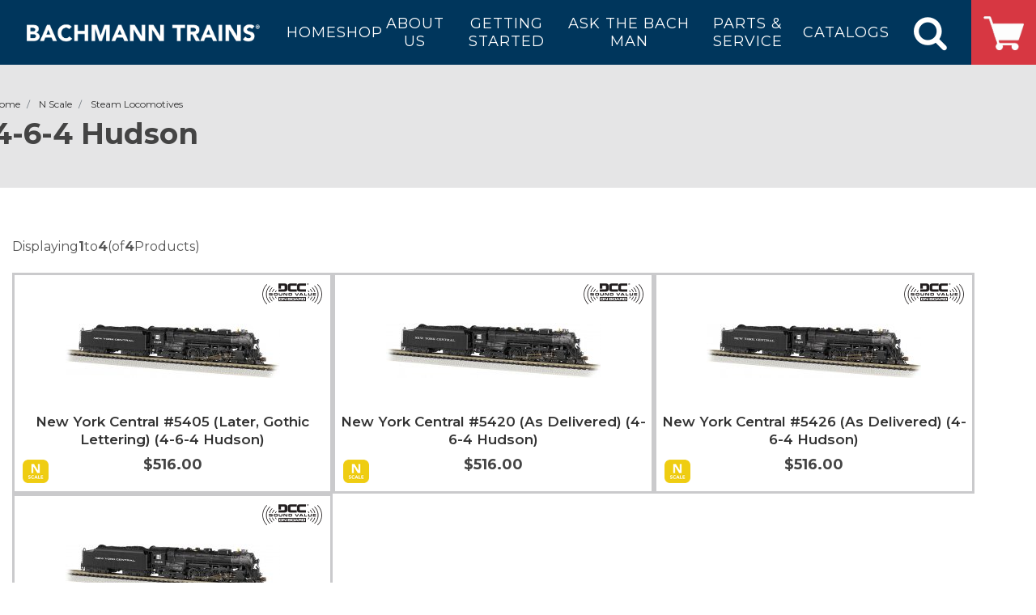

--- FILE ---
content_type: text/html; charset=utf-8
request_url: https://shop.bachmanntrains.com/index.php?main_page=index&cPath=265_372_1172
body_size: 11391
content:
<!DOCTYPE html>
<html dir="ltr" lang="en-US">
<head>
<title>4-6-4 Hudson : Bachmann Trains Online Store</title>
<meta name="viewport" content="width=device-width, initial-scale=1" />
<meta http-equiv="Content-Type" content="text/html; charset=utf-8" />
<meta name="keywords" content="Catalogs Large Scale HO Scale All Scales N Scale O Scale Figures and Accessories On30 Scale O Scale Williams 3-Rail Warehouse Finds Christmas Trains Speciality Tools Proses Slot Car Accessories Sets Merch Store ecommerce, open source, shop, online shopping, store 4-6-4 Hudson" />
<meta name="description" content="Bachmann Trains Online Store : 4-6-4 Hudson - Catalogs Large Scale HO Scale All Scales N Scale O Scale Figures and Accessories On30 Scale O Scale Williams 3-Rail Warehouse Finds Christmas Trains Speciality Tools Proses Slot Car Accessories Sets Merch Store ecommerce, open source, shop, online shopping, store" />
<meta http-equiv="imagetoolbar" content="no" />
<meta name="author" content="The Zen Cart&reg; Team and others" />
<meta name="generator" content="shopping cart program by Zen Cart&reg;, http://www.zen-cart.com eCommerce" />

<base href="https://shop.bachmanntrains.com/" />
<link rel="canonical" href="https://shop.bachmanntrains.com/index.php?main_page=index&amp;cPath=265_372_1172" />
<link href="https://fonts.googleapis.com/css?family=Lato:300,400,400i,700|Raleway:300,400,500,600,700|Crete+Round:400i|Montserrat:300,400,400i,500,600,700" rel="stylesheet" type="text/css" />


<link rel="stylesheet" type="text/css" href="includes/templates/bachmann_v2/css/style_imagehover.css?v5.9.13" />
<link rel="stylesheet" type="text/css" href="includes/templates/bachmann_v2/css/stylesheet_01bootstrap.css?v5.9.13" />
<link rel="stylesheet" type="text/css" href="includes/templates/bachmann_v2/css/stylesheet_02style.css?v5.9.13" />
<link rel="stylesheet" type="text/css" href="includes/templates/bachmann_v2/css/stylesheet_03dark.css?v5.9.13" />
<link rel="stylesheet" type="text/css" href="includes/templates/bachmann_v2/css/stylesheet_04font-icons.css?v5.9.13" />
<link rel="stylesheet" type="text/css" href="includes/templates/bachmann_v2/css/stylesheet_05animate.css?v5.9.13" />
<link rel="stylesheet" type="text/css" href="includes/templates/bachmann_v2/css/stylesheet_06magnific-popup.css?v5.9.13" />
<link rel="stylesheet" type="text/css" href="includes/templates/bachmann_v2/css/stylesheet_07responsive.css?v5.9.13" />
<link rel="stylesheet" type="text/css" href="includes/templates/bachmann_v2/css/stylesheet_99custom.css?v5.9.13" />
<link rel="stylesheet" type="text/css" media="print" href="includes/templates/bachmann_v2/css/print_stylesheet.css?v5.9.13" />

<script  nonce="YVhaSUs4QnJyd3g4MGEydTFZQG81UUFBQUJZ" async type="text/javascript" id="sig-api" data-order-session-id="" src="https://cdn-scripts.signifyd.com/api/script-tag.js"></script>
</head>

<body class="stretched no-transition" id="indexBody">
	
	<script nonce="YVhaSUs4QnJyd3g4MGEydTFZQG81UUFBQUJZ">
  		(function(i,s,o,g,r,a,m){i['GoogleAnalyticsObject']=r;i[r]=i[r]||function(){
  		(i[r].q=i[r].q||[]).push(arguments)},i[r].l=1*new Date();a=s.createElement(o),
  		m=s.getElementsByTagName(o)[0];a.async=1;a.src=g;m.parentNode.insertBefore(a,m)
  		})(window,document,'script','//www.google-analytics.com/analytics.js','ga');

  		ga('create', 'UA-50360745-1', 'bachmanntrains.com');
  		ga('send', 'pageview');

	</script>

<div id="wrapper" class="clearfix">
	
<!--bof-header logo and navigation display-->
	
	<!-- Header
	============================================= -->
	<header id="header" class="full-header">
		<div id="header-wrap">
			<div class="container clearfix">
				<div id="primary-menu-trigger"><i class="icon-reorder"></i></div>
				
				<!-- Logo
				============================================= -->
				<div id="logo">
					<a href="https://shop.bachmanntrains.com/" class="standard-logo" data-dark-logo="includes/templates/bachmann_v2/images/logo-header.png">
						<img src="includes/templates/bachmann_v2/images/logo-header.png" alt="Bachmann Trains Online Store!" style="height: 47px; width: 394px;max-height: 47px; max-width: 394px;" />
					</a>
					<a href="https://shop.bachmanntrains.com/" class="retina-logo" data-dark-logo="includes/templates/bachmann_v2/images/logo-header.png">
						<img src="includes/templates/bachmann_v2/images/logo-header.png" alt="Bachmann Trains Online Store!" style="height: 25px;width:209.66px;max-height: 25px; max-width: 209.66px;" /> 
					</a>
				</div><!-- #logo end -->
				
				<!-- Primary Navigation
				============================================= -->
								<nav id="primary-menu">

					<ul>
												<li><a href="https://shop.bachmanntrains.com/"><div>Home</div></a></li>
						
						<li><a href="javascript:void(0)"><div>Shop</div></a>
							<ul class=""><li class="level_1 has_sub no_active"><a class="level_1 has_sub no_active category-top sf-with-ul" href="https://shop.bachmanntrains.com/index.php?main_page=index&amp;cPath=258" title="HO Scale"><div>HO Scale</div></a><ul class=""><li class="level_2 has_sub no_active"><a class="level_2 has_sub no_active category-top sf-with-ul" href="https://shop.bachmanntrains.com/index.php?main_page=index&amp;cPath=258_269" title="Train Sets"><div>Train Sets</div></a><ul class=""><li class="level_3 no_sub no_active"><a class="level_3 no_sub no_active category-top sf-with-ul" href="https://shop.bachmanntrains.com/index.php?main_page=index&amp;cPath=258_269_270" title="Electric Train Sets"><div>Electric Train Sets</div></a></li><li class="level_3 no_sub no_active"><a class="level_3 no_sub no_active category-top sf-with-ul" href="https://shop.bachmanntrains.com/index.php?main_page=index&amp;cPath=258_269_620" title="DCC Sound Value Train Sets"><div>DCC Sound Value Train Sets</div></a></li><li class="level_3 no_sub no_active"><a class="level_3 no_sub no_active category-top sf-with-ul" href="https://shop.bachmanntrains.com/index.php?main_page=index&amp;cPath=258_269_271" title="DCC Equipped Train Sets"><div>DCC Equipped Train Sets</div></a></li></ul></li><li class="level_2 has_sub no_active"><a class="level_2 has_sub no_active category-top sf-with-ul" href="https://shop.bachmanntrains.com/index.php?main_page=index&amp;cPath=258_259" title="Thomas & Friends™"><div>Thomas & Friends™</div></a><ul class=""><li class="level_3 no_sub no_active"><a class="level_3 no_sub no_active category-top sf-with-ul" href="https://shop.bachmanntrains.com/index.php?main_page=index&amp;cPath=258_259_263" title="Thomas & Friends™ Train Sets"><div>Thomas & Friends™ Train Sets</div></a></li><li class="level_3 no_sub no_active"><a class="level_3 no_sub no_active category-top sf-with-ul" href="https://shop.bachmanntrains.com/index.php?main_page=index&amp;cPath=258_259_261" title="Locomotives"><div>Locomotives</div></a></li><li class="level_3 no_sub no_active"><a class="level_3 no_sub no_active category-top sf-with-ul" href="https://shop.bachmanntrains.com/index.php?main_page=index&amp;cPath=258_259_262" title="Rolling Stock"><div>Rolling Stock</div></a></li><li class="level_3 no_sub no_active"><a class="level_3 no_sub no_active category-top sf-with-ul" href="https://shop.bachmanntrains.com/index.php?main_page=index&amp;cPath=258_259_972" title="Thomas & Friends™ Narrow Gauge"><div>Thomas & Friends™ Narrow Gauge</div></a></li><li class="level_3 no_sub no_active"><a class="level_3 no_sub no_active category-top sf-with-ul" href="https://shop.bachmanntrains.com/index.php?main_page=index&amp;cPath=258_259_260" title="Accessories"><div>Accessories</div></a></li></ul></li><li class="level_2 no_sub no_active"><a class="level_2 no_sub no_active category-top sf-with-ul" href="https://shop.bachmanntrains.com/index.php?main_page=index&amp;cPath=258_617" title="Ringling Bros & Barnum & Bailey™"><div>Ringling Bros & Barnum & Bailey™</div></a></li><li class="level_2 no_sub no_active"><a class="level_2 no_sub no_active category-top sf-with-ul" href="https://shop.bachmanntrains.com/index.php?main_page=index&amp;cPath=258_1292" title="Scouting America®"><div>Scouting America®</div></a></li><li class="level_2 has_sub no_active"><a class="level_2 has_sub no_active category-top sf-with-ul" href="https://shop.bachmanntrains.com/index.php?main_page=index&amp;cPath=258_366" title="E-Z Track®"><div>E-Z Track®</div></a><ul class=""><li class="level_3 no_sub no_active"><a class="level_3 no_sub no_active category-top sf-with-ul" href="https://shop.bachmanntrains.com/index.php?main_page=index&amp;cPath=258_366_369" title="Steel Alloy w/ black roadbed"><div>Steel Alloy w/ black roadbed</div></a></li><li class="level_3 no_sub no_active"><a class="level_3 no_sub no_active category-top sf-with-ul" href="https://shop.bachmanntrains.com/index.php?main_page=index&amp;cPath=258_366_367" title="Nickel Silver w/ gray roadbed"><div>Nickel Silver w/ gray roadbed</div></a></li><li class="level_3 no_sub no_active"><a class="level_3 no_sub no_active category-top sf-with-ul" href="https://shop.bachmanntrains.com/index.php?main_page=index&amp;cPath=258_366_368" title="E-Z Track®Accessories"><div>E-Z Track®Accessories</div></a></li></ul></li><li class="level_2 no_sub no_active"><a class="level_2 no_sub no_active category-top sf-with-ul" href="https://shop.bachmanntrains.com/index.php?main_page=index&amp;cPath=258_960" title="Flex Track"><div>Flex Track</div></a></li><li class="level_2 has_sub no_active"><a class="level_2 has_sub no_active category-top sf-with-ul" href="https://shop.bachmanntrains.com/index.php?main_page=index&amp;cPath=258_276" title="Steam Locomotives"><div>Steam Locomotives</div></a><ul class=""><li class="level_3 no_sub no_active"><a class="level_3 no_sub no_active category-top sf-with-ul" href="https://shop.bachmanntrains.com/index.php?main_page=index&amp;cPath=258_276_284" title="2-6-2 Prairie"><div>2-6-2 Prairie</div></a></li><li class="level_3 no_sub no_active"><a class="level_3 no_sub no_active category-top sf-with-ul" href="https://shop.bachmanntrains.com/index.php?main_page=index&amp;cPath=258_276_283" title="2-8-4 Berkshire"><div>2-8-4 Berkshire</div></a></li><li class="level_3 no_sub no_active"><a class="level_3 no_sub no_active category-top sf-with-ul" href="https://shop.bachmanntrains.com/index.php?main_page=index&amp;cPath=258_276_978" title="4-4-0 American"><div>4-4-0 American</div></a></li><li class="level_3 no_sub no_active"><a class="level_3 no_sub no_active category-top sf-with-ul" href="https://shop.bachmanntrains.com/index.php?main_page=index&amp;cPath=258_276_1239" title="4-6-4 NYC J3a Hudson"><div>4-6-4 NYC J3a Hudson</div></a></li><li class="level_3 no_sub no_active"><a class="level_3 no_sub no_active category-top sf-with-ul" href="https://shop.bachmanntrains.com/index.php?main_page=index&amp;cPath=258_276_1297" title="80-Ton Three-Truck Shay"><div>80-Ton Three-Truck Shay</div></a></li><li class="level_3 no_sub no_active"><a class="level_3 no_sub no_active category-top sf-with-ul" href="https://shop.bachmanntrains.com/index.php?main_page=index&amp;cPath=258_276_278" title="Baldwin 2-8-0 Consolidation"><div>Baldwin 2-8-0 Consolidation</div></a></li><li class="level_3 no_sub no_active"><a class="level_3 no_sub no_active category-top sf-with-ul" href="https://shop.bachmanntrains.com/index.php?main_page=index&amp;cPath=258_276_1022" title="Baldwin 4-6-0"><div>Baldwin 4-6-0</div></a></li><li class="level_3 no_sub no_active"><a class="level_3 no_sub no_active category-top sf-with-ul" href="https://shop.bachmanntrains.com/index.php?main_page=index&amp;cPath=258_276_1277" title="Baldwin EM-1 2-8-8-4"><div>Baldwin EM-1 2-8-8-4</div></a></li><li class="level_3 no_sub no_active"><a class="level_3 no_sub no_active category-top sf-with-ul" href="https://shop.bachmanntrains.com/index.php?main_page=index&amp;cPath=258_276_1260" title="Dreyfuss Streamlined Hudson"><div>Dreyfuss Streamlined Hudson</div></a></li><li class="level_3 no_sub no_active"><a class="level_3 no_sub no_active category-top sf-with-ul" href="https://shop.bachmanntrains.com/index.php?main_page=index&amp;cPath=258_276_282" title="GS4 4-8-4"><div>GS4 4-8-4</div></a></li><li class="level_3 no_sub no_active"><a class="level_3 no_sub no_active category-top sf-with-ul" href="https://shop.bachmanntrains.com/index.php?main_page=index&amp;cPath=258_276_1077" title="N&W Class J 4-8-4"><div>N&W Class J 4-8-4</div></a></li><li class="level_3 no_sub no_active"><a class="level_3 no_sub no_active category-top sf-with-ul" href="https://shop.bachmanntrains.com/index.php?main_page=index&amp;cPath=258_276_1221" title="PRR K4 4-6-2 Pacific"><div>PRR K4 4-6-2 Pacific</div></a></li><li class="level_3 no_sub no_active"><a class="level_3 no_sub no_active category-top sf-with-ul" href="https://shop.bachmanntrains.com/index.php?main_page=index&amp;cPath=258_276_286" title="USRA 0-6-0"><div>USRA 0-6-0</div></a></li><li class="level_3 no_sub no_active"><a class="level_3 no_sub no_active category-top sf-with-ul" href="https://shop.bachmanntrains.com/index.php?main_page=index&amp;cPath=258_276_977" title="USRA 2-8-2 Light Mikado"><div>USRA 2-8-2 Light Mikado</div></a></li><li class="level_3 no_sub no_active"><a class="level_3 no_sub no_active category-top sf-with-ul" href="https://shop.bachmanntrains.com/index.php?main_page=index&amp;cPath=258_276_1055" title="USRA 4-6-2 Light Pacific"><div>USRA 4-6-2 Light Pacific</div></a></li><li class="level_3 no_sub no_active"><a class="level_3 no_sub no_active category-top sf-with-ul" href="https://shop.bachmanntrains.com/index.php?main_page=index&amp;cPath=258_276_1256" title="USRA Roadname Specific 0-6-0"><div>USRA Roadname Specific 0-6-0</div></a></li></ul></li><li class="level_2 has_sub no_active"><a class="level_2 has_sub no_active category-top sf-with-ul" href="https://shop.bachmanntrains.com/index.php?main_page=index&amp;cPath=258_292" title="Electric Locomotives"><div>Electric Locomotives</div></a><ul class=""><li class="level_3 no_sub no_active"><a class="level_3 no_sub no_active category-top sf-with-ul" href="https://shop.bachmanntrains.com/index.php?main_page=index&amp;cPath=258_292_1058" title="Siemens ACS-64"><div>Siemens ACS-64</div></a></li></ul></li><li class="level_2 has_sub no_active"><a class="level_2 has_sub no_active category-top sf-with-ul" href="https://shop.bachmanntrains.com/index.php?main_page=index&amp;cPath=258_288" title="Diesel Locomotives"><div>Diesel Locomotives</div></a><ul class=""><li class="level_3 no_sub no_active"><a class="level_3 no_sub no_active category-top sf-with-ul" href="https://shop.bachmanntrains.com/index.php?main_page=index&amp;cPath=258_288_627" title="ALCO S-2"><div>ALCO S-2</div></a></li><li class="level_3 no_sub no_active"><a class="level_3 no_sub no_active category-top sf-with-ul" href="https://shop.bachmanntrains.com/index.php?main_page=index&amp;cPath=258_288_1262" title="EMD BL2"><div>EMD BL2</div></a></li><li class="level_3 no_sub no_active"><a class="level_3 no_sub no_active category-top sf-with-ul" href="https://shop.bachmanntrains.com/index.php?main_page=index&amp;cPath=258_288_624" title="EMD F7-A"><div>EMD F7-A</div></a></li><li class="level_3 no_sub no_active"><a class="level_3 no_sub no_active category-top sf-with-ul" href="https://shop.bachmanntrains.com/index.php?main_page=index&amp;cPath=258_288_1183" title="EMD FT-A"><div>EMD FT-A</div></a></li><li class="level_3 no_sub no_active"><a class="level_3 no_sub no_active category-top sf-with-ul" href="https://shop.bachmanntrains.com/index.php?main_page=index&amp;cPath=258_288_297" title="EMD GP38-2"><div>EMD GP38-2</div></a></li><li class="level_3 no_sub no_active"><a class="level_3 no_sub no_active category-top sf-with-ul" href="https://shop.bachmanntrains.com/index.php?main_page=index&amp;cPath=258_288_295" title="EMD GP40"><div>EMD GP40</div></a></li><li class="level_3 no_sub no_active"><a class="level_3 no_sub no_active category-top sf-with-ul" href="https://shop.bachmanntrains.com/index.php?main_page=index&amp;cPath=258_288_300" title="EMD GP7"><div>EMD GP7</div></a></li><li class="level_3 no_sub no_active"><a class="level_3 no_sub no_active category-top sf-with-ul" href="https://shop.bachmanntrains.com/index.php?main_page=index&amp;cPath=258_288_302" title="EMD SD40-2"><div>EMD SD40-2</div></a></li><li class="level_3 no_sub no_active"><a class="level_3 no_sub no_active category-top sf-with-ul" href="https://shop.bachmanntrains.com/index.php?main_page=index&amp;cPath=258_288_309" title="GE 44-Ton Switcher"><div>GE 44-Ton Switcher</div></a></li><li class="level_3 no_sub no_active"><a class="level_3 no_sub no_active category-top sf-with-ul" href="https://shop.bachmanntrains.com/index.php?main_page=index&amp;cPath=258_288_1261" title="GE C36-7"><div>GE C36-7</div></a></li><li class="level_3 no_sub no_active"><a class="level_3 no_sub no_active category-top sf-with-ul" href="https://shop.bachmanntrains.com/index.php?main_page=index&amp;cPath=258_288_1254" title="GE Dash 8-40CW"><div>GE Dash 8-40CW</div></a></li><li class="level_3 no_sub no_active"><a class="level_3 no_sub no_active category-top sf-with-ul" href="https://shop.bachmanntrains.com/index.php?main_page=index&amp;cPath=258_288_1137" title="Siemens SC-44 Charger"><div>Siemens SC-44 Charger</div></a></li><li class="level_3 no_sub no_active"><a class="level_3 no_sub no_active category-top sf-with-ul" href="https://shop.bachmanntrains.com/index.php?main_page=index&amp;cPath=258_288_1298" title="Siemens SC42-DM Charger"><div>Siemens SC42-DM Charger</div></a></li><li class="level_3 no_sub no_active"><a class="level_3 no_sub no_active category-top sf-with-ul" href="https://shop.bachmanntrains.com/index.php?main_page=index&amp;cPath=258_288_1247" title="Siemens SCV-42 Charger"><div>Siemens SCV-42 Charger</div></a></li><li class="level_3 no_sub no_active"><a class="level_3 no_sub no_active category-top sf-with-ul" href="https://shop.bachmanntrains.com/index.php?main_page=index&amp;cPath=258_288_1176" title="Siemens ALC-42 Charger"><div>Siemens ALC-42 Charger</div></a></li></ul></li><li class="level_2 has_sub no_active"><a class="level_2 has_sub no_active category-top sf-with-ul" href="https://shop.bachmanntrains.com/index.php?main_page=index&amp;cPath=258_311" title="Streetcars & Rail Transit"><div>Streetcars & Rail Transit</div></a><ul class=""><li class="level_3 no_sub no_active"><a class="level_3 no_sub no_active category-top sf-with-ul" href="https://shop.bachmanntrains.com/index.php?main_page=index&amp;cPath=258_311_314" title="Cable Car"><div>Cable Car</div></a></li><li class="level_3 no_sub no_active"><a class="level_3 no_sub no_active category-top sf-with-ul" href="https://shop.bachmanntrains.com/index.php?main_page=index&amp;cPath=258_311_312" title="PCC Streetcar"><div>PCC Streetcar</div></a></li><li class="level_3 no_sub no_active"><a class="level_3 no_sub no_active category-top sf-with-ul" href="https://shop.bachmanntrains.com/index.php?main_page=index&amp;cPath=258_311_1299" title="Siemens S70 Light Rail Vehicle"><div>Siemens S70 Light Rail Vehicle</div></a></li></ul></li><li class="level_2 no_sub no_active"><a class="level_2 no_sub no_active category-top sf-with-ul" href="https://shop.bachmanntrains.com/index.php?main_page=index&amp;cPath=258_315" title="Maintenance of Way"><div>Maintenance of Way</div></a></li><li class="level_2 has_sub no_active"><a class="level_2 has_sub no_active category-top sf-with-ul" href="https://shop.bachmanntrains.com/index.php?main_page=index&amp;cPath=258_324" title="Freight Cars"><div>Freight Cars</div></a><ul class=""><li class="level_3 has_sub no_active"><a class="level_3 has_sub no_active category-top sf-with-ul" href="https://shop.bachmanntrains.com/index.php?main_page=index&amp;cPath=258_324_327" title="Boxcars"><div>Boxcars</div></a></li><li class="level_3 has_sub no_active"><a class="level_3 has_sub no_active category-top sf-with-ul" href="https://shop.bachmanntrains.com/index.php?main_page=index&amp;cPath=258_324_355" title="Cabooses"><div>Cabooses</div></a></li><li class="level_3 has_sub no_active"><a class="level_3 has_sub no_active category-top sf-with-ul" href="https://shop.bachmanntrains.com/index.php?main_page=index&amp;cPath=258_324_334" title="Flatcars"><div>Flatcars</div></a></li><li class="level_3 has_sub no_active"><a class="level_3 has_sub no_active category-top sf-with-ul" href="https://shop.bachmanntrains.com/index.php?main_page=index&amp;cPath=258_324_340" title="Gondolas"><div>Gondolas</div></a></li><li class="level_3 has_sub no_active"><a class="level_3 has_sub no_active category-top sf-with-ul" href="https://shop.bachmanntrains.com/index.php?main_page=index&amp;cPath=258_324_325" title="Hoppers"><div>Hoppers</div></a></li><li class="level_3 has_sub no_active"><a class="level_3 has_sub no_active category-top sf-with-ul" href="https://shop.bachmanntrains.com/index.php?main_page=index&amp;cPath=258_324_346" title="Maintenance of Way"><div>Maintenance of Way</div></a></li><li class="level_3 no_sub no_active"><a class="level_3 no_sub no_active category-top sf-with-ul" href="https://shop.bachmanntrains.com/index.php?main_page=index&amp;cPath=258_324_351" title="Ore Cars"><div>Ore Cars</div></a></li><li class="level_3 no_sub no_active"><a class="level_3 no_sub no_active category-top sf-with-ul" href="https://shop.bachmanntrains.com/index.php?main_page=index&amp;cPath=258_324_1132" title="Poultry Transport Cars"><div>Poultry Transport Cars</div></a></li><li class="level_3 has_sub no_active"><a class="level_3 has_sub no_active category-top sf-with-ul" href="https://shop.bachmanntrains.com/index.php?main_page=index&amp;cPath=258_324_1164" title="Refrigerated Boxcars"><div>Refrigerated Boxcars</div></a></li><li class="level_3 no_sub no_active"><a class="level_3 no_sub no_active category-top sf-with-ul" href="https://shop.bachmanntrains.com/index.php?main_page=index&amp;cPath=258_324_1234" title="Steel Coil Cars"><div>Steel Coil Cars</div></a></li><li class="level_3 has_sub no_active"><a class="level_3 has_sub no_active category-top sf-with-ul" href="https://shop.bachmanntrains.com/index.php?main_page=index&amp;cPath=258_324_348" title="Stock Cars"><div>Stock Cars</div></a></li><li class="level_3 has_sub no_active"><a class="level_3 has_sub no_active category-top sf-with-ul" href="https://shop.bachmanntrains.com/index.php?main_page=index&amp;cPath=258_324_337" title="Tank Cars"><div>Tank Cars</div></a></li><li class="level_3 no_sub no_active"><a class="level_3 no_sub no_active category-top sf-with-ul" href="https://shop.bachmanntrains.com/index.php?main_page=index&amp;cPath=258_324_1105" title="Test Weight Cars"><div>Test Weight Cars</div></a></li></ul></li><li class="level_2 has_sub no_active"><a class="level_2 has_sub no_active category-top sf-with-ul" href="https://shop.bachmanntrains.com/index.php?main_page=index&amp;cPath=258_316" title="Passenger Cars"><div>Passenger Cars</div></a><ul class=""><li class="level_3 no_sub no_active"><a class="level_3 no_sub no_active category-top sf-with-ul" href="https://shop.bachmanntrains.com/index.php?main_page=index&amp;cPath=258_316_323" title="1860-1880 Era Passenger Cars"><div>1860-1880 Era Passenger Cars</div></a></li><li class="level_3 no_sub no_active"><a class="level_3 no_sub no_active category-top sf-with-ul" href="https://shop.bachmanntrains.com/index.php?main_page=index&amp;cPath=258_316_1294" title="1900s Era Passenger Cars"><div>1900s Era Passenger Cars</div></a></li><li class="level_3 no_sub no_active"><a class="level_3 no_sub no_active category-top sf-with-ul" href="https://shop.bachmanntrains.com/index.php?main_page=index&amp;cPath=258_316_317" title="85' Budd Amfleet Cars"><div>85' Budd Amfleet Cars</div></a></li><li class="level_3 no_sub no_active"><a class="level_3 no_sub no_active category-top sf-with-ul" href="https://shop.bachmanntrains.com/index.php?main_page=index&amp;cPath=258_316_320" title="85' Budd Full Dome Cars"><div>85' Budd Full Dome Cars</div></a></li><li class="level_3 no_sub no_active"><a class="level_3 no_sub no_active category-top sf-with-ul" href="https://shop.bachmanntrains.com/index.php?main_page=index&amp;cPath=258_316_1136" title="Amtrak® Acela® Add-On Cars"><div>Amtrak® Acela® Add-On Cars</div></a></li><li class="level_3 no_sub no_active"><a class="level_3 no_sub no_active category-top sf-with-ul" href="https://shop.bachmanntrains.com/index.php?main_page=index&amp;cPath=258_316_1252" title="Amtrak® Acela® II Add-On Cars"><div>Amtrak® Acela® II Add-On Cars</div></a></li><li class="level_3 no_sub no_active"><a class="level_3 no_sub no_active category-top sf-with-ul" href="https://shop.bachmanntrains.com/index.php?main_page=index&amp;cPath=258_316_1300" title="Colorado Railcar Ultra Dome"><div>Colorado Railcar Ultra Dome</div></a></li><li class="level_3 no_sub no_active"><a class="level_3 no_sub no_active category-top sf-with-ul" href="https://shop.bachmanntrains.com/index.php?main_page=index&amp;cPath=258_316_919" title="Heavyweight Cars"><div>Heavyweight Cars</div></a></li><li class="level_3 no_sub no_active"><a class="level_3 no_sub no_active category-top sf-with-ul" href="https://shop.bachmanntrains.com/index.php?main_page=index&amp;cPath=258_316_321" title="Open-Sided Excursion Cars"><div>Open-Sided Excursion Cars</div></a></li><li class="level_3 no_sub no_active"><a class="level_3 no_sub no_active category-top sf-with-ul" href="https://shop.bachmanntrains.com/index.php?main_page=index&amp;cPath=258_316_1249" title="Siemens Venture Cars"><div>Siemens Venture Cars</div></a></li><li class="level_3 no_sub no_active"><a class="level_3 no_sub no_active category-top sf-with-ul" href="https://shop.bachmanntrains.com/index.php?main_page=index&amp;cPath=258_316_1079" title="Smooth-Side Cars"><div>Smooth-Side Cars</div></a></li></ul></li><li class="level_2 has_sub no_active"><a class="level_2 has_sub no_active category-top sf-with-ul" href="https://shop.bachmanntrains.com/index.php?main_page=index&amp;cPath=258_362" title="Plasticville® U.S.A."><div>Plasticville® U.S.A.</div></a><ul class=""><li class="level_3 no_sub no_active"><a class="level_3 no_sub no_active category-top sf-with-ul" href="https://shop.bachmanntrains.com/index.php?main_page=index&amp;cPath=258_362_364" title="Kits"><div>Kits</div></a></li></ul></li><li class="level_2 no_sub no_active"><a class="level_2 no_sub no_active category-top sf-with-ul" href="https://shop.bachmanntrains.com/index.php?main_page=index&amp;cPath=258_272" title="Accessories"><div>Accessories</div></a></li><li class="level_2 no_sub no_active"><a class="level_2 no_sub no_active category-top sf-with-ul" href="https://shop.bachmanntrains.com/index.php?main_page=index&amp;cPath=258_468" title="Miniature Figures"><div>Miniature Figures</div></a></li><li class="level_2 no_sub no_active"><a class="level_2 no_sub no_active category-top sf-with-ul" href="https://shop.bachmanntrains.com/index.php?main_page=index&amp;cPath=258_1191" title="HO Scale Wheel Sets"><div>HO Scale Wheel Sets</div></a></li><li class="level_2 no_sub no_active"><a class="level_2 no_sub no_active category-top sf-with-ul" href="https://shop.bachmanntrains.com/index.php?main_page=index&amp;cPath=258_273" title="E-Z Mate® Couplers"><div>E-Z Mate® Couplers</div></a></li><li class="level_2 no_sub no_active"><a class="level_2 no_sub no_active category-top sf-with-ul" href="https://shop.bachmanntrains.com/index.php?main_page=index&amp;cPath=258_484" title="E-Z Lube®"><div>E-Z Lube®</div></a></li><li class="level_2 no_sub no_active"><a class="level_2 no_sub no_active category-top sf-with-ul" href="https://shop.bachmanntrains.com/index.php?main_page=index&amp;cPath=258_1275" title="HOn30 Scale - Narrow Gauge"><div>HOn30 Scale - Narrow Gauge</div></a></li></ul></li><li class="level_1 has_sub active1"><a class="level_1 has_sub active1 category-top sf-with-ul" href="https://shop.bachmanntrains.com/index.php?main_page=index&amp;cPath=265" title="N Scale"><div>N Scale</div></a><ul class=""><li class="level_2 has_sub no_active"><a class="level_2 has_sub no_active category-top sf-with-ul" href="https://shop.bachmanntrains.com/index.php?main_page=index&amp;cPath=265_370" title="Train Sets"><div>Train Sets</div></a><ul class=""><li class="level_3 no_sub no_active"><a class="level_3 no_sub no_active category-top sf-with-ul" href="https://shop.bachmanntrains.com/index.php?main_page=index&amp;cPath=265_370_1122" title="DCC Sound-Equipped Train Sets"><div>DCC Sound-Equipped Train Sets</div></a></li><li class="level_3 no_sub no_active"><a class="level_3 no_sub no_active category-top sf-with-ul" href="https://shop.bachmanntrains.com/index.php?main_page=index&amp;cPath=265_370_371" title="Electric Train Sets"><div>Electric Train Sets</div></a></li></ul></li><li class="level_2 no_sub no_active"><a class="level_2 no_sub no_active category-top sf-with-ul" href="https://shop.bachmanntrains.com/index.php?main_page=index&amp;cPath=265_422" title="E-Z Track®"><div>E-Z Track®</div></a></li><li class="level_2 no_sub no_active"><a class="level_2 no_sub no_active category-top sf-with-ul" href="https://shop.bachmanntrains.com/index.php?main_page=index&amp;cPath=265_421" title="E-Z Track® Accessories"><div>E-Z Track® Accessories</div></a></li><li class="level_2 has_sub active2"><a class="level_2 has_sub active2 category-top sf-with-ul" href="https://shop.bachmanntrains.com/index.php?main_page=index&amp;cPath=265_372" title="Steam Locomotives"><div>Steam Locomotives</div></a><ul class=""><li class="level_3 no_sub no_active"><a class="level_3 no_sub no_active category-top sf-with-ul" href="https://shop.bachmanntrains.com/index.php?main_page=index&amp;cPath=265_372_1295" title="19th Century 4-6-0"><div>19th Century 4-6-0</div></a></li><li class="level_3 no_sub no_active"><a class="level_3 no_sub no_active category-top sf-with-ul" href="https://shop.bachmanntrains.com/index.php?main_page=index&amp;cPath=265_372_376" title="2-6-2 Prairie"><div>2-6-2 Prairie</div></a></li><li class="level_3 no_sub no_active"><a class="level_3 no_sub no_active category-top sf-with-ul" href="https://shop.bachmanntrains.com/index.php?main_page=index&amp;cPath=265_372_664" title="2-8-0 Consolidation"><div>2-8-0 Consolidation</div></a></li><li class="level_3 no_sub active3"><a class="level_3 no_sub active3 category-top sf-with-ul" href="https://shop.bachmanntrains.com/index.php?main_page=index&amp;cPath=265_372_1172" title="4-6-4 Hudson"><div>4-6-4 Hudson</div></a></li><li class="level_3 no_sub no_active"><a class="level_3 no_sub no_active category-top sf-with-ul" href="https://shop.bachmanntrains.com/index.php?main_page=index&amp;cPath=265_372_1107" title="4-8-2 Light Mountain"><div>4-8-2 Light Mountain</div></a></li><li class="level_3 no_sub no_active"><a class="level_3 no_sub no_active category-top sf-with-ul" href="https://shop.bachmanntrains.com/index.php?main_page=index&amp;cPath=265_372_921" title="EM-1 2-8-8-4"><div>EM-1 2-8-8-4</div></a></li><li class="level_3 no_sub no_active"><a class="level_3 no_sub no_active category-top sf-with-ul" href="https://shop.bachmanntrains.com/index.php?main_page=index&amp;cPath=265_372_661" title="J-Class 4-8-4"><div>J-Class 4-8-4</div></a></li><li class="level_3 no_sub no_active"><a class="level_3 no_sub no_active category-top sf-with-ul" href="https://shop.bachmanntrains.com/index.php?main_page=index&amp;cPath=265_372_1199" title="Streamlined K4 Pacific"><div>Streamlined K4 Pacific</div></a></li><li class="level_3 no_sub no_active"><a class="level_3 no_sub no_active category-top sf-with-ul" href="https://shop.bachmanntrains.com/index.php?main_page=index&amp;cPath=265_372_377" title="USRA 0-6-0"><div>USRA 0-6-0</div></a></li></ul></li><li class="level_2 has_sub no_active"><a class="level_2 has_sub no_active category-top sf-with-ul" href="https://shop.bachmanntrains.com/index.php?main_page=index&amp;cPath=265_379" title="Diesel Locomotives"><div>Diesel Locomotives</div></a><ul class=""><li class="level_3 no_sub no_active"><a class="level_3 no_sub no_active category-top sf-with-ul" href="https://shop.bachmanntrains.com/index.php?main_page=index&amp;cPath=265_379_1175" title="EMD GP38-2"><div>EMD GP38-2</div></a></li><li class="level_3 no_sub no_active"><a class="level_3 no_sub no_active category-top sf-with-ul" href="https://shop.bachmanntrains.com/index.php?main_page=index&amp;cPath=265_379_383" title="EMD GP40"><div>EMD GP40</div></a></li><li class="level_3 no_sub no_active"><a class="level_3 no_sub no_active category-top sf-with-ul" href="https://shop.bachmanntrains.com/index.php?main_page=index&amp;cPath=265_379_1259" title="EMD SD40-2"><div>EMD SD40-2</div></a></li><li class="level_3 no_sub no_active"><a class="level_3 no_sub no_active category-top sf-with-ul" href="https://shop.bachmanntrains.com/index.php?main_page=index&amp;cPath=265_379_667" title="GE 44Ton Switcher"><div>GE 44Ton Switcher</div></a></li><li class="level_3 no_sub no_active"><a class="level_3 no_sub no_active category-top sf-with-ul" href="https://shop.bachmanntrains.com/index.php?main_page=index&amp;cPath=265_379_1263" title="Siemens ALC-42"><div>Siemens ALC-42</div></a></li><li class="level_3 no_sub no_active"><a class="level_3 no_sub no_active category-top sf-with-ul" href="https://shop.bachmanntrains.com/index.php?main_page=index&amp;cPath=265_379_1231" title="Siemens SC-44 Charger"><div>Siemens SC-44 Charger</div></a></li><li class="level_3 no_sub no_active"><a class="level_3 no_sub no_active category-top sf-with-ul" href="https://shop.bachmanntrains.com/index.php?main_page=index&amp;cPath=265_379_1264" title="Siemens SCV-42 Charger"><div>Siemens SCV-42 Charger</div></a></li></ul></li><li class="level_2 has_sub no_active"><a class="level_2 has_sub no_active category-top sf-with-ul" href="https://shop.bachmanntrains.com/index.php?main_page=index&amp;cPath=265_1053" title="Electric Locomotives"><div>Electric Locomotives</div></a><ul class=""><li class="level_3 no_sub no_active"><a class="level_3 no_sub no_active category-top sf-with-ul" href="https://shop.bachmanntrains.com/index.php?main_page=index&amp;cPath=265_1053_1054" title="GG-1"><div>GG-1</div></a></li></ul></li><li class="level_2 has_sub no_active"><a class="level_2 has_sub no_active category-top sf-with-ul" href="https://shop.bachmanntrains.com/index.php?main_page=index&amp;cPath=265_668" title="Streetcars & Gas Electrics"><div>Streetcars & Gas Electrics</div></a><ul class=""><li class="level_3 no_sub no_active"><a class="level_3 no_sub no_active category-top sf-with-ul" href="https://shop.bachmanntrains.com/index.php?main_page=index&amp;cPath=265_668_388" title="Brill Trolley"><div>Brill Trolley</div></a></li></ul></li><li class="level_2 has_sub no_active"><a class="level_2 has_sub no_active category-top sf-with-ul" href="https://shop.bachmanntrains.com/index.php?main_page=index&amp;cPath=265_1126" title="Thomas & Friends™"><div>Thomas & Friends™</div></a><ul class=""><li class="level_3 no_sub no_active"><a class="level_3 no_sub no_active category-top sf-with-ul" href="https://shop.bachmanntrains.com/index.php?main_page=index&amp;cPath=265_1126_1127" title="Locomotives"><div>Locomotives</div></a></li><li class="level_3 no_sub no_active"><a class="level_3 no_sub no_active category-top sf-with-ul" href="https://shop.bachmanntrains.com/index.php?main_page=index&amp;cPath=265_1126_1128" title="Rolling Stock"><div>Rolling Stock</div></a></li><li class="level_3 no_sub no_active"><a class="level_3 no_sub no_active category-top sf-with-ul" href="https://shop.bachmanntrains.com/index.php?main_page=index&amp;cPath=265_1126_1165" title="Train Sets"><div>Train Sets</div></a></li></ul></li><li class="level_2 has_sub no_active"><a class="level_2 has_sub no_active category-top sf-with-ul" href="https://shop.bachmanntrains.com/index.php?main_page=index&amp;cPath=265_392" title="Freight Cars"><div>Freight Cars</div></a><ul class=""><li class="level_3 has_sub no_active"><a class="level_3 has_sub no_active category-top sf-with-ul" href="https://shop.bachmanntrains.com/index.php?main_page=index&amp;cPath=265_392_396" title="Boxcars"><div>Boxcars</div></a></li><li class="level_3 has_sub no_active"><a class="level_3 has_sub no_active category-top sf-with-ul" href="https://shop.bachmanntrains.com/index.php?main_page=index&amp;cPath=265_392_417" title="Cabooses"><div>Cabooses</div></a></li><li class="level_3 no_sub no_active"><a class="level_3 no_sub no_active category-top sf-with-ul" href="https://shop.bachmanntrains.com/index.php?main_page=index&amp;cPath=265_392_1268" title="Coil Cars"><div>Coil Cars</div></a></li><li class="level_3 has_sub no_active"><a class="level_3 has_sub no_active category-top sf-with-ul" href="https://shop.bachmanntrains.com/index.php?main_page=index&amp;cPath=265_392_401" title="Flatcars"><div>Flatcars</div></a></li><li class="level_3 has_sub no_active"><a class="level_3 has_sub no_active category-top sf-with-ul" href="https://shop.bachmanntrains.com/index.php?main_page=index&amp;cPath=265_392_1250" title="Gondolas"><div>Gondolas</div></a></li><li class="level_3 has_sub no_active"><a class="level_3 has_sub no_active category-top sf-with-ul" href="https://shop.bachmanntrains.com/index.php?main_page=index&amp;cPath=265_392_393" title="Hoppers"><div>Hoppers</div></a></li><li class="level_3 no_sub no_active"><a class="level_3 no_sub no_active category-top sf-with-ul" href="https://shop.bachmanntrains.com/index.php?main_page=index&amp;cPath=265_392_1106" title="Old-Time Water Tank Car"><div>Old-Time Water Tank Car</div></a></li><li class="level_3 no_sub no_active"><a class="level_3 no_sub no_active category-top sf-with-ul" href="https://shop.bachmanntrains.com/index.php?main_page=index&amp;cPath=265_392_1084" title="Ore Cars"><div>Ore Cars</div></a></li><li class="level_3 has_sub no_active"><a class="level_3 has_sub no_active category-top sf-with-ul" href="https://shop.bachmanntrains.com/index.php?main_page=index&amp;cPath=265_392_1243" title="Stock Cars"><div>Stock Cars</div></a></li><li class="level_3 has_sub no_active"><a class="level_3 has_sub no_active category-top sf-with-ul" href="https://shop.bachmanntrains.com/index.php?main_page=index&amp;cPath=265_392_405" title="Tank Cars"><div>Tank Cars</div></a></li></ul></li><li class="level_2 has_sub no_active"><a class="level_2 has_sub no_active category-top sf-with-ul" href="https://shop.bachmanntrains.com/index.php?main_page=index&amp;cPath=265_389" title="Passenger Cars"><div>Passenger Cars</div></a><ul class=""><li class="level_3 no_sub no_active"><a class="level_3 no_sub no_active category-top sf-with-ul" href="https://shop.bachmanntrains.com/index.php?main_page=index&amp;cPath=265_389_1230" title="Budd Amfleet® I Cars"><div>Budd Amfleet® I Cars</div></a></li><li class="level_3 no_sub no_active"><a class="level_3 no_sub no_active category-top sf-with-ul" href="https://shop.bachmanntrains.com/index.php?main_page=index&amp;cPath=265_389_1280" title="Old Time Passenger Cars"><div>Old Time Passenger Cars</div></a></li><li class="level_3 no_sub no_active"><a class="level_3 no_sub no_active category-top sf-with-ul" href="https://shop.bachmanntrains.com/index.php?main_page=index&amp;cPath=265_389_1266" title="Siemens Venture Passenger Cars"><div>Siemens Venture Passenger Cars</div></a></li><li class="level_3 no_sub no_active"><a class="level_3 no_sub no_active category-top sf-with-ul" href="https://shop.bachmanntrains.com/index.php?main_page=index&amp;cPath=265_389_1063" title="Smooth-Side Cars"><div>Smooth-Side Cars</div></a></li><li class="level_3 no_sub no_active"><a class="level_3 no_sub no_active category-top sf-with-ul" href="https://shop.bachmanntrains.com/index.php?main_page=index&amp;cPath=265_389_1051" title="Streamlined Fluted Side Cars"><div>Streamlined Fluted Side Cars</div></a></li></ul></li><li class="level_2 no_sub no_active"><a class="level_2 no_sub no_active category-top sf-with-ul" href="https://shop.bachmanntrains.com/index.php?main_page=index&amp;cPath=265_419" title="Plasticville® U.S.A."><div>Plasticville® U.S.A.</div></a></li><li class="level_2 no_sub no_active"><a class="level_2 no_sub no_active category-top sf-with-ul" href="https://shop.bachmanntrains.com/index.php?main_page=index&amp;cPath=265_962" title="False-Front Resin Buildings"><div>False-Front Resin Buildings</div></a></li><li class="level_2 no_sub no_active"><a class="level_2 no_sub no_active category-top sf-with-ul" href="https://shop.bachmanntrains.com/index.php?main_page=index&amp;cPath=265_420" title="Accessories"><div>Accessories</div></a></li><li class="level_2 no_sub no_active"><a class="level_2 no_sub no_active category-top sf-with-ul" href="https://shop.bachmanntrains.com/index.php?main_page=index&amp;cPath=265_485" title="E-Z Lube®"><div>E-Z Lube®</div></a></li></ul></li><li class="level_1 has_sub no_active"><a class="level_1 has_sub no_active category-top sf-with-ul" href="https://shop.bachmanntrains.com/index.php?main_page=index&amp;cPath=487" title="On30 Scale"><div>On30 Scale</div></a><ul class=""><li class="level_2 no_sub no_active"><a class="level_2 no_sub no_active category-top sf-with-ul" href="https://shop.bachmanntrains.com/index.php?main_page=index&amp;cPath=487_672" title="Train Sets"><div>Train Sets</div></a></li><li class="level_2 has_sub no_active"><a class="level_2 has_sub no_active category-top sf-with-ul" href="https://shop.bachmanntrains.com/index.php?main_page=index&amp;cPath=487_673" title="Steam Locomotives"><div>Steam Locomotives</div></a><ul class=""><li class="level_3 no_sub no_active"><a class="level_3 no_sub no_active category-top sf-with-ul" href="https://shop.bachmanntrains.com/index.php?main_page=index&amp;cPath=487_673_1281" title="14-Ton Two-Truck Stearns-Heisler"><div>14-Ton Two-Truck Stearns-Heisler</div></a></li><li class="level_3 no_sub no_active"><a class="level_3 no_sub no_active category-top sf-with-ul" href="https://shop.bachmanntrains.com/index.php?main_page=index&amp;cPath=487_673_679" title="2-6-0"><div>2-6-0</div></a></li><li class="level_3 no_sub no_active"><a class="level_3 no_sub no_active category-top sf-with-ul" href="https://shop.bachmanntrains.com/index.php?main_page=index&amp;cPath=487_673_1090" title="Baldwin 0-6-0"><div>Baldwin 0-6-0</div></a></li></ul></li><li class="level_2 has_sub no_active"><a class="level_2 has_sub no_active category-top sf-with-ul" href="https://shop.bachmanntrains.com/index.php?main_page=index&amp;cPath=487_935" title="Diesel Locomotives"><div>Diesel Locomotives</div></a><ul class=""><li class="level_3 no_sub no_active"><a class="level_3 no_sub no_active category-top sf-with-ul" href="https://shop.bachmanntrains.com/index.php?main_page=index&amp;cPath=487_935_936" title="Whitcomb 50-Ton Center Cab"><div>Whitcomb 50-Ton Center Cab</div></a></li></ul></li><li class="level_2 has_sub no_active"><a class="level_2 has_sub no_active category-top sf-with-ul" href="https://shop.bachmanntrains.com/index.php?main_page=index&amp;cPath=487_685" title="Streetcars and Rail Buses"><div>Streetcars and Rail Buses</div></a><ul class=""><li class="level_3 no_sub no_active"><a class="level_3 no_sub no_active category-top sf-with-ul" href="https://shop.bachmanntrains.com/index.php?main_page=index&amp;cPath=487_685_687" title="Closed Streetcar"><div>Closed Streetcar</div></a></li></ul></li><li class="level_2 no_sub no_active"><a class="level_2 no_sub no_active category-top sf-with-ul" href="https://shop.bachmanntrains.com/index.php?main_page=index&amp;cPath=487_490" title="Accessories"><div>Accessories</div></a></li><li class="level_2 has_sub no_active"><a class="level_2 has_sub no_active category-top sf-with-ul" href="https://shop.bachmanntrains.com/index.php?main_page=index&amp;cPath=487_688" title="Freight Cars"><div>Freight Cars</div></a><ul class=""><li class="level_3 no_sub no_active"><a class="level_3 no_sub no_active category-top sf-with-ul" href="https://shop.bachmanntrains.com/index.php?main_page=index&amp;cPath=487_688_689" title="18 ft. Freight Cars"><div>18 ft. Freight Cars</div></a></li><li class="level_3 no_sub no_active"><a class="level_3 no_sub no_active category-top sf-with-ul" href="https://shop.bachmanntrains.com/index.php?main_page=index&amp;cPath=487_688_1282" title="Animated Stock Cars"><div>Animated Stock Cars</div></a></li><li class="level_3 no_sub no_active"><a class="level_3 no_sub no_active category-top sf-with-ul" href="https://shop.bachmanntrains.com/index.php?main_page=index&amp;cPath=487_688_700" title="Cabooses"><div>Cabooses</div></a></li><li class="level_3 no_sub no_active"><a class="level_3 no_sub no_active category-top sf-with-ul" href="https://shop.bachmanntrains.com/index.php?main_page=index&amp;cPath=487_688_692" title="Gondolas"><div>Gondolas</div></a></li><li class="level_3 has_sub no_active"><a class="level_3 has_sub no_active category-top sf-with-ul" href="https://shop.bachmanntrains.com/index.php?main_page=index&amp;cPath=487_688_1236" title="Hoppers"><div>Hoppers</div></a></li><li class="level_3 no_sub no_active"><a class="level_3 no_sub no_active category-top sf-with-ul" href="https://shop.bachmanntrains.com/index.php?main_page=index&amp;cPath=487_688_697" title="Logging and Mining Cars"><div>Logging and Mining Cars</div></a></li><li class="level_3 no_sub no_active"><a class="level_3 no_sub no_active category-top sf-with-ul" href="https://shop.bachmanntrains.com/index.php?main_page=index&amp;cPath=487_688_1283" title="Track Cleaning Tank Car"><div>Track Cleaning Tank Car</div></a></li></ul></li><li class="level_2 no_sub no_active"><a class="level_2 no_sub no_active category-top sf-with-ul" href="https://shop.bachmanntrains.com/index.php?main_page=index&amp;cPath=487_1067" title="Passenger Cars"><div>Passenger Cars</div></a></li><li class="level_2 no_sub no_active"><a class="level_2 no_sub no_active category-top sf-with-ul" href="https://shop.bachmanntrains.com/index.php?main_page=index&amp;cPath=487_488" title="E-Z Lube®"><div>E-Z Lube®</div></a></li></ul></li><li class="level_1 has_sub no_active"><a class="level_1 has_sub no_active category-top sf-with-ul" href="https://shop.bachmanntrains.com/index.php?main_page=index&amp;cPath=267" title="O Scale Figures and Accessories"><div>O Scale Figures and Accessories</div></a><ul class=""><li class="level_2 no_sub no_active"><a class="level_2 no_sub no_active category-top sf-with-ul" href="https://shop.bachmanntrains.com/index.php?main_page=index&amp;cPath=267_1029" title="General Accesories"><div>General Accesories</div></a></li><li class="level_2 no_sub no_active"><a class="level_2 no_sub no_active category-top sf-with-ul" href="https://shop.bachmanntrains.com/index.php?main_page=index&amp;cPath=267_472" title="Miniature Figures"><div>Miniature Figures</div></a></li><li class="level_2 has_sub no_active"><a class="level_2 has_sub no_active category-top sf-with-ul" href="https://shop.bachmanntrains.com/index.php?main_page=index&amp;cPath=267_423" title="Plasticville® U.S.A."><div>Plasticville® U.S.A.</div></a><ul class=""><li class="level_3 no_sub no_active"><a class="level_3 no_sub no_active category-top sf-with-ul" href="https://shop.bachmanntrains.com/index.php?main_page=index&amp;cPath=267_423_425" title="Kits"><div>Kits</div></a></li></ul></li><li class="level_2 no_sub no_active"><a class="level_2 no_sub no_active category-top sf-with-ul" href="https://shop.bachmanntrains.com/index.php?main_page=index&amp;cPath=267_486" title="E-Z Lube®"><div>E-Z Lube®</div></a></li></ul></li><li class="level_1 has_sub no_active"><a class="level_1 has_sub no_active category-top sf-with-ul" href="https://shop.bachmanntrains.com/index.php?main_page=index&amp;cPath=255" title="Large Scale"><div>Large Scale</div></a><ul class=""><li class="level_2 no_sub no_active"><a class="level_2 no_sub no_active category-top sf-with-ul" href="https://shop.bachmanntrains.com/index.php?main_page=index&amp;cPath=255_432" title="Train Sets"><div>Train Sets</div></a></li><li class="level_2 has_sub no_active"><a class="level_2 has_sub no_active category-top sf-with-ul" href="https://shop.bachmanntrains.com/index.php?main_page=index&amp;cPath=255_639" title="Li'l Big Haulers®"><div>Li'l Big Haulers®</div></a><ul class=""><li class="level_3 no_sub no_active"><a class="level_3 no_sub no_active category-top sf-with-ul" href="https://shop.bachmanntrains.com/index.php?main_page=index&amp;cPath=255_639_640" title="Li'l Big Haulers® Train Sets"><div>Li'l Big Haulers® Train Sets</div></a></li><li class="level_3 no_sub no_active"><a class="level_3 no_sub no_active category-top sf-with-ul" href="https://shop.bachmanntrains.com/index.php?main_page=index&amp;cPath=255_639_642" title="Rolling Stock"><div>Rolling Stock</div></a></li></ul></li><li class="level_2 has_sub no_active"><a class="level_2 has_sub no_active category-top sf-with-ul" href="https://shop.bachmanntrains.com/index.php?main_page=index&amp;cPath=255_426" title="Thomas & Friends™"><div>Thomas & Friends™</div></a><ul class=""><li class="level_3 no_sub no_active"><a class="level_3 no_sub no_active category-top sf-with-ul" href="https://shop.bachmanntrains.com/index.php?main_page=index&amp;cPath=255_426_428" title="Thomas & Friends™ Train Sets"><div>Thomas & Friends™ Train Sets</div></a></li><li class="level_3 no_sub no_active"><a class="level_3 no_sub no_active category-top sf-with-ul" href="https://shop.bachmanntrains.com/index.php?main_page=index&amp;cPath=255_426_429" title="Motive Power"><div>Motive Power</div></a></li><li class="level_3 no_sub no_active"><a class="level_3 no_sub no_active category-top sf-with-ul" href="https://shop.bachmanntrains.com/index.php?main_page=index&amp;cPath=255_426_430" title="Rolling Stock"><div>Rolling Stock</div></a></li><li class="level_3 no_sub no_active"><a class="level_3 no_sub no_active category-top sf-with-ul" href="https://shop.bachmanntrains.com/index.php?main_page=index&amp;cPath=255_426_431" title="Accessories"><div>Accessories</div></a></li></ul></li><li class="level_2 no_sub no_active"><a class="level_2 no_sub no_active category-top sf-with-ul" href="https://shop.bachmanntrains.com/index.php?main_page=index&amp;cPath=255_643" title="Ringling Bros & Barnum & Bailey™"><div>Ringling Bros & Barnum & Bailey™</div></a></li><li class="level_2 has_sub no_active"><a class="level_2 has_sub no_active category-top sf-with-ul" href="https://shop.bachmanntrains.com/index.php?main_page=index&amp;cPath=255_467" title="Track"><div>Track</div></a><ul class=""><li class="level_3 no_sub no_active"><a class="level_3 no_sub no_active category-top sf-with-ul" href="https://shop.bachmanntrains.com/index.php?main_page=index&amp;cPath=255_467_646" title="Brass Track"><div>Brass Track</div></a></li><li class="level_3 no_sub no_active"><a class="level_3 no_sub no_active category-top sf-with-ul" href="https://shop.bachmanntrains.com/index.php?main_page=index&amp;cPath=255_467_644" title="Steel Track"><div>Steel Track</div></a></li><li class="level_3 no_sub no_active"><a class="level_3 no_sub no_active category-top sf-with-ul" href="https://shop.bachmanntrains.com/index.php?main_page=index&amp;cPath=255_467_645" title="Accessories"><div>Accessories</div></a></li></ul></li><li class="level_2 has_sub no_active"><a class="level_2 has_sub no_active category-top sf-with-ul" href="https://shop.bachmanntrains.com/index.php?main_page=index&amp;cPath=255_433" title="Steam Locomotives"><div>Steam Locomotives</div></a><ul class=""><li class="level_3 no_sub no_active"><a class="level_3 no_sub no_active category-top sf-with-ul" href="https://shop.bachmanntrains.com/index.php?main_page=index&amp;cPath=255_433_995" title="1:20.3 2-6-0"><div>1:20.3 2-6-0</div></a></li><li class="level_3 no_sub no_active"><a class="level_3 no_sub no_active category-top sf-with-ul" href="https://shop.bachmanntrains.com/index.php?main_page=index&amp;cPath=255_433_1119" title="4-6-0 with New Tender"><div>4-6-0 with New Tender</div></a></li><li class="level_3 no_sub no_active"><a class="level_3 no_sub no_active category-top sf-with-ul" href="https://shop.bachmanntrains.com/index.php?main_page=index&amp;cPath=255_433_1293" title="North Carolina Relief 4-6-0"><div>North Carolina Relief 4-6-0</div></a></li></ul></li><li class="level_2 has_sub no_active"><a class="level_2 has_sub no_active category-top sf-with-ul" href="https://shop.bachmanntrains.com/index.php?main_page=index&amp;cPath=255_1232" title="Diesel Locomotives"><div>Diesel Locomotives</div></a><ul class=""><li class="level_3 no_sub no_active"><a class="level_3 no_sub no_active category-top sf-with-ul" href="https://shop.bachmanntrains.com/index.php?main_page=index&amp;cPath=255_1232_1257" title="EMD GP40"><div>EMD GP40</div></a></li><li class="level_3 no_sub no_active"><a class="level_3 no_sub no_active category-top sf-with-ul" href="https://shop.bachmanntrains.com/index.php?main_page=index&amp;cPath=255_1232_1233" title="GE Dash 9"><div>GE Dash 9</div></a></li></ul></li><li class="level_2 has_sub no_active"><a class="level_2 has_sub no_active category-top sf-with-ul" href="https://shop.bachmanntrains.com/index.php?main_page=index&amp;cPath=255_437" title="Streetcars"><div>Streetcars</div></a><ul class=""><li class="level_3 no_sub no_active"><a class="level_3 no_sub no_active category-top sf-with-ul" href="https://shop.bachmanntrains.com/index.php?main_page=index&amp;cPath=255_437_439" title="Closed Streetcar"><div>Closed Streetcar</div></a></li></ul></li><li class="level_2 no_sub no_active"><a class="level_2 no_sub no_active category-top sf-with-ul" href="https://shop.bachmanntrains.com/index.php?main_page=index&amp;cPath=255_1069" title="Speeders"><div>Speeders</div></a></li><li class="level_2 no_sub no_active"><a class="level_2 no_sub no_active category-top sf-with-ul" href="https://shop.bachmanntrains.com/index.php?main_page=index&amp;cPath=255_1068" title="Eggliners"><div>Eggliners</div></a></li><li class="level_2 has_sub no_active"><a class="level_2 has_sub no_active category-top sf-with-ul" href="https://shop.bachmanntrains.com/index.php?main_page=index&amp;cPath=255_443" title="Freight Cars"><div>Freight Cars</div></a><ul class=""><li class="level_3 has_sub no_active"><a class="level_3 has_sub no_active category-top sf-with-ul" href="https://shop.bachmanntrains.com/index.php?main_page=index&amp;cPath=255_443_445" title="Boxcars"><div>Boxcars</div></a></li><li class="level_3 has_sub no_active"><a class="level_3 has_sub no_active category-top sf-with-ul" href="https://shop.bachmanntrains.com/index.php?main_page=index&amp;cPath=255_443_463" title="Cabooses"><div>Cabooses</div></a></li><li class="level_3 has_sub no_active"><a class="level_3 has_sub no_active category-top sf-with-ul" href="https://shop.bachmanntrains.com/index.php?main_page=index&amp;cPath=255_443_457" title="Flat Cars"><div>Flat Cars</div></a></li><li class="level_3 has_sub no_active"><a class="level_3 has_sub no_active category-top sf-with-ul" href="https://shop.bachmanntrains.com/index.php?main_page=index&amp;cPath=255_443_454" title="Hoppers"><div>Hoppers</div></a></li><li class="level_3 no_sub no_active"><a class="level_3 no_sub no_active category-top sf-with-ul" href="https://shop.bachmanntrains.com/index.php?main_page=index&amp;cPath=255_443_447" title="Log Cars"><div>Log Cars</div></a></li><li class="level_3 no_sub no_active"><a class="level_3 no_sub no_active category-top sf-with-ul" href="https://shop.bachmanntrains.com/index.php?main_page=index&amp;cPath=255_443_462" title="Ore Cars"><div>Ore Cars</div></a></li><li class="level_3 has_sub no_active"><a class="level_3 has_sub no_active category-top sf-with-ul" href="https://shop.bachmanntrains.com/index.php?main_page=index&amp;cPath=255_443_448" title="Stock Cars"><div>Stock Cars</div></a></li><li class="level_3 has_sub no_active"><a class="level_3 has_sub no_active category-top sf-with-ul" href="https://shop.bachmanntrains.com/index.php?main_page=index&amp;cPath=255_443_450" title="Tank Cars"><div>Tank Cars</div></a></li></ul></li><li class="level_2 has_sub no_active"><a class="level_2 has_sub no_active category-top sf-with-ul" href="https://shop.bachmanntrains.com/index.php?main_page=index&amp;cPath=255_441" title="Passenger Cars"><div>Passenger Cars</div></a><ul class=""><li class="level_3 no_sub no_active"><a class="level_3 no_sub no_active category-top sf-with-ul" href="https://shop.bachmanntrains.com/index.php?main_page=index&amp;cPath=255_441_442" title="Jackson Sharp"><div>Jackson Sharp</div></a></li></ul></li><li class="level_2 no_sub no_active"><a class="level_2 no_sub no_active category-top sf-with-ul" href="https://shop.bachmanntrains.com/index.php?main_page=index&amp;cPath=255_459" title="Accessories"><div>Accessories</div></a></li><li class="level_2 no_sub no_active"><a class="level_2 no_sub no_active category-top sf-with-ul" href="https://shop.bachmanntrains.com/index.php?main_page=index&amp;cPath=255_489" title="E-Z Lube®"><div>E-Z Lube®</div></a></li></ul></li><li class="level_1 has_sub no_active"><a class="level_1 has_sub no_active category-top sf-with-ul" href="https://shop.bachmanntrains.com/index.php?main_page=index&amp;cPath=264" title="All Scales"><div>All Scales</div></a><ul class=""><li class="level_2 no_sub no_active"><a class="level_2 no_sub no_active category-top sf-with-ul" href="https://shop.bachmanntrains.com/index.php?main_page=index&amp;cPath=264_274" title="E-Z Command®"><div>E-Z Command®</div></a></li><li class="level_2 no_sub no_active"><a class="level_2 no_sub no_active category-top sf-with-ul" href="https://shop.bachmanntrains.com/index.php?main_page=index&amp;cPath=264_483" title="E-Z Lube®"><div>E-Z Lube®</div></a></li><li class="level_2 no_sub no_active"><a class="level_2 no_sub no_active category-top sf-with-ul" href="https://shop.bachmanntrains.com/index.php?main_page=index&amp;cPath=264_1028" title="General Accessories"><div>General Accessories</div></a></li><li class="level_2 no_sub no_active"><a class="level_2 no_sub no_active category-top sf-with-ul" href="https://shop.bachmanntrains.com/index.php?main_page=index&amp;cPath=264_1135" title="JTT Scenery Products"><div>JTT Scenery Products</div></a></li><li class="level_2 has_sub no_active"><a class="level_2 has_sub no_active category-top sf-with-ul" href="https://shop.bachmanntrains.com/index.php?main_page=index&amp;cPath=264_469" title="SceneScapes®"><div>SceneScapes®</div></a><ul class=""><li class="level_3 no_sub no_active"><a class="level_3 no_sub no_active category-top sf-with-ul" href="https://shop.bachmanntrains.com/index.php?main_page=index&amp;cPath=264_469_470" title="Grass Mats"><div>Grass Mats</div></a></li><li class="level_3 no_sub no_active"><a class="level_3 no_sub no_active category-top sf-with-ul" href="https://shop.bachmanntrains.com/index.php?main_page=index&amp;cPath=264_469_471" title="HO Scale Figures"><div>HO Scale Figures</div></a></li><li class="level_3 has_sub no_active"><a class="level_3 has_sub no_active category-top sf-with-ul" href="https://shop.bachmanntrains.com/index.php?main_page=index&amp;cPath=264_469_475" title="Landscaping"><div>Landscaping</div></a></li><li class="level_3 no_sub no_active"><a class="level_3 no_sub no_active category-top sf-with-ul" href="https://shop.bachmanntrains.com/index.php?main_page=index&amp;cPath=264_469_1270" title="N Scale Figures"><div>N Scale Figures</div></a></li><li class="level_3 no_sub no_active"><a class="level_3 no_sub no_active category-top sf-with-ul" href="https://shop.bachmanntrains.com/index.php?main_page=index&amp;cPath=264_469_473" title="O Scale Figures"><div>O Scale Figures</div></a></li><li class="level_3 no_sub no_active"><a class="level_3 no_sub no_active category-top sf-with-ul" href="https://shop.bachmanntrains.com/index.php?main_page=index&amp;cPath=264_469_474" title="Trees"><div>Trees</div></a></li></ul></li></ul></li><li class="level_1 has_sub no_active"><a class="level_1 has_sub no_active category-top sf-with-ul" href="https://shop.bachmanntrains.com/index.php?main_page=index&amp;cPath=491" title="O Scale Williams 3-Rail"><div>O Scale Williams 3-Rail</div></a><ul class=""><li class="level_2 no_sub no_active"><a class="level_2 no_sub no_active category-top sf-with-ul" href="https://shop.bachmanntrains.com/index.php?main_page=index&amp;cPath=491_1192" title="Eggliners"><div>Eggliners</div></a></li><li class="level_2 no_sub no_active"><a class="level_2 no_sub no_active category-top sf-with-ul" href="https://shop.bachmanntrains.com/index.php?main_page=index&amp;cPath=491_884" title="Ringling Bros & Barnum & Bailey™"><div>Ringling Bros & Barnum & Bailey™</div></a></li><li class="level_2 no_sub no_active"><a class="level_2 no_sub no_active category-top sf-with-ul" href="https://shop.bachmanntrains.com/index.php?main_page=index&amp;cPath=491_885" title="E-Z Track®"><div>E-Z Track®</div></a></li><li class="level_2 has_sub no_active"><a class="level_2 has_sub no_active category-top sf-with-ul" href="https://shop.bachmanntrains.com/index.php?main_page=index&amp;cPath=491_495" title="Diesel Locomotives"><div>Diesel Locomotives</div></a><ul class=""><li class="level_3 no_sub no_active"><a class="level_3 no_sub no_active category-top sf-with-ul" href="https://shop.bachmanntrains.com/index.php?main_page=index&amp;cPath=491_495_1095" title="EMD F59PHI"><div>EMD F59PHI</div></a></li></ul></li><li class="level_2 has_sub no_active"><a class="level_2 has_sub no_active category-top sf-with-ul" href="https://shop.bachmanntrains.com/index.php?main_page=index&amp;cPath=491_538" title="Freight Cars"><div>Freight Cars</div></a><ul class=""><li class="level_3 no_sub no_active"><a class="level_3 no_sub no_active category-top sf-with-ul" href="https://shop.bachmanntrains.com/index.php?main_page=index&amp;cPath=491_538_539" title="Box Cars"><div>Box Cars</div></a></li><li class="level_3 no_sub no_active"><a class="level_3 no_sub no_active category-top sf-with-ul" href="https://shop.bachmanntrains.com/index.php?main_page=index&amp;cPath=491_538_877" title="Club Cars"><div>Club Cars</div></a></li><li class="level_3 has_sub no_active"><a class="level_3 has_sub no_active category-top sf-with-ul" href="https://shop.bachmanntrains.com/index.php?main_page=index&amp;cPath=491_538_543" title="Gondolas"><div>Gondolas</div></a></li><li class="level_3 has_sub no_active"><a class="level_3 has_sub no_active category-top sf-with-ul" href="https://shop.bachmanntrains.com/index.php?main_page=index&amp;cPath=491_538_550" title="Hoppers"><div>Hoppers</div></a></li><li class="level_3 has_sub no_active"><a class="level_3 has_sub no_active category-top sf-with-ul" href="https://shop.bachmanntrains.com/index.php?main_page=index&amp;cPath=491_538_1087" title="Ore Cars"><div>Ore Cars</div></a></li><li class="level_3 has_sub no_active"><a class="level_3 has_sub no_active category-top sf-with-ul" href="https://shop.bachmanntrains.com/index.php?main_page=index&amp;cPath=491_538_541" title="Tank Cars"><div>Tank Cars</div></a></li></ul></li><li class="level_2 no_sub no_active"><a class="level_2 no_sub no_active category-top sf-with-ul" href="https://shop.bachmanntrains.com/index.php?main_page=index&amp;cPath=491_649" title="Action & Operating Cars"><div>Action & Operating Cars</div></a></li><li class="level_2 no_sub no_active"><a class="level_2 no_sub no_active category-top sf-with-ul" href="https://shop.bachmanntrains.com/index.php?main_page=index&amp;cPath=491_599" title="E-Z Street®"><div>E-Z Street®</div></a></li><li class="level_2 no_sub no_active"><a class="level_2 no_sub no_active category-top sf-with-ul" href="https://shop.bachmanntrains.com/index.php?main_page=index&amp;cPath=491_555" title="Accessories"><div>Accessories</div></a></li><li class="level_2 no_sub no_active"><a class="level_2 no_sub no_active category-top sf-with-ul" href="https://shop.bachmanntrains.com/index.php?main_page=index&amp;cPath=491_598" title="E-Z Lube®"><div>E-Z Lube®</div></a></li><li class="level_2 no_sub no_active"><a class="level_2 no_sub no_active category-top sf-with-ul" href="https://shop.bachmanntrains.com/index.php?main_page=index&amp;cPath=491_880" title="Club Cars"><div>Club Cars</div></a></li></ul></li><li class="level_1 no_sub no_active"><a class="level_1 no_sub no_active category-top sf-with-ul" href="https://shop.bachmanntrains.com/index.php?main_page=index&amp;cPath=1096" title="Speciality Tools"><div>Speciality Tools</div></a></li><li class="level_1 no_sub no_active"><a class="level_1 no_sub no_active category-top sf-with-ul" href="https://shop.bachmanntrains.com/index.php?main_page=index&amp;cPath=1142" title="Proses Slot Car Accessories"><div>Proses Slot Car Accessories</div></a></li><li class="level_1 has_sub no_active"><a class="level_1 has_sub no_active category-top sf-with-ul" href="https://shop.bachmanntrains.com/index.php?main_page=index&amp;cPath=1072" title="Christmas Trains"><div>Christmas Trains</div></a><ul class=""><li class="level_2 no_sub no_active"><a class="level_2 no_sub no_active category-top sf-with-ul" href="https://shop.bachmanntrains.com/index.php?main_page=index&amp;cPath=1072_1188" title="HO Scale Christmas Trains"><div>HO Scale Christmas Trains</div></a></li><li class="level_2 no_sub no_active"><a class="level_2 no_sub no_active category-top sf-with-ul" href="https://shop.bachmanntrains.com/index.php?main_page=index&amp;cPath=1072_1189" title="N Scale Christmas Trains"><div>N Scale Christmas Trains</div></a></li><li class="level_2 no_sub no_active"><a class="level_2 no_sub no_active category-top sf-with-ul" href="https://shop.bachmanntrains.com/index.php?main_page=index&amp;cPath=1072_1187" title="On30 Scale Christmas Trains"><div>On30 Scale Christmas Trains</div></a></li><li class="level_2 no_sub no_active"><a class="level_2 no_sub no_active category-top sf-with-ul" href="https://shop.bachmanntrains.com/index.php?main_page=index&amp;cPath=1072_1186" title="Large Scale Christmas Trains"><div>Large Scale Christmas Trains</div></a></li></ul></li><li class="level_1 has_sub no_active"><a class="level_1 has_sub no_active category-top sf-with-ul" href="https://shop.bachmanntrains.com/index.php?main_page=index&amp;cPath=1285" title="Sets"><div>Sets</div></a><ul class=""><li class="level_2 no_sub no_active"><a class="level_2 no_sub no_active category-top sf-with-ul" href="https://shop.bachmanntrains.com/index.php?main_page=index&amp;cPath=1285_1286" title="HO Scale"><div>HO Scale</div></a></li><li class="level_2 no_sub no_active"><a class="level_2 no_sub no_active category-top sf-with-ul" href="https://shop.bachmanntrains.com/index.php?main_page=index&amp;cPath=1285_1289" title="Large Scale"><div>Large Scale</div></a></li><li class="level_2 no_sub no_active"><a class="level_2 no_sub no_active category-top sf-with-ul" href="https://shop.bachmanntrains.com/index.php?main_page=index&amp;cPath=1285_1287" title="N Scale"><div>N Scale</div></a></li><li class="level_2 no_sub no_active"><a class="level_2 no_sub no_active category-top sf-with-ul" href="https://shop.bachmanntrains.com/index.php?main_page=index&amp;cPath=1285_1288" title="On30 Scale"><div>On30 Scale</div></a></li></ul></li><li class="level_1 no_sub no_active"><a class="level_1 no_sub no_active category-top sf-with-ul" href="https://shop.bachmanntrains.com/index.php?main_page=index&amp;cPath=67" title="Catalogs"><div>Catalogs</div></a></li><li class="level_1 has_sub no_active"><a class="level_1 has_sub no_active category-top sf-with-ul" href="https://shop.bachmanntrains.com/index.php?main_page=index&amp;cPath=900" title="Warehouse Finds"><div>Warehouse Finds</div></a><ul class=""><li class="level_2 has_sub no_active"><a class="level_2 has_sub no_active category-top sf-with-ul" href="https://shop.bachmanntrains.com/index.php?main_page=index&amp;cPath=900_901" title="HO Scale"><div>HO Scale</div></a><ul class=""><li class="level_3 has_sub no_active"><a class="level_3 has_sub no_active category-top sf-with-ul" href="https://shop.bachmanntrains.com/index.php?main_page=index&amp;cPath=900_901_905" title="Freight Cars"><div>Freight Cars</div></a></li><li class="level_3 has_sub no_active"><a class="level_3 has_sub no_active category-top sf-with-ul" href="https://shop.bachmanntrains.com/index.php?main_page=index&amp;cPath=900_901_902" title="Passenger Cars"><div>Passenger Cars</div></a></li><li class="level_3 no_sub no_active"><a class="level_3 no_sub no_active category-top sf-with-ul" href="https://shop.bachmanntrains.com/index.php?main_page=index&amp;cPath=900_901_1166" title="Odds & Ends (HO)"><div>Odds & Ends (HO)</div></a></li><li class="level_3 no_sub no_active"><a class="level_3 no_sub no_active category-top sf-with-ul" href="https://shop.bachmanntrains.com/index.php?main_page=index&amp;cPath=900_901_1184" title="Seasonal"><div>Seasonal</div></a></li></ul></li><li class="level_2 has_sub no_active"><a class="level_2 has_sub no_active category-top sf-with-ul" href="https://shop.bachmanntrains.com/index.php?main_page=index&amp;cPath=900_911" title="N Scale"><div>N Scale</div></a><ul class=""><li class="level_3 has_sub no_active"><a class="level_3 has_sub no_active category-top sf-with-ul" href="https://shop.bachmanntrains.com/index.php?main_page=index&amp;cPath=900_911_1050" title="Freight Cars"><div>Freight Cars</div></a></li><li class="level_3 has_sub no_active"><a class="level_3 has_sub no_active category-top sf-with-ul" href="https://shop.bachmanntrains.com/index.php?main_page=index&amp;cPath=900_911_912" title="Passenger Cars"><div>Passenger Cars</div></a></li><li class="level_3 no_sub no_active"><a class="level_3 no_sub no_active category-top sf-with-ul" href="https://shop.bachmanntrains.com/index.php?main_page=index&amp;cPath=900_911_1185" title="Seasonal"><div>Seasonal</div></a></li></ul></li><li class="level_2 has_sub no_active"><a class="level_2 has_sub no_active category-top sf-with-ul" href="https://shop.bachmanntrains.com/index.php?main_page=index&amp;cPath=900_939" title="On30 Scale"><div>On30 Scale</div></a><ul class=""><li class="level_3 no_sub no_active"><a class="level_3 no_sub no_active category-top sf-with-ul" href="https://shop.bachmanntrains.com/index.php?main_page=index&amp;cPath=900_939_1167" title="Freight Cars"><div>Freight Cars</div></a></li><li class="level_3 no_sub no_active"><a class="level_3 no_sub no_active category-top sf-with-ul" href="https://shop.bachmanntrains.com/index.php?main_page=index&amp;cPath=900_939_1168" title="Passenger Cars"><div>Passenger Cars</div></a></li><li class="level_3 no_sub no_active"><a class="level_3 no_sub no_active category-top sf-with-ul" href="https://shop.bachmanntrains.com/index.php?main_page=index&amp;cPath=900_939_1169" title="Odds & Ends (On30)"><div>Odds & Ends (On30)</div></a></li><li class="level_3 no_sub no_active"><a class="level_3 no_sub no_active category-top sf-with-ul" href="https://shop.bachmanntrains.com/index.php?main_page=index&amp;cPath=900_939_1229" title="Seasonal"><div>Seasonal</div></a></li></ul></li><li class="level_2 has_sub no_active"><a class="level_2 has_sub no_active category-top sf-with-ul" href="https://shop.bachmanntrains.com/index.php?main_page=index&amp;cPath=900_931" title="Large Scale"><div>Large Scale</div></a><ul class=""><li class="level_3 no_sub no_active"><a class="level_3 no_sub no_active category-top sf-with-ul" href="https://shop.bachmanntrains.com/index.php?main_page=index&amp;cPath=900_931_1291" title="Accessories"><div>Accessories</div></a></li><li class="level_3 no_sub no_active"><a class="level_3 no_sub no_active category-top sf-with-ul" href="https://shop.bachmanntrains.com/index.php?main_page=index&amp;cPath=900_931_1223" title="Freight"><div>Freight</div></a></li><li class="level_3 no_sub no_active"><a class="level_3 no_sub no_active category-top sf-with-ul" href="https://shop.bachmanntrains.com/index.php?main_page=index&amp;cPath=900_931_1224" title="Passenger"><div>Passenger</div></a></li><li class="level_3 has_sub no_active"><a class="level_3 has_sub no_active category-top sf-with-ul" href="https://shop.bachmanntrains.com/index.php?main_page=index&amp;cPath=900_931_1225" title="Kits"><div>Kits</div></a></li></ul></li><li class="level_2 has_sub no_active"><a class="level_2 has_sub no_active category-top sf-with-ul" href="https://shop.bachmanntrains.com/index.php?main_page=index&amp;cPath=900_914" title="Williams / O Gauge"><div>Williams / O Gauge</div></a><ul class=""><li class="level_3 no_sub no_active"><a class="level_3 no_sub no_active category-top sf-with-ul" href="https://shop.bachmanntrains.com/index.php?main_page=index&amp;cPath=900_914_1301" title="Seasonal"><div>Seasonal</div></a></li><li class="level_3 no_sub no_active"><a class="level_3 no_sub no_active category-top sf-with-ul" href="https://shop.bachmanntrains.com/index.php?main_page=index&amp;cPath=900_914_1159" title="Freight Cars"><div>Freight Cars</div></a></li><li class="level_3 no_sub no_active"><a class="level_3 no_sub no_active category-top sf-with-ul" href="https://shop.bachmanntrains.com/index.php?main_page=index&amp;cPath=900_914_1171" title="Odds & Ends (Williams/O)"><div>Odds & Ends (Williams/O)</div></a></li></ul></li><li class="level_2 has_sub no_active"><a class="level_2 has_sub no_active category-top sf-with-ul" href="https://shop.bachmanntrains.com/index.php?main_page=index&amp;cPath=900_1160" title="Retro Corner"><div>Retro Corner</div></a><ul class=""><li class="level_3 no_sub no_active"><a class="level_3 no_sub no_active category-top sf-with-ul" href="https://shop.bachmanntrains.com/index.php?main_page=index&amp;cPath=900_1160_1161" title="Retro HO"><div>Retro HO</div></a></li></ul></li><li class="level_2 no_sub no_active"><a class="level_2 no_sub no_active category-top sf-with-ul" href="https://shop.bachmanntrains.com/index.php?main_page=index&amp;cPath=900_1123" title="Damaged Box"><div>Damaged Box</div></a></li></ul></li><li class="level_1 no_sub no_active"><a class="level_1 no_sub no_active category-top sf-with-ul" href="https://shop.bachmanntrains.com/index.php?main_page=index&amp;cPath=1290" title="Merch Store"><div>Merch Store</div></a></li></ul>							
						</li>
						<li>
							<a href="javascript:void(0)" ><div>About Us</div></a>
							<ul>
								<li class="level_1 no_sub no_active">
									<a class="level_1 no_sub no_active category-top sf-with-ul" href="https://shop.bachmanntrains.com/index.php?main_page=events"><div>Event Schedule</div></a>
								</li>
								<li class="level_1 no_sub no_active">
									<a class="level_1 no_sub no_active category-top sf-with-ul" href="https://shop.bachmanntrains.com/index.php?main_page=news_archive"><div>News Archive</div></a>
								</li>
								<li class="level_1 no_sub no_active">
									<a class="level_1 no_sub no_active category-top sf-with-ul" href="https://shop.bachmanntrains.com/index.php?main_page=careers"><div>Careers</div></a>
								</li>
								<li class="level_1 no_sub no_active">
									<a class="level_1 no_sub no_active category-top sf-with-ul" href="https://shop.bachmanntrains.com/index.php?main_page=history"><div>Bachmann History</div></a>
								</li>
																<li class="level_1 no_sub no_active">
									<a class="level_1 no_sub no_active category-top sf-with-ul" href="https://shop.bachmanntrains.com/index.php?main_page=contact_us"><div>Contact Us</div></a>
								</li>
							</ul>
						</li>

												
						
								<li ><a href="https://shop.bachmanntrains.com/index.php?main_page=getting_started"><div>Getting Started</div></a></li>
				<li ><a href="https://www.bachmanntrains.com/home-usa/board/"><div>Ask the Bach Man</div></a></li>
		
						<li>
							<a href="javascript:void(0)" ><div>Parts & Service</div></a>
							<ul>
								<li class="level_1 no_sub no_active">
									<a class="level_1 no_sub no_active category-top sf-with-ul" target="_blank" href="https://estore.bachmanntrains.com"><div>Parts Store</div></a>
								</li>
								<li class="level_1 no_sub no_active">
									<a class="level_1 no_sub no_active category-top sf-with-ul" href="https://shop.bachmanntrains.com/index.php?main_page=service"><div>Service Requests</div></a>
								</li>
								<li class="level_1 no_sub no_active">
									<a class="level_1 no_sub no_active category-top sf-with-ul" href="https://shop.bachmanntrains.com/index.php?main_page=documents"><div>Documentation</div></a>
								</li>
							</ul>
						</li>
						<li>
							<a href="https://shop.bachmanntrains.com/index.php?main_page=catalogs"><div>Catalogs</div></a>
						</li>

					</ul>

					<!-- Top Search
					============================================= -->
					<div id="top-search">							
						<form name="quick_find_header" action="https://shop.bachmanntrains.com/index.php?main_page=search_result" method="get">							<input type="hidden" name="main_page" value="search_result"><input type="hidden" name="search_in_description" value="1">							<i class="icon-search3"></i>											
							<input type="text" name="keyword" class="form-control" value="" placeholder="Search...">
							<i class="icon-line-cross"></i>							
						</form>
					</div><!-- #top-search end -->

										<!-- Top Cart
					============================================= -->
					<div id="top-cart">
						<a href="#" id="top-cart-trigger">
							<img src="includes/templates/bachmann_v2/images/cart-icon.png" alt="Cart" style="height:42px" />
													</a>
						<div class="top-cart-content">
							<div class="top-cart-title">
								<h4>Shopping Cart</h4>
							</div>
															<div class="top-cart-action clearfix">
									Your cart is empty.								</div>
															<div class="links">
																	<a class="button button-3d button-small nomargin" href="https://shop.bachmanntrains.com/index.php?main_page=login">Login</a>
																</div>
						</div>
					</div><!-- #top-cart end -->


				</nav><!-- #primary-menu end -->
				
			</div>
		</div>
	</header>
	
		  	
  	<!-- bof  breadcrumb -->
		<!-- eof breadcrumb -->

	  	
  	<!-- Content
	============================================= -->
	<section id="content">
		<div class="">
			<div class="container clearfix" style="max-width:1380px">
				
								
				<div class="">
						
					<!-- bof upload alerts -->
										<!-- eof upload alerts -->
	
						<div class="fullwidthsection" style="padding-bottom: 0;">		
					<div class="container" style="max-width: 1380px;padding: 0;display:flex;align-items: center;">			
				<div id="categoryDescription" class="catDescContent">
					<ol class="breadcrumb">
						 
						<li class="breadcrumb-item">  <a href="https://shop.bachmanntrains.com/">Home</a></li><li class="breadcrumb-item">
  <a href="https://shop.bachmanntrains.com/index.php?main_page=index&amp;cPath=265">N Scale</a></li><li class="breadcrumb-item">
  <a href="https://shop.bachmanntrains.com/index.php?main_page=index&amp;cPath=265_372">Steam Locomotives</a>
</li>					
											</ol>
					<h1 style="margin:0">4-6-4 Hudson</h1>				</div>
			</div>
					
	</div>
	<div>
		<br class="clearBoth" />

	<div id="productListing">

<div id="productsListingTopNumber" class="navSplitPagesResult back">Displaying <strong>1</strong> to <strong>4</strong> (of <strong>4</strong> Products)</div>
<div id="productsListingListingTopLinks" class="navSplitPagesLinks forward"> </div>
<br class="clearBoth" />

<div id="shop" class="shop cats product-3 grid-container clearfix" data-layout="fitRows">
		<div class="product clearfix">
			<div class="product-image">
				<a href="https://shop.bachmanntrains.com/index.php?main_page=product_info&amp;cPath=265_372_1172&amp;products_id=7670"><img src="bmz_cache/b/b10fa83f0fb21bbcbeb4442fbcca9177.image.265x67.jpg" title="New York Central #5405 (Later, Gothic Lettering) (4-6-4 Hudson)" alt="(image for) New York Central #5405 (Later, Gothic Lettering) (4-6-4 Hudson)" width="265" height="67"></a>
								
								
				<div class="product-overlay">
											<a href="https://shop.bachmanntrains.com/index.php?main_page=index&amp;cPath=265_372_1172&amp;sort=20a&amp;action=buy_now&amp;products_id=7670" class="add-to-cart"><i class="icon-shopping-cart"></i><span> Add to Cart</span></a>
						<a href="https://shop.bachmanntrains.com/index.php?main_page=product_info&amp;cPath=265_372_1172&amp;products_id=7670" class="item-quick-view"><i class="icon-zoom-in2"></i><span> More Info</span></a>
										</div>
			</div>
			<div class="product-desc center">
				<div class="product-title"><h3><a href="https://shop.bachmanntrains.com/index.php?main_page=product_info&amp;cPath=265_372_1172&amp;products_id=7670">New York Central #5405 (Later, Gothic Lettering) (4-6-4 Hudson)</a></h3></div>
				<div class="product-price">
											$516.00										</div>
			</div>
			<img class="product-scale" src="/images/n-scale-sm.png" alt="New York Central #5405 (Later, Gothic Lettering) (4-6-4 Hudson)" /><img class="product-badge" src="/images/Sound Value SM.png" alt="New York Central #5405 (Later, Gothic Lettering) (4-6-4 Hudson)" />		</div>
				<div class="product clearfix">
			<div class="product-image">
				<a href="https://shop.bachmanntrains.com/index.php?main_page=product_info&amp;cPath=265_372_1172&amp;products_id=7671"><img src="bmz_cache/f/f30e6967b9578c78a750bf58e37acf6a.image.265x68.jpg" title="New York Central #5420 (As Delivered) (4-6-4 Hudson)" alt="(image for) New York Central #5420 (As Delivered) (4-6-4 Hudson)" width="265" height="68"></a>
								
								
				<div class="product-overlay">
											<a href="https://shop.bachmanntrains.com/index.php?main_page=index&amp;cPath=265_372_1172&amp;sort=20a&amp;action=buy_now&amp;products_id=7671" class="add-to-cart"><i class="icon-shopping-cart"></i><span> Add to Cart</span></a>
						<a href="https://shop.bachmanntrains.com/index.php?main_page=product_info&amp;cPath=265_372_1172&amp;products_id=7671" class="item-quick-view"><i class="icon-zoom-in2"></i><span> More Info</span></a>
										</div>
			</div>
			<div class="product-desc center">
				<div class="product-title"><h3><a href="https://shop.bachmanntrains.com/index.php?main_page=product_info&amp;cPath=265_372_1172&amp;products_id=7671">New York Central #5420 (As Delivered) (4-6-4 Hudson)</a></h3></div>
				<div class="product-price">
											$516.00										</div>
			</div>
			<img class="product-scale" src="/images/n-scale-sm.png" alt="New York Central #5420 (As Delivered) (4-6-4 Hudson)" /><img class="product-badge" src="/images/Sound Value SM.png" alt="New York Central #5420 (As Delivered) (4-6-4 Hudson)" />		</div>
				<div class="product clearfix">
			<div class="product-image">
				<a href="https://shop.bachmanntrains.com/index.php?main_page=product_info&amp;cPath=265_372_1172&amp;products_id=7672"><img src="bmz_cache/a/a1cecc9fe06a9183730da8d896d3be8c.image.265x67.jpg" title="New York Central #5426 (As Delivered) (4-6-4 Hudson)" alt="(image for) New York Central #5426 (As Delivered) (4-6-4 Hudson)" width="265" height="67"></a>
								
								
				<div class="product-overlay">
											<a href="https://shop.bachmanntrains.com/index.php?main_page=index&amp;cPath=265_372_1172&amp;sort=20a&amp;action=buy_now&amp;products_id=7672" class="add-to-cart"><i class="icon-shopping-cart"></i><span> Add to Cart</span></a>
						<a href="https://shop.bachmanntrains.com/index.php?main_page=product_info&amp;cPath=265_372_1172&amp;products_id=7672" class="item-quick-view"><i class="icon-zoom-in2"></i><span> More Info</span></a>
										</div>
			</div>
			<div class="product-desc center">
				<div class="product-title"><h3><a href="https://shop.bachmanntrains.com/index.php?main_page=product_info&amp;cPath=265_372_1172&amp;products_id=7672">New York Central #5426 (As Delivered) (4-6-4 Hudson)</a></h3></div>
				<div class="product-price">
											$516.00										</div>
			</div>
			<img class="product-scale" src="/images/n-scale-sm.png" alt="New York Central #5426 (As Delivered) (4-6-4 Hudson)" /><img class="product-badge" src="/images/Sound Value SM.png" alt="New York Central #5426 (As Delivered) (4-6-4 Hudson)" />		</div>
				<div class="product clearfix">
			<div class="product-image">
				<a href="https://shop.bachmanntrains.com/index.php?main_page=product_info&amp;cPath=265_372_1172&amp;products_id=7673"><img src="bmz_cache/3/3b0db50e00f04f050bb799cba8a1a522.image.265x68.jpg" title="New York Central #5445 (Later, Gothic Lettering) (4-6-4 Hudson)" alt="(image for) New York Central #5445 (Later, Gothic Lettering) (4-6-4 Hudson)" width="265" height="68"></a>
								
								
				<div class="product-overlay">
											<a href="https://shop.bachmanntrains.com/index.php?main_page=product_info&amp;cPath=265_372_1172&amp;products_id=7673" class="item-quick-view" style="width:100%;"><i class="icon-zoom-in2"></i><span> More Info</span></a>
										</div>
			</div>
			<div class="product-desc center">
				<div class="product-title"><h3><a href="https://shop.bachmanntrains.com/index.php?main_page=product_info&amp;cPath=265_372_1172&amp;products_id=7673">New York Central #5445 (Later, Gothic Lettering) (4-6-4 Hudson)</a></h3></div>
				<div class="product-price">
											$516.00										</div>
			</div>
			<img class="product-scale" src="/images/n-scale-sm.png" alt="New York Central #5445 (Later, Gothic Lettering) (4-6-4 Hudson)" /><img class="product-badge" src="/images/Sound Value SM.png" alt="New York Central #5445 (Later, Gothic Lettering) (4-6-4 Hudson)" />		</div>
		</div>

<div id="productsListingBottomNumber" class="navSplitPagesResult back clearBoth">Displaying <strong>1</strong> to <strong>4</strong> (of <strong>4</strong> Products)</div>
<div  id="productsListingListingBottomLinks" class="navSplitPagesLinks forward"> </div>
<br class="clearBoth" />

</div>



	
	



<!-- eof: whats_new -->



<!-- bof: featured products  -->
<!-- eof: featured products  -->













</div>
	
									</div>
				
								
			</div>
		</div>
	</section>
  		
		<!-- Footer
	============================================= -->
	<footer id="footer" class="dark">
		<div class="container">
			<!-- Footer Widgets
			============================================= -->
			<div class="footer-widgets-wrap clearfix">
				<div class="col_two_third">

					<div class="col_one_fourth">

						<div class="widget clearfix">

							<img src="includes/templates/bachmann_v2/images/footer-widget-logo.png" alt="" class="footer-logo">							

						</div>

					</div>

					<div class="col_one_fourth ez-links">

						<div class="widget widget_links clearfix" style="z-index:100;">
							<ul>
								  <li><a href="https://shop.bachmanntrains.com/index.php?main_page=account">My Account</a></li>
  <li><a href="https://shop.bachmanntrains.com/index.php?main_page=catalogs">Catalogs</a></li>
  <li><a href="http://estore.bachmanntrains.com">Parts Store</a></li>
  <li><a href="https://shop.bachmanntrains.com/index.php?main_page=privacy">Privacy Notice</a></li>
  <li><a href="https://shop.bachmanntrains.com/index.php?main_page=conditions">Store Policies</a></li>
  <li><a href="https://shop.bachmanntrains.com/index.php?main_page=contact_us">Contact Us</a></li>
  <li><a href="https://shop.bachmanntrains.com/index.php?main_page=page&amp;id=22">Holiday Schedule</a></li>
  <li><a href="https://shop.bachmanntrains.com/index.php?main_page=careers">Employment</a></li>
  <li><a href="https://shop.bachmanntrains.com/index.php?main_page=page&amp;id=17">CAA</a></li>
							</ul>

						</div>

					</div>

					<div class="col_two_fourth col_last">

						<div class="widget clearfix">
							
							<div>
								<address>
									<strong>Headquarters:</strong><br>
									1400 East Erie Avenue<br>
									Philadelphia, Pennsylvania 19124<br>
									USA<br>
								</address>
							</div>
							
							<div class="widget socials-widget clearfix">

								<div class="row">

									<div class="">
										<a href="https://www.facebook.com/pages/Bachmann-Trains/182658255760?v=wall">
											<img src="includes/templates/bachmann_v2/images/facebook-logo.png" alt="Facebook" />
										</a>
									</div>
									<div class="">
										<a href="https://www.instagram.com/bachmanntrains/">
											<img src="includes/templates/bachmann_v2/images/instagram-logo.png" alt="Instagram" />
										</a>
									</div>

									<div class="">
										<a href="http://www.youtube.com/user/bachmanntrains">
											<img src="includes/templates/bachmann_v2/images/youtube-logo.png" alt="Youtube" />
										</a>
									</div>
									<div class="">
										<a href="https://twitter.com/bachmanntrains">
											<img src="includes/templates/bachmann_v2/images/twitter-logo.png" alt="Twitter" />
										</a>
									</div>

								</div>

								</div>

						</div>

					</div>

				</div>

				<div class="">

					<div class="widget subscribe-widget clearfix" style="text-align: center;">		
					
					    <h3>Sign up for our newsletter</h3>

						<div>
							<!-- Begin Constant Contact Inline Form Code -->
							<div class="ctct-inline-form" data-form-id="3ff9df22-cb41-4882-90ac-94e9a5505d5f"></div>
							<!-- End Constant Contact Inline Form Code -->
							
							<p style="font-size: 11px;width: 360px;line-height: 1.2;max-width:100%">This site is protected by reCAPTCHA and the Google <a href="https://policies.google.com/privacy">Privacy Policy</a> and <a href="https://policies.google.com/terms">Terms of Service</a> apply.</p>
						</div>
						
					</div>															
				</div>
			</div>
			<div class="logos-widget">
				<img src="includes/templates/bachmann_v2/images/big-haulers-footer-logo.png" alt="Big Haulers" />
				<img src="includes/templates/bachmann_v2/images/plasticville-footer-logo.png" alt="Plasticville" />
				<img src="includes/templates/bachmann_v2/images/williams-footer-logo.png" alt="Williams" />
				<img src="includes/templates/bachmann_v2/images/spectrum-footer-logo.png" alt="Spectrum" />
				<img src="includes/templates/bachmann_v2/images/e-z-track-footer-logo.png" alt="E-Z Track" />
				<img src="includes/templates/bachmann_v2/images/thomas-footer-logo.png" alt="Thomas &amp; Friends" />
				<img src="includes/templates/bachmann_v2/images/scenescapes-footer-logo.png" alt="Scene Scapes" />
			</div>
		</div>
		<!-- Copyrights
		============================================= -->
		<div id="copyrights">

			<div class="container clearfix">
				<div class="col_half logo-links">
					<a href="https://www.bachmann.co.uk/" target="_blank">
						<img src="includes/templates/bachmann_v2/images/UK.png" alt="Bachmann Europe PLC" />
						Bachmann Europe PLC
					</a>
					<a href="http://www.liliput.de/" target="_blank">
						<img src="includes/templates/bachmann_v2/images/DE.png" alt="Liliput" />
						Liliput
					</a>
										<a href="javascript:void(0)">
						<img src="includes/templates/bachmann_v2/images/CN.png" alt="Bachmann China" />
						Bachmann China
					</a>
				</div>
				<div class="col_half col_last copyright-urls" style="text-align:right">
					Copyright &copy; 2026 Bachmann Trains					<a href="index.php?main_page=privacy">Privacy Policy</a>
				</div>

			</div>
		</div>
	</footer>

	<!--bof-ip address display -->
		<!--eof-ip address display -->

	<!--bof-banner #5 display -->
		<!--eof-banner #5 display -->

	

	
</div>

<!--bof- parse time display -->
<!--eof- parse time display -->
<!--bof- banner #6 display -->

<!-- Go To Top
============================================= -->

<!-- External JavaScripts
============================================= -->
<script src="includes/templates/bachmann_v2/jscript/jquery.js"></script>
<script src="includes/templates/bachmann_v2/jscript/plugins.js"></script>

<!-- Footer Scripts
============================================= -->
<script src="includes/templates/bachmann_v2/jscript/functions.js"></script>


<script type="text/javascript" src="includes/templates/bachmann_v2/jscript/jscript_imagehover.js"></script>
<script nonce="YVhaSUs4QnJyd3g4MGEydTFZQG81UUFBQUJZ" type="text/javascript"><!--//<![CDATA[
if (typeof zcJS == "undefined" || !zcJS) {
  window.zcJS = { name: 'zcJS', version: '0.1.0.0' };
};

zcJS.ajax = function (options) {
  options.url = options.url.replace("&amp;", unescape("&amp;"));
  var deferred = jQuery.Deferred(function (d) {
      var securityToken = 'e479578ed6c430f66e0b8bc9f54b3095';
      var defaults = {
          cache: false,
          type: 'POST',
          traditional: true,
          dataType: 'json',
          timeout: 5000,
          data: jQuery.extend(true,{
            securityToken: securityToken
        }, options.data)
      },
      settings = jQuery.extend(true, {}, defaults, options);
      if (typeof(console.log) == 'function') {
          console.log( settings );
      }

      d.done(settings.success);
      d.fail(settings.error);
      d.done(settings.complete);
      var jqXHRSettings = jQuery.extend(true, {}, settings, {
          success: function (response, textStatus, jqXHR) {
            d.resolve(response, textStatus, jqXHR);
          },
          error: function (jqXHR, textStatus, errorThrown) {
              if (window.console) {
                if (typeof(console.log) == 'function') {
                  console.log(jqXHR);
                }
              }
              d.reject(jqXHR, textStatus, errorThrown);
          },
          complete: d.resolve
      });
      jQuery.ajax(jqXHRSettings);
   }).fail(function(jqXHR, textStatus, errorThrown) {
   var response = jqXHR.getResponseHeader('status');
   var responseHtml = jqXHR.responseText;
   var contentType = jqXHR.getResponseHeader("content-type");
   switch (response)
     {
       case '403 Forbidden':
         var jsonResponse = JSON.parse(jqXHR.responseText);
         var errorType = jsonResponse.errorType;
         switch (errorType)
         {
           case 'ADMIN_BLOCK_WARNING':
           break;
           case 'AUTH_ERROR':
           break;
           case 'SECURITY_TOKEN':
           break;

           default:
             alert('An Internal Error of type '+errorType+' was received while processing an ajax call. The action you requested could not be completed.');
         }
       break;
       default:
        if (jqXHR.status === 200) {
            if (contentType.toLowerCase().indexOf("text/html") >= 0) {
                document.open();
                document.write(responseHtml);
                document.close();
            }
         }
     }
   });

  var promise = deferred.promise();
  return promise;
};
zcJS.timer = function (options) {
  var defaults = {
    interval: 10000,
    startEvent: null,
    intervalEvent: null,
    stopEvent: null

},
  settings = jQuery.extend(true, {}, defaults, options);

  var enabled = new Boolean(false);
  var timerId = 0;
  var mySelf;
  this.Start = function()
  {
      this.enabled = new Boolean(true);

      mySelf = this;
      mySelf.settings = settings;
      if (mySelf.enabled)
      {
          mySelf.timerId = setInterval(
          function()
          {
              if (mySelf.settings.intervalEvent)
              {
                mySelf.settings.intervalEvent(mySelf);
              }
          }, mySelf.settings.interval);
          if (mySelf.settings.startEvent)
          {
            mySelf.settings.startEvent(mySelf);
          }
      }
  };
  this.Stop = function()
  {
    mySelf.enabled = new Boolean(false);
    clearInterval(mySelf.timerId);
    if (mySelf.settings.stopEvent)
    {
      mySelf.settings.stopEvent(mySelf);
    }
  };
};

//]] --></script>

<!--eof- banner #6 display -->
<!-- Begin Constant Contact Active Forms -->
<script> var _ctct_m = "f617851992502994606d79bb063db0df"; </script>
<script id="signupScript" src="//static.ctctcdn.com/js/signup-form-widget/current/signup-form-widget.min.js" async defer></script>
<!-- End Constant Contact Active Forms -->

<script nonce="YVhaSUs4QnJyd3g4MGEydTFZQG81UUFBQUJZ">(function(d){var s = d.createElement("script");s.setAttribute("data-account", "HlhRNOVtqc");s.setAttribute("src", "https://cdn.userway.org/widget.js");(d.body || d.head).appendChild(s);})(document)</script>
<script>(function(){function c(){var b=a.contentDocument||a.contentWindow.document;if(b){var d=b.createElement('script');d.innerHTML="window.__CF$cv$params={r:'9c393aac7e7b6c75',t:'MTc2OTM1OTQwMg=='};var a=document.createElement('script');a.src='/cdn-cgi/challenge-platform/scripts/jsd/main.js';document.getElementsByTagName('head')[0].appendChild(a);";b.getElementsByTagName('head')[0].appendChild(d)}}if(document.body){var a=document.createElement('iframe');a.height=1;a.width=1;a.style.position='absolute';a.style.top=0;a.style.left=0;a.style.border='none';a.style.visibility='hidden';document.body.appendChild(a);if('loading'!==document.readyState)c();else if(window.addEventListener)document.addEventListener('DOMContentLoaded',c);else{var e=document.onreadystatechange||function(){};document.onreadystatechange=function(b){e(b);'loading'!==document.readyState&&(document.onreadystatechange=e,c())}}}})();</script><script defer src="https://static.cloudflareinsights.com/beacon.min.js/vcd15cbe7772f49c399c6a5babf22c1241717689176015" integrity="sha512-ZpsOmlRQV6y907TI0dKBHq9Md29nnaEIPlkf84rnaERnq6zvWvPUqr2ft8M1aS28oN72PdrCzSjY4U6VaAw1EQ==" data-cf-beacon='{"version":"2024.11.0","token":"e52fae760e734ada834ba16913a2b3d7","server_timing":{"name":{"cfCacheStatus":true,"cfEdge":true,"cfExtPri":true,"cfL4":true,"cfOrigin":true,"cfSpeedBrain":true},"location_startswith":null}}' crossorigin="anonymous"></script>
</body></html>


--- FILE ---
content_type: text/html; charset=utf-8
request_url: https://www.google.com/recaptcha/api2/anchor?ar=1&k=6LfHrSkUAAAAAPnKk5cT6JuKlKPzbwyTYuO8--Vr&co=aHR0cHM6Ly9zaG9wLmJhY2htYW5udHJhaW5zLmNvbTo0NDM.&hl=en&v=PoyoqOPhxBO7pBk68S4YbpHZ&size=invisible&anchor-ms=20000&execute-ms=30000&cb=75gh3jzdp3ju
body_size: 49615
content:
<!DOCTYPE HTML><html dir="ltr" lang="en"><head><meta http-equiv="Content-Type" content="text/html; charset=UTF-8">
<meta http-equiv="X-UA-Compatible" content="IE=edge">
<title>reCAPTCHA</title>
<style type="text/css">
/* cyrillic-ext */
@font-face {
  font-family: 'Roboto';
  font-style: normal;
  font-weight: 400;
  font-stretch: 100%;
  src: url(//fonts.gstatic.com/s/roboto/v48/KFO7CnqEu92Fr1ME7kSn66aGLdTylUAMa3GUBHMdazTgWw.woff2) format('woff2');
  unicode-range: U+0460-052F, U+1C80-1C8A, U+20B4, U+2DE0-2DFF, U+A640-A69F, U+FE2E-FE2F;
}
/* cyrillic */
@font-face {
  font-family: 'Roboto';
  font-style: normal;
  font-weight: 400;
  font-stretch: 100%;
  src: url(//fonts.gstatic.com/s/roboto/v48/KFO7CnqEu92Fr1ME7kSn66aGLdTylUAMa3iUBHMdazTgWw.woff2) format('woff2');
  unicode-range: U+0301, U+0400-045F, U+0490-0491, U+04B0-04B1, U+2116;
}
/* greek-ext */
@font-face {
  font-family: 'Roboto';
  font-style: normal;
  font-weight: 400;
  font-stretch: 100%;
  src: url(//fonts.gstatic.com/s/roboto/v48/KFO7CnqEu92Fr1ME7kSn66aGLdTylUAMa3CUBHMdazTgWw.woff2) format('woff2');
  unicode-range: U+1F00-1FFF;
}
/* greek */
@font-face {
  font-family: 'Roboto';
  font-style: normal;
  font-weight: 400;
  font-stretch: 100%;
  src: url(//fonts.gstatic.com/s/roboto/v48/KFO7CnqEu92Fr1ME7kSn66aGLdTylUAMa3-UBHMdazTgWw.woff2) format('woff2');
  unicode-range: U+0370-0377, U+037A-037F, U+0384-038A, U+038C, U+038E-03A1, U+03A3-03FF;
}
/* math */
@font-face {
  font-family: 'Roboto';
  font-style: normal;
  font-weight: 400;
  font-stretch: 100%;
  src: url(//fonts.gstatic.com/s/roboto/v48/KFO7CnqEu92Fr1ME7kSn66aGLdTylUAMawCUBHMdazTgWw.woff2) format('woff2');
  unicode-range: U+0302-0303, U+0305, U+0307-0308, U+0310, U+0312, U+0315, U+031A, U+0326-0327, U+032C, U+032F-0330, U+0332-0333, U+0338, U+033A, U+0346, U+034D, U+0391-03A1, U+03A3-03A9, U+03B1-03C9, U+03D1, U+03D5-03D6, U+03F0-03F1, U+03F4-03F5, U+2016-2017, U+2034-2038, U+203C, U+2040, U+2043, U+2047, U+2050, U+2057, U+205F, U+2070-2071, U+2074-208E, U+2090-209C, U+20D0-20DC, U+20E1, U+20E5-20EF, U+2100-2112, U+2114-2115, U+2117-2121, U+2123-214F, U+2190, U+2192, U+2194-21AE, U+21B0-21E5, U+21F1-21F2, U+21F4-2211, U+2213-2214, U+2216-22FF, U+2308-230B, U+2310, U+2319, U+231C-2321, U+2336-237A, U+237C, U+2395, U+239B-23B7, U+23D0, U+23DC-23E1, U+2474-2475, U+25AF, U+25B3, U+25B7, U+25BD, U+25C1, U+25CA, U+25CC, U+25FB, U+266D-266F, U+27C0-27FF, U+2900-2AFF, U+2B0E-2B11, U+2B30-2B4C, U+2BFE, U+3030, U+FF5B, U+FF5D, U+1D400-1D7FF, U+1EE00-1EEFF;
}
/* symbols */
@font-face {
  font-family: 'Roboto';
  font-style: normal;
  font-weight: 400;
  font-stretch: 100%;
  src: url(//fonts.gstatic.com/s/roboto/v48/KFO7CnqEu92Fr1ME7kSn66aGLdTylUAMaxKUBHMdazTgWw.woff2) format('woff2');
  unicode-range: U+0001-000C, U+000E-001F, U+007F-009F, U+20DD-20E0, U+20E2-20E4, U+2150-218F, U+2190, U+2192, U+2194-2199, U+21AF, U+21E6-21F0, U+21F3, U+2218-2219, U+2299, U+22C4-22C6, U+2300-243F, U+2440-244A, U+2460-24FF, U+25A0-27BF, U+2800-28FF, U+2921-2922, U+2981, U+29BF, U+29EB, U+2B00-2BFF, U+4DC0-4DFF, U+FFF9-FFFB, U+10140-1018E, U+10190-1019C, U+101A0, U+101D0-101FD, U+102E0-102FB, U+10E60-10E7E, U+1D2C0-1D2D3, U+1D2E0-1D37F, U+1F000-1F0FF, U+1F100-1F1AD, U+1F1E6-1F1FF, U+1F30D-1F30F, U+1F315, U+1F31C, U+1F31E, U+1F320-1F32C, U+1F336, U+1F378, U+1F37D, U+1F382, U+1F393-1F39F, U+1F3A7-1F3A8, U+1F3AC-1F3AF, U+1F3C2, U+1F3C4-1F3C6, U+1F3CA-1F3CE, U+1F3D4-1F3E0, U+1F3ED, U+1F3F1-1F3F3, U+1F3F5-1F3F7, U+1F408, U+1F415, U+1F41F, U+1F426, U+1F43F, U+1F441-1F442, U+1F444, U+1F446-1F449, U+1F44C-1F44E, U+1F453, U+1F46A, U+1F47D, U+1F4A3, U+1F4B0, U+1F4B3, U+1F4B9, U+1F4BB, U+1F4BF, U+1F4C8-1F4CB, U+1F4D6, U+1F4DA, U+1F4DF, U+1F4E3-1F4E6, U+1F4EA-1F4ED, U+1F4F7, U+1F4F9-1F4FB, U+1F4FD-1F4FE, U+1F503, U+1F507-1F50B, U+1F50D, U+1F512-1F513, U+1F53E-1F54A, U+1F54F-1F5FA, U+1F610, U+1F650-1F67F, U+1F687, U+1F68D, U+1F691, U+1F694, U+1F698, U+1F6AD, U+1F6B2, U+1F6B9-1F6BA, U+1F6BC, U+1F6C6-1F6CF, U+1F6D3-1F6D7, U+1F6E0-1F6EA, U+1F6F0-1F6F3, U+1F6F7-1F6FC, U+1F700-1F7FF, U+1F800-1F80B, U+1F810-1F847, U+1F850-1F859, U+1F860-1F887, U+1F890-1F8AD, U+1F8B0-1F8BB, U+1F8C0-1F8C1, U+1F900-1F90B, U+1F93B, U+1F946, U+1F984, U+1F996, U+1F9E9, U+1FA00-1FA6F, U+1FA70-1FA7C, U+1FA80-1FA89, U+1FA8F-1FAC6, U+1FACE-1FADC, U+1FADF-1FAE9, U+1FAF0-1FAF8, U+1FB00-1FBFF;
}
/* vietnamese */
@font-face {
  font-family: 'Roboto';
  font-style: normal;
  font-weight: 400;
  font-stretch: 100%;
  src: url(//fonts.gstatic.com/s/roboto/v48/KFO7CnqEu92Fr1ME7kSn66aGLdTylUAMa3OUBHMdazTgWw.woff2) format('woff2');
  unicode-range: U+0102-0103, U+0110-0111, U+0128-0129, U+0168-0169, U+01A0-01A1, U+01AF-01B0, U+0300-0301, U+0303-0304, U+0308-0309, U+0323, U+0329, U+1EA0-1EF9, U+20AB;
}
/* latin-ext */
@font-face {
  font-family: 'Roboto';
  font-style: normal;
  font-weight: 400;
  font-stretch: 100%;
  src: url(//fonts.gstatic.com/s/roboto/v48/KFO7CnqEu92Fr1ME7kSn66aGLdTylUAMa3KUBHMdazTgWw.woff2) format('woff2');
  unicode-range: U+0100-02BA, U+02BD-02C5, U+02C7-02CC, U+02CE-02D7, U+02DD-02FF, U+0304, U+0308, U+0329, U+1D00-1DBF, U+1E00-1E9F, U+1EF2-1EFF, U+2020, U+20A0-20AB, U+20AD-20C0, U+2113, U+2C60-2C7F, U+A720-A7FF;
}
/* latin */
@font-face {
  font-family: 'Roboto';
  font-style: normal;
  font-weight: 400;
  font-stretch: 100%;
  src: url(//fonts.gstatic.com/s/roboto/v48/KFO7CnqEu92Fr1ME7kSn66aGLdTylUAMa3yUBHMdazQ.woff2) format('woff2');
  unicode-range: U+0000-00FF, U+0131, U+0152-0153, U+02BB-02BC, U+02C6, U+02DA, U+02DC, U+0304, U+0308, U+0329, U+2000-206F, U+20AC, U+2122, U+2191, U+2193, U+2212, U+2215, U+FEFF, U+FFFD;
}
/* cyrillic-ext */
@font-face {
  font-family: 'Roboto';
  font-style: normal;
  font-weight: 500;
  font-stretch: 100%;
  src: url(//fonts.gstatic.com/s/roboto/v48/KFO7CnqEu92Fr1ME7kSn66aGLdTylUAMa3GUBHMdazTgWw.woff2) format('woff2');
  unicode-range: U+0460-052F, U+1C80-1C8A, U+20B4, U+2DE0-2DFF, U+A640-A69F, U+FE2E-FE2F;
}
/* cyrillic */
@font-face {
  font-family: 'Roboto';
  font-style: normal;
  font-weight: 500;
  font-stretch: 100%;
  src: url(//fonts.gstatic.com/s/roboto/v48/KFO7CnqEu92Fr1ME7kSn66aGLdTylUAMa3iUBHMdazTgWw.woff2) format('woff2');
  unicode-range: U+0301, U+0400-045F, U+0490-0491, U+04B0-04B1, U+2116;
}
/* greek-ext */
@font-face {
  font-family: 'Roboto';
  font-style: normal;
  font-weight: 500;
  font-stretch: 100%;
  src: url(//fonts.gstatic.com/s/roboto/v48/KFO7CnqEu92Fr1ME7kSn66aGLdTylUAMa3CUBHMdazTgWw.woff2) format('woff2');
  unicode-range: U+1F00-1FFF;
}
/* greek */
@font-face {
  font-family: 'Roboto';
  font-style: normal;
  font-weight: 500;
  font-stretch: 100%;
  src: url(//fonts.gstatic.com/s/roboto/v48/KFO7CnqEu92Fr1ME7kSn66aGLdTylUAMa3-UBHMdazTgWw.woff2) format('woff2');
  unicode-range: U+0370-0377, U+037A-037F, U+0384-038A, U+038C, U+038E-03A1, U+03A3-03FF;
}
/* math */
@font-face {
  font-family: 'Roboto';
  font-style: normal;
  font-weight: 500;
  font-stretch: 100%;
  src: url(//fonts.gstatic.com/s/roboto/v48/KFO7CnqEu92Fr1ME7kSn66aGLdTylUAMawCUBHMdazTgWw.woff2) format('woff2');
  unicode-range: U+0302-0303, U+0305, U+0307-0308, U+0310, U+0312, U+0315, U+031A, U+0326-0327, U+032C, U+032F-0330, U+0332-0333, U+0338, U+033A, U+0346, U+034D, U+0391-03A1, U+03A3-03A9, U+03B1-03C9, U+03D1, U+03D5-03D6, U+03F0-03F1, U+03F4-03F5, U+2016-2017, U+2034-2038, U+203C, U+2040, U+2043, U+2047, U+2050, U+2057, U+205F, U+2070-2071, U+2074-208E, U+2090-209C, U+20D0-20DC, U+20E1, U+20E5-20EF, U+2100-2112, U+2114-2115, U+2117-2121, U+2123-214F, U+2190, U+2192, U+2194-21AE, U+21B0-21E5, U+21F1-21F2, U+21F4-2211, U+2213-2214, U+2216-22FF, U+2308-230B, U+2310, U+2319, U+231C-2321, U+2336-237A, U+237C, U+2395, U+239B-23B7, U+23D0, U+23DC-23E1, U+2474-2475, U+25AF, U+25B3, U+25B7, U+25BD, U+25C1, U+25CA, U+25CC, U+25FB, U+266D-266F, U+27C0-27FF, U+2900-2AFF, U+2B0E-2B11, U+2B30-2B4C, U+2BFE, U+3030, U+FF5B, U+FF5D, U+1D400-1D7FF, U+1EE00-1EEFF;
}
/* symbols */
@font-face {
  font-family: 'Roboto';
  font-style: normal;
  font-weight: 500;
  font-stretch: 100%;
  src: url(//fonts.gstatic.com/s/roboto/v48/KFO7CnqEu92Fr1ME7kSn66aGLdTylUAMaxKUBHMdazTgWw.woff2) format('woff2');
  unicode-range: U+0001-000C, U+000E-001F, U+007F-009F, U+20DD-20E0, U+20E2-20E4, U+2150-218F, U+2190, U+2192, U+2194-2199, U+21AF, U+21E6-21F0, U+21F3, U+2218-2219, U+2299, U+22C4-22C6, U+2300-243F, U+2440-244A, U+2460-24FF, U+25A0-27BF, U+2800-28FF, U+2921-2922, U+2981, U+29BF, U+29EB, U+2B00-2BFF, U+4DC0-4DFF, U+FFF9-FFFB, U+10140-1018E, U+10190-1019C, U+101A0, U+101D0-101FD, U+102E0-102FB, U+10E60-10E7E, U+1D2C0-1D2D3, U+1D2E0-1D37F, U+1F000-1F0FF, U+1F100-1F1AD, U+1F1E6-1F1FF, U+1F30D-1F30F, U+1F315, U+1F31C, U+1F31E, U+1F320-1F32C, U+1F336, U+1F378, U+1F37D, U+1F382, U+1F393-1F39F, U+1F3A7-1F3A8, U+1F3AC-1F3AF, U+1F3C2, U+1F3C4-1F3C6, U+1F3CA-1F3CE, U+1F3D4-1F3E0, U+1F3ED, U+1F3F1-1F3F3, U+1F3F5-1F3F7, U+1F408, U+1F415, U+1F41F, U+1F426, U+1F43F, U+1F441-1F442, U+1F444, U+1F446-1F449, U+1F44C-1F44E, U+1F453, U+1F46A, U+1F47D, U+1F4A3, U+1F4B0, U+1F4B3, U+1F4B9, U+1F4BB, U+1F4BF, U+1F4C8-1F4CB, U+1F4D6, U+1F4DA, U+1F4DF, U+1F4E3-1F4E6, U+1F4EA-1F4ED, U+1F4F7, U+1F4F9-1F4FB, U+1F4FD-1F4FE, U+1F503, U+1F507-1F50B, U+1F50D, U+1F512-1F513, U+1F53E-1F54A, U+1F54F-1F5FA, U+1F610, U+1F650-1F67F, U+1F687, U+1F68D, U+1F691, U+1F694, U+1F698, U+1F6AD, U+1F6B2, U+1F6B9-1F6BA, U+1F6BC, U+1F6C6-1F6CF, U+1F6D3-1F6D7, U+1F6E0-1F6EA, U+1F6F0-1F6F3, U+1F6F7-1F6FC, U+1F700-1F7FF, U+1F800-1F80B, U+1F810-1F847, U+1F850-1F859, U+1F860-1F887, U+1F890-1F8AD, U+1F8B0-1F8BB, U+1F8C0-1F8C1, U+1F900-1F90B, U+1F93B, U+1F946, U+1F984, U+1F996, U+1F9E9, U+1FA00-1FA6F, U+1FA70-1FA7C, U+1FA80-1FA89, U+1FA8F-1FAC6, U+1FACE-1FADC, U+1FADF-1FAE9, U+1FAF0-1FAF8, U+1FB00-1FBFF;
}
/* vietnamese */
@font-face {
  font-family: 'Roboto';
  font-style: normal;
  font-weight: 500;
  font-stretch: 100%;
  src: url(//fonts.gstatic.com/s/roboto/v48/KFO7CnqEu92Fr1ME7kSn66aGLdTylUAMa3OUBHMdazTgWw.woff2) format('woff2');
  unicode-range: U+0102-0103, U+0110-0111, U+0128-0129, U+0168-0169, U+01A0-01A1, U+01AF-01B0, U+0300-0301, U+0303-0304, U+0308-0309, U+0323, U+0329, U+1EA0-1EF9, U+20AB;
}
/* latin-ext */
@font-face {
  font-family: 'Roboto';
  font-style: normal;
  font-weight: 500;
  font-stretch: 100%;
  src: url(//fonts.gstatic.com/s/roboto/v48/KFO7CnqEu92Fr1ME7kSn66aGLdTylUAMa3KUBHMdazTgWw.woff2) format('woff2');
  unicode-range: U+0100-02BA, U+02BD-02C5, U+02C7-02CC, U+02CE-02D7, U+02DD-02FF, U+0304, U+0308, U+0329, U+1D00-1DBF, U+1E00-1E9F, U+1EF2-1EFF, U+2020, U+20A0-20AB, U+20AD-20C0, U+2113, U+2C60-2C7F, U+A720-A7FF;
}
/* latin */
@font-face {
  font-family: 'Roboto';
  font-style: normal;
  font-weight: 500;
  font-stretch: 100%;
  src: url(//fonts.gstatic.com/s/roboto/v48/KFO7CnqEu92Fr1ME7kSn66aGLdTylUAMa3yUBHMdazQ.woff2) format('woff2');
  unicode-range: U+0000-00FF, U+0131, U+0152-0153, U+02BB-02BC, U+02C6, U+02DA, U+02DC, U+0304, U+0308, U+0329, U+2000-206F, U+20AC, U+2122, U+2191, U+2193, U+2212, U+2215, U+FEFF, U+FFFD;
}
/* cyrillic-ext */
@font-face {
  font-family: 'Roboto';
  font-style: normal;
  font-weight: 900;
  font-stretch: 100%;
  src: url(//fonts.gstatic.com/s/roboto/v48/KFO7CnqEu92Fr1ME7kSn66aGLdTylUAMa3GUBHMdazTgWw.woff2) format('woff2');
  unicode-range: U+0460-052F, U+1C80-1C8A, U+20B4, U+2DE0-2DFF, U+A640-A69F, U+FE2E-FE2F;
}
/* cyrillic */
@font-face {
  font-family: 'Roboto';
  font-style: normal;
  font-weight: 900;
  font-stretch: 100%;
  src: url(//fonts.gstatic.com/s/roboto/v48/KFO7CnqEu92Fr1ME7kSn66aGLdTylUAMa3iUBHMdazTgWw.woff2) format('woff2');
  unicode-range: U+0301, U+0400-045F, U+0490-0491, U+04B0-04B1, U+2116;
}
/* greek-ext */
@font-face {
  font-family: 'Roboto';
  font-style: normal;
  font-weight: 900;
  font-stretch: 100%;
  src: url(//fonts.gstatic.com/s/roboto/v48/KFO7CnqEu92Fr1ME7kSn66aGLdTylUAMa3CUBHMdazTgWw.woff2) format('woff2');
  unicode-range: U+1F00-1FFF;
}
/* greek */
@font-face {
  font-family: 'Roboto';
  font-style: normal;
  font-weight: 900;
  font-stretch: 100%;
  src: url(//fonts.gstatic.com/s/roboto/v48/KFO7CnqEu92Fr1ME7kSn66aGLdTylUAMa3-UBHMdazTgWw.woff2) format('woff2');
  unicode-range: U+0370-0377, U+037A-037F, U+0384-038A, U+038C, U+038E-03A1, U+03A3-03FF;
}
/* math */
@font-face {
  font-family: 'Roboto';
  font-style: normal;
  font-weight: 900;
  font-stretch: 100%;
  src: url(//fonts.gstatic.com/s/roboto/v48/KFO7CnqEu92Fr1ME7kSn66aGLdTylUAMawCUBHMdazTgWw.woff2) format('woff2');
  unicode-range: U+0302-0303, U+0305, U+0307-0308, U+0310, U+0312, U+0315, U+031A, U+0326-0327, U+032C, U+032F-0330, U+0332-0333, U+0338, U+033A, U+0346, U+034D, U+0391-03A1, U+03A3-03A9, U+03B1-03C9, U+03D1, U+03D5-03D6, U+03F0-03F1, U+03F4-03F5, U+2016-2017, U+2034-2038, U+203C, U+2040, U+2043, U+2047, U+2050, U+2057, U+205F, U+2070-2071, U+2074-208E, U+2090-209C, U+20D0-20DC, U+20E1, U+20E5-20EF, U+2100-2112, U+2114-2115, U+2117-2121, U+2123-214F, U+2190, U+2192, U+2194-21AE, U+21B0-21E5, U+21F1-21F2, U+21F4-2211, U+2213-2214, U+2216-22FF, U+2308-230B, U+2310, U+2319, U+231C-2321, U+2336-237A, U+237C, U+2395, U+239B-23B7, U+23D0, U+23DC-23E1, U+2474-2475, U+25AF, U+25B3, U+25B7, U+25BD, U+25C1, U+25CA, U+25CC, U+25FB, U+266D-266F, U+27C0-27FF, U+2900-2AFF, U+2B0E-2B11, U+2B30-2B4C, U+2BFE, U+3030, U+FF5B, U+FF5D, U+1D400-1D7FF, U+1EE00-1EEFF;
}
/* symbols */
@font-face {
  font-family: 'Roboto';
  font-style: normal;
  font-weight: 900;
  font-stretch: 100%;
  src: url(//fonts.gstatic.com/s/roboto/v48/KFO7CnqEu92Fr1ME7kSn66aGLdTylUAMaxKUBHMdazTgWw.woff2) format('woff2');
  unicode-range: U+0001-000C, U+000E-001F, U+007F-009F, U+20DD-20E0, U+20E2-20E4, U+2150-218F, U+2190, U+2192, U+2194-2199, U+21AF, U+21E6-21F0, U+21F3, U+2218-2219, U+2299, U+22C4-22C6, U+2300-243F, U+2440-244A, U+2460-24FF, U+25A0-27BF, U+2800-28FF, U+2921-2922, U+2981, U+29BF, U+29EB, U+2B00-2BFF, U+4DC0-4DFF, U+FFF9-FFFB, U+10140-1018E, U+10190-1019C, U+101A0, U+101D0-101FD, U+102E0-102FB, U+10E60-10E7E, U+1D2C0-1D2D3, U+1D2E0-1D37F, U+1F000-1F0FF, U+1F100-1F1AD, U+1F1E6-1F1FF, U+1F30D-1F30F, U+1F315, U+1F31C, U+1F31E, U+1F320-1F32C, U+1F336, U+1F378, U+1F37D, U+1F382, U+1F393-1F39F, U+1F3A7-1F3A8, U+1F3AC-1F3AF, U+1F3C2, U+1F3C4-1F3C6, U+1F3CA-1F3CE, U+1F3D4-1F3E0, U+1F3ED, U+1F3F1-1F3F3, U+1F3F5-1F3F7, U+1F408, U+1F415, U+1F41F, U+1F426, U+1F43F, U+1F441-1F442, U+1F444, U+1F446-1F449, U+1F44C-1F44E, U+1F453, U+1F46A, U+1F47D, U+1F4A3, U+1F4B0, U+1F4B3, U+1F4B9, U+1F4BB, U+1F4BF, U+1F4C8-1F4CB, U+1F4D6, U+1F4DA, U+1F4DF, U+1F4E3-1F4E6, U+1F4EA-1F4ED, U+1F4F7, U+1F4F9-1F4FB, U+1F4FD-1F4FE, U+1F503, U+1F507-1F50B, U+1F50D, U+1F512-1F513, U+1F53E-1F54A, U+1F54F-1F5FA, U+1F610, U+1F650-1F67F, U+1F687, U+1F68D, U+1F691, U+1F694, U+1F698, U+1F6AD, U+1F6B2, U+1F6B9-1F6BA, U+1F6BC, U+1F6C6-1F6CF, U+1F6D3-1F6D7, U+1F6E0-1F6EA, U+1F6F0-1F6F3, U+1F6F7-1F6FC, U+1F700-1F7FF, U+1F800-1F80B, U+1F810-1F847, U+1F850-1F859, U+1F860-1F887, U+1F890-1F8AD, U+1F8B0-1F8BB, U+1F8C0-1F8C1, U+1F900-1F90B, U+1F93B, U+1F946, U+1F984, U+1F996, U+1F9E9, U+1FA00-1FA6F, U+1FA70-1FA7C, U+1FA80-1FA89, U+1FA8F-1FAC6, U+1FACE-1FADC, U+1FADF-1FAE9, U+1FAF0-1FAF8, U+1FB00-1FBFF;
}
/* vietnamese */
@font-face {
  font-family: 'Roboto';
  font-style: normal;
  font-weight: 900;
  font-stretch: 100%;
  src: url(//fonts.gstatic.com/s/roboto/v48/KFO7CnqEu92Fr1ME7kSn66aGLdTylUAMa3OUBHMdazTgWw.woff2) format('woff2');
  unicode-range: U+0102-0103, U+0110-0111, U+0128-0129, U+0168-0169, U+01A0-01A1, U+01AF-01B0, U+0300-0301, U+0303-0304, U+0308-0309, U+0323, U+0329, U+1EA0-1EF9, U+20AB;
}
/* latin-ext */
@font-face {
  font-family: 'Roboto';
  font-style: normal;
  font-weight: 900;
  font-stretch: 100%;
  src: url(//fonts.gstatic.com/s/roboto/v48/KFO7CnqEu92Fr1ME7kSn66aGLdTylUAMa3KUBHMdazTgWw.woff2) format('woff2');
  unicode-range: U+0100-02BA, U+02BD-02C5, U+02C7-02CC, U+02CE-02D7, U+02DD-02FF, U+0304, U+0308, U+0329, U+1D00-1DBF, U+1E00-1E9F, U+1EF2-1EFF, U+2020, U+20A0-20AB, U+20AD-20C0, U+2113, U+2C60-2C7F, U+A720-A7FF;
}
/* latin */
@font-face {
  font-family: 'Roboto';
  font-style: normal;
  font-weight: 900;
  font-stretch: 100%;
  src: url(//fonts.gstatic.com/s/roboto/v48/KFO7CnqEu92Fr1ME7kSn66aGLdTylUAMa3yUBHMdazQ.woff2) format('woff2');
  unicode-range: U+0000-00FF, U+0131, U+0152-0153, U+02BB-02BC, U+02C6, U+02DA, U+02DC, U+0304, U+0308, U+0329, U+2000-206F, U+20AC, U+2122, U+2191, U+2193, U+2212, U+2215, U+FEFF, U+FFFD;
}

</style>
<link rel="stylesheet" type="text/css" href="https://www.gstatic.com/recaptcha/releases/PoyoqOPhxBO7pBk68S4YbpHZ/styles__ltr.css">
<script nonce="Ipm1_V9TyeC5HoVjV2IYfg" type="text/javascript">window['__recaptcha_api'] = 'https://www.google.com/recaptcha/api2/';</script>
<script type="text/javascript" src="https://www.gstatic.com/recaptcha/releases/PoyoqOPhxBO7pBk68S4YbpHZ/recaptcha__en.js" nonce="Ipm1_V9TyeC5HoVjV2IYfg">
      
    </script></head>
<body><div id="rc-anchor-alert" class="rc-anchor-alert"></div>
<input type="hidden" id="recaptcha-token" value="[base64]">
<script type="text/javascript" nonce="Ipm1_V9TyeC5HoVjV2IYfg">
      recaptcha.anchor.Main.init("[\x22ainput\x22,[\x22bgdata\x22,\x22\x22,\[base64]/[base64]/[base64]/ZyhXLGgpOnEoW04sMjEsbF0sVywwKSxoKSxmYWxzZSxmYWxzZSl9Y2F0Y2goayl7RygzNTgsVyk/[base64]/[base64]/[base64]/[base64]/[base64]/[base64]/[base64]/bmV3IEJbT10oRFswXSk6dz09Mj9uZXcgQltPXShEWzBdLERbMV0pOnc9PTM/bmV3IEJbT10oRFswXSxEWzFdLERbMl0pOnc9PTQ/[base64]/[base64]/[base64]/[base64]/[base64]\\u003d\x22,\[base64]\\u003d\x22,\x22wo9aw7kmAXAow4AWdTPCusO7Jx1fwoDDrjLDssKQwp/CuMK/wr3DlcK+EcKiccKJwrkGKAdLEyLCj8KZccO/X8KnHMKEwq/[base64]/CqFHDhEXCncKfXMOMwqh8UMKqw6c8d8O/[base64]/[base64]/[base64]/wrHCiRnCocO9B2VOLwNbw5HCqDbCp8KYwpJww6/[base64]/DqxXCkG89w44pWVDCnxtCcMO1w75qw4nDssK8RQ46KMOEEcOcwpHDrsK5wpLCocOpLhbDqMO5csK/[base64]/CjcK2PGBFw5p4w5lSZ8OVaRbDksKWezfDi8OuFXbChTLCuMK/[base64]/wq/DgVjCmcOUNcOmVcK/MsKKZsKRacONwrQ8NQnDl3jDiC0Xw5xNwrU+Z3Y/EsKZGcOEE8OCUMOHcsOEwovCglbDvcKCwpUNXMOKH8K5wrgLAMK7SsOSwrPDnyA6wrQ2dBPDnMKmdsORP8ODwqB1w67CgcODEyBGQcKgJcOtaMKuBypCHMKww4TCoz3DqMOMwrtZEcKXBnIfQsOzwrjCn8OATcO6w7Y/B8Ohw50qRmPDs13DvMOxwppHUsKMw4IRKSx0wogdMcOyNcOmw44RS8KLHx8nwqrCjsKCwpFfw4rDrMKUCGHCrEbCj0UrB8Kzw6EAwovCv38vYFwdDXQsw5IODlNyCsObAXs3Pl/[base64]/[base64]/[base64]/DpsOew43CncOqw7sgOH/CuRp8wr9ZVRcTGMKJe2JxCFDDjjBmQG9HTmF4W0kCATbDthk7UMKtw6cKw47CksOZNcOUw4Qzw6ctcVnCnMO5wqFfByXCsC0twrHDscKCAcO4woR2BsKvwrDDosK9w4fDnGPCksOZw7wOM0rDvsOIYsOeNsO/ZQd3EiVgOxXCj8KZw5DChh7DnMKswrhNfMOtwoxmHsK1TcOdBsO9PHDCuTXDtsKrSUbDrMKWNEUSf8KkdDZGRMO1HxHDu8K2w5QJw77CiMKvwosEwrI4wq3DiXvDjjrDtsKEP8KcGBHCiMKUKETCqsKCK8Olw7dvw5tmKktfw4J/[base64]/[base64]/DuMKNJk1nbsO9w4fCiD/Dj8KLwpfCsDjCjksQw7HChcKcTMOAwqHCvMOkw5jDphnCiSJYGsO6Tj7ClUzDvEU8LsKfADArw7VnCBNtP8O9wqnCtMK/Y8KSw7jDugoKw7J/wqrChCbDm8O8wqhUwpHDqwzDhTTDvGdUacOQMkfClSzDljHCsMOUwrgvw6TCvMOHNCbDjjlpw5R5f8KAOGPDvCoGQWXDlMKqW1ldwqlgw458wqlRwrZrTsKKPMODw4A9w5AnBcK0X8Oawq4lw4LDtlRDwqBXwpXDhcKcw7TCiTdHw5HCu8O/AcK2w6DCu8Oxw5cjbBEbBsOZbsOsLxEjwogYAcOIwq7Dtx0eCRvChcKEwpFgE8O+IwDDmMKUKRt/[base64]/DglXDi8O7cMKswqEQTRTCkivDv8KIwoDCp8OSw7/Cjk7Ds8OVwpPDrcKQwrPCrcOiN8KxUnY7OAXCo8Oww4XDkzgTfw5SRcOnGTVmw63DozjCh8OswoLDiMOPw4TDjCXDmB82w7PCpQjDqWZ+w6zCvMK1JMKkw6bCjsK1w5kAw5Raw6nCuX8aw7Jaw4txe8KqwoHDscOEEMKdwo3CqznCuMK/wpnCqMKzdWjCg8O7w4Q8w757w609w6InwqPDpEfChcOZw4nDgcKswp3DmcOpw6Y0wpfDlg7Ci0Bcw4vDgxfCrsOwPgBHaSnDv3zCqnRTDHdHw6LCl8KOwqLDv8KEFsOZJBRxw5Y9w7J9w6jDm8Kqw7Z/M8KkSXs1L8O9w4Y9w5YRfwlYw6kEWsO3w4ccwobClMKHw4AZw5vDpMOKZMOsDMOtTsK8w63ClMOlw6FkNAk5dBEpKMOEw6jDg8KCwrLCtcO7w61Iw6gvG2xffRXCkj9Kw7gsGcKzwpDChy7DocKrZgPCk8KDw6rClMOOB8Orw73Di8OBw6/CvwrCq2o1wp3CssOMwrkhw48cw6/DscKew789F8KINMO4S8Kcw5rDpXEqd1wnw4vCrTYiwr7ClMODw6BEHsO/wpF5w7nCuMOywrYRwqERFFpaNMKvw6JewrlHGlDDj8KpHBgiw5sZElLCr8Orwo9SO8Knw67Dp2snw453w7XClhDDqUtEwp/DjzcfXXZjUi9mAMOWw7NTwqBhAMO8wqAMw5wbfBvDgcKWwoF0woFyK8OGwp7DmAYHw6TDvibDoHpJMWMpwr4VR8K4X8KFw5sAw7cVKcK7w5LCo2DChG3CqsO5w5nCmMO0fhvDhiPCqCVCwqoIw55LFQQ8w7DDmMKkPG1QV8O9w4xTPHwAwrx5AyvCn1hMfMO/[base64]/[base64]/QFHCusOIwoLCicKFw6Ypw4oRDXBvCw9Ra0Bbw6JVwpHCm8Kyw5TCukzDusK5w7zDvVlTw5VKw6tYw4zDsjTDjsOXw7zCpMONwr/CtyEYEMKsbMKRwoJnJsK3w6bDt8OnNsK8aMKjwo/DniQJw6kPw53DgcKNdcOcUjbDnMOTwpllwq7DkcO6woHCpyQkw4jCicKiw7Y5wrbDhmlXwoBWL8OUwrnDh8KTE0HDoMOuwqM7XcO9YsKgwqnDiXPCmRV0w57DjmNxw7N/NsKJwqABNsK3VcOcJW9jw5lOa8KdSMKPF8KBe8KVXsKGfElvwpZMwrzCocOFwqjDh8OgGcOcU8KIUsKDwp3DqRItD8OBOcKMCcKGwq4Zw6vDr2HDmDYHwpcvXFvCnQVJdGnCvMKCw58JwpNVH8Olc8Kyw4bCoMKJI0/Cl8OqfMOcXzMpJ8OKbTtzGMOsw6NRw7HDgkXDvxLCol1pPwJSb8OVw43DtMKycgDCpsKCAMKEEcOZwq/ChA0hZB9Cwr/[base64]/W03CvGjDuVvDssK+w5TCsTJ/wrM9SCBFGsKeEkbDoUErADDDqsKqwqHDqMOgRQDDmsO1w7ALHsOGw6HDt8OKwrrCssKdesKhw4pqw5NOwpnClMKew6PCusKTwofDv8K2wrnCp3ZxCTDCr8OYY8KQKmFFwqdQwpnCkMKzw6jDiBrCnMKwwp/[base64]/DtHh8w5LCjsKMNsOkd8KsIkPDh8O3QsOHwr/CgDbCpjdIwp7CrcKVwoHCvVPDnRnDtMO1OcK9M0RoJ8Kxw7jCgsKuwr0ZwpvDksKjcMKaw7h+wrpFagfDjsOxw54ecSpxwrZdLBTCmwbCqgvCvCpJw4I/e8KDwoLDjBxxwotKaCPDtAbCp8O8G09HwqNQWsOrw55oBcKPwpMhI0nDp1HDnx18wrHDucKmw7V/w4JzNlrDhMOTw4XDk1c2wpfCixDDnMOrflhdw58oI8ONw65WO8OMaMKjX8KvwqzCscKewrkSIsKgw5MrFTnCjDoBHHjDoi9nTsKtP8OuMAgfw7ZJw5bDncOldsKqw7DDi8O2BcO0KsOEBcK9wrPDrjfDggMAQBcDwpTCiMOuLMKgw4rCjsKuOU0Edl1UZMOZYk/[base64]/Dni7Cny3CjwlOXsOcdcOuw6wtBx5jPMKAwpbDqi49RsOuw5U1JsKkPMOEwp41wrsGwqQfw4zDiErCucO2ZcKMDsOGJS/DrcKJwpp4KlfDsEZPw6ZTw7/DnHQQw60hRxVAY0vCii8VHMKSDMKjw6JsXsK4w4/[base64]/CkRTDvgPCq8OVfWVjwo8/wrhJXMKcdDrCiMOzw7zCuSjCpmJUw7rDlErDjzzDgkYQwrvCrMK6wrcFwqo7ScKoa1TCm8KPQ8O2wpfDr01Bw5vDocKcCSgcRcO0OWgMVcOyZG3ChcKVw7DDml5kGzw7w4LCj8Onw4s0wp/DnxDCjSNvw67CjitPwqombz0NQGvCjsK9w7PCpcKww5oTOCHCpQcMwpZJIMKMY8KdwrzCrA4zXhHCuUDCrVw5w6cLw6PDljleVGEPasObwokfw45nw7FKwqXDrWPCgQvCsMOJwpHCrT58bsK1wrXDgSckU8O/w6bDiMKow7HCvWnDpBBSeMOOGMKiF8Kgw7HDqsKoMyxNwrzCsMOBeUMsMcK6JSrCujslwoRbf1JpbsO0MkLDimDCksOmEsKHXSPComcEVsKaR8KXwpbCkF94f8OKwr7ClsKqw7/[base64]/CrcOnWxYte8KQasOAw4V8EX/Dqz89Fj42wqtyw74xf8KKfMOuw5jDlybCoHxGR2jDhC/Du8K0LcKYZkwdw416ZDvCuRNQwqU1w4/DkcKaDUjCi2PDj8KvYsKyQsK1w6knR8KLPsKNRmXDnAVjK8OCwq3Cmwk8w6vDpcKJU8KUTsOfLF9ewopqw4F9wpRYGnUWWHjCkzPCjsOIFjQ9w7jCrMOgwojCvDhLw4IVwrPDqTTDvx0UwpvCjMO/[base64]/w4DCkcOONsOOw754w4wNLcKhw7RfPsOtwqzDtFrCj8K2w4LChQMWNsKKwqBkZSzDusKPJ2rDvMO/JkNZKCzCk03Ckkoyw5Igd8KGScOkw7nCisK3GkXDoMO3wpLDhsK9w7pdw79eZMKGwpXCnMODw5XDllbDpsKuJB9zFV7Dg8O/wpobGCY4wrfDpWNcA8Kzw6E+f8K2Tm/CkS7CrUDDnRIlMzfCvMOxwrYWYMOnMDHDvMKMSF8NwpjDksKGw7LDimHDlSlawp41KMKOBMOtEAo2w5/[base64]/dTExe8KRw4/DvGtew57DjmbDgcKUBF/DoVNiW0M9w57DsX/CjsKlwrjDslhyw4sFw5VvwrUafVzDgivDj8KOw53Dn8K0TsKMbk1KRRrDq8K9HzvDoXRJwqfChHccw6g0RH9IBHZawoDCiMOXKjUdw4rClTlFwo0ZwqTCl8KAfQ7DnsOtwpvCkW3DgwBmw4nCkMKEAMKowr/CqMO+w4B3wqdWEsOnBcK2PsOFw5nCrsKtw7rCmBLCpSrDgcOQQMK8w6jCjcKEXsORw7MOaAfCs03DrFBRwpHCmB9vwpTDrcKUE8OcYcOoBybDjWzCpsOjCMKIwolaw7zCksK/w5LDhi4wJsOsD3nCgnbCl3/[base64]/DmxrCtMOzwr/Dl1rCssKVBiTCjMKsw7sIfXXCuEfDpx3DugLCvQEWw6vDn0oFdR49ecOoFyI0cR3CvcKpaUMRYcOhFMOUwqQDw6AVV8KZfWI3wq7CqMKKMBPDkMKPLMKzw49iwrI8WAF/wozCqDfDswEuw5xbw7d5BsOywp1WSizCh8K+cgpvwoXDvsOUwo7DvcOUwofCqU3DmhfDpQ7DtGrDi8KWe2/[base64]/[base64]/CpcOrwoDDpwDDoMOpw6tzasOMEhjDnsONfCAhwpXCnEPCv8KsIcKBegVQJB/[base64]/f0TChgBjwpALw4NGPkHChxlcwpg9ahrCkh3CgsOCw7Y7w4RnQ8KdAcKRd8ODa8OewojDjcOZw5jDu0wFw59kCkJgFSMdG8KMY8KIK8KbesKJfyIiwpMQwrnChMKUAcOFXsOqwp9iPMOpwq4/w6/[base64]/DsxPDqMOLw6bDrDDCi0N1XG5Gw5nDiz3DiVRIAMO6UsOhw4sLacO4w7LCscOuG8OUCAlbDShfTMKmYMOKwo17Kx7CtcOOwp1xOT5dw6gUfTbDinPCjnkXw7HDuMKnTw7DjztyVcO/[base64]/wpzDmiDCvV4nDjnDrsOswpNJw6dVJMKhwoXDlcKCw7PDjcOtwprCnMKOZMO0wq7CnSnCgsKIwqYJZcKuBFJywpHDjsO/w5fDgCzDoHxMw5HCoUgHw5ZFw6PCkcOOLQjDmsOrwodWwr/Co1gJUzjCv0HDjsOww5LCi8K6OsK0w5c/GsObwrHCh8KtdUjClBfDqzFfwpXDolHCisO+LhhPC2rCo8OlF8KXUgbCtC7Ch8OywpFVw73CtlfDuW1Rw4rDoGXDoSnDg8OIcsKawo3DnAQFKHDDj0gQDcOrRsOwUlUOO33DmmMAbEbCoRIMw4MhwqLCh8O2TcOzwqbCicO3wo/CvzxeF8KpYEfCmQcbw7rCosKlfF9efcKLwpocw7RsIC/DgsKVe8KlVEzCjx7DsMKHw7tzLGsJdl12w7t8w7tTwqXDgcOYw6bCtkDDrAkMcMOdw41/F0XCmcOOwq8RIitJw6MFTMKVLRDCsRtvw5fDpjXDonE/f0c1NATDqyErwpvDm8ODATMkIMKowqRIYcK/w5PDiFIZEWkCfMOmQMKIwqfDrcOnwosww7XDrkzDiMOFwpUFw71jw64PYUbDr0wCw7rCsT/[base64]/DucKkal4sw7AjKsO2wp8aw5tUwpnCjELCoXLDusONwqfDn8KXwpLCjyPClcKMwqnCsMOsNcO4ckA5Dm9CNV7Dj3onw5zCoX7CvcOSew5QV8KDSFTDjRbCl3vDhMOTKcKhVzfDs8K9TzvCm8O7AsO/aQPCh3nDvB7DiD1/bsKbwoF8w7rCssKkw4LCnHnCgGBIDCh9N3Baf8KwAwQiw4nDqsKJHQQ6P8OrCgpZwqzDsMOgwpdswo7DgnHDsT7CvcKxB2/DrHY+Qyx+D24dw6cJw4zCjnTCiMOrwpHCmgwtwrjCpVBXw6vCkzd8egzCrGbDpMKjw7UPw73CvsOhw6DDu8Kbw7BZaQE/G8KlClczw4vCmMOgJcOrJ8O6XsKfw6jCvm4PA8Ojf8OUwq1hwoDDuz3DtCrDnMKtw4fCok99NcOJM19rBSTCqsOEw70mw4TClsKhAmzCtgU7FMOUw55ww7k/wqRCwo3Dv8K+SXXDu8KAwp7CqUjCkMKFH8Oxwr5Ew47DplPCmMKEKMK9bgxYQMODw5jChUVwb8OlfcOXwqcnXMOaHktiHsOhfcKGw6XDm2Ryd2pTw7/Di8KMMmzCpMKNwqDDlhLChyfDlw7Cr2EswpfCqcOJw4HDrSZJL0d2w49uSMK7w6U/wpnDiW3CkyvDow1BWBrDpcOyw6zDv8O/ZB/[base64]/Cn8OedkHCusKBA8KiMcKJwo3DpcO3dn/DvsOfwp/DtMOaasKMw7bDgcKdwo4qwqITLUhFw6McVl03ZT7DnFnDr8OwAcKzXMOZw7M7K8O7GMKywpUQwr/[base64]/[base64]/DvcKzw57Dl00FQk1Aw4N3w6jCi8O/[base64]/w67DpFw7KCpyw4zCr8KIJMOdaMKnw4YXwrXClcOPVMOqwr0rwqvDvAwAOh94w4nDgQkyDcORw68PwoLDqMOhcj9yKsKufQnCr1/CtsODEsKFHDvCl8OXwpjDrijCqsKyMzR5w5B5QETCg0Miw6VbesKDw5VqBcOBAGPClz0bwoI4w67CmFFIwoV4HsOrbFHCgFTCu1pEBm8Pw6U0wpHDihJiwoMew71+YgPCksO+JMOLwo/CoEYGZSFMADzDlsOew6zDucKFw6pPPMO9REdIwr7DjiV/[base64]/DnmwbN8Obw6Y7w5MXe8KnYy1kQm5nw7RvwqPCjQQtw77Cl8KfAkPDqcKnw5fDnMOawoTCssOqw5oxwqlHw5fDjkpzwpPDnnobw7TDt8Kgwoptw5TDkSMcwq7Csk/Dg8OXw5M1w4hbQMOxAHBFw5jDo07CuSrDugLDtw/[base64]/[base64]/CngTDjQ1nXmHCoCoSw4tKw6kcwo3ClQTDsBDDucKMNMOrwrJuwoXDvsKjwoDDl2RedsK+P8Khwq/CgMOUDyRCe3DCjnY3wrPDtD1cw6PCvknCskh3w7dhBU/Cr8Okw4c2w5PDr2FfMMK9H8KxPsKwVTl7DsO2a8OUwpAyayDDnjvCpcKZaC5MJQAVwotGAMODw6NBw77DkjUYw7zCiR7DjMOpwpbDqinCiU7DlkZww4fDnhwnGcO2J1vDlQ/CrsOdwoUeTm8Pw5NVE8ORLMKrLEwwGDHCtXjCgsK/JsOsGMOcXn/Cp8KIZ8KNUkPDjhDCq8KVL8KNwp/Drz1UGTAZwqfDvMKOw6DDqcOOw73Cv8K2ZiVswrnDp3/DjcOfwrshUF/Cm8OiZhhIwpvDl8K4w4Ajw5/[base64]/XQc5GnHDhsKJJsOzI0plOgrDpBF7AwEOwr4iRw7CtXdPDlvCsAl/w4J7woBOYcOtXcO/[base64]/DsMOwdlfDrcOYBz/DqcOXLGTCglQYwprCgyTDg2MMw6B9RcO7KEZcwojCisKUwpHDgMKaw7HDrVZPMcKgw6fCtsKBPmt0w4DDjVZOw4TDk1RNw5vCg8OnCnjDoWTCi8KPA0x/w5fCuMOyw7sswrLCscOUwr12w43Ck8KbD2VZYRtmJsK5w7PCt1gow5wpLU/DisObPsO7VMOXAwl1wrPDjwRSwpDCiTXDscOGw7UwfsOPwpJ6NMK8TMOMw6MvwprDpMKzdi/CmMKfw5PDn8OywrbCn8K0AmEHw4B/CjHCq8OrwqDCmMOTwpXCn8Oqw5XDhjbDuhgWwoLCvsO6QAMcfXvDvGF5wrDCpsKgwr3Dp1nCncK9wpRHw6LCiMO2w6ZoecOEwp/ChD3DjBXDuVtgQzvCqXEdQAQ5w7tFKsO2Rg8IZAfDtMOPw4B/w48Bw5HDryTDsmXCqMKXwofCqcKrwqAGFMOUcsOOKkBbNsKjwqPCnyVTFXbDl8KYf3HChMKRwrMIw7/Cpg/[base64]/CrUfCpcO9HcK7L8K6HsKLw67DpsKIwrjClTPCinE1F0FeT1HDh8OlYMOaLcOJAsK1woN4BkJdEEfDmwXCq1tRwoPDvU9EfMKDwp3DgcK3wrpJw5h1w4DDjcKwwqHCl8OvHsKQw7fDtsO0wqtBSjXCkMK0w53CusOfDm7Ds8KAwpDCgcKyflPDo01/wrFZAsO/wpzDjyIYwrkvZcK/QkQ8H1Uiwq/DsnoBNcKQZsK9LkM+c0AWaMKdwrfDn8KPfcKjeh9NICLDvjpNWgvCgcKlw5bCuUDDvl/DjsO0wrXDti7DvzLDvcOLUcOuY8KIw5nDtsK5N8KQTsOOw4DCpCzCgEzCmFcqw5PCiMOuLxFUwoHDlThZwr04w6dGwrZyEV0awoUtw7tPfSVkd2TChkzDj8OOehdLwqYJYArCoXwea8K/FcOGwq3CoRTCksKZwoDCpsONVsOIRAPCnAl9w5HDsknDn8O0w54Qw4/DkcOhIQjDkwsowpDDgStmYzXDncO3wrQBw43Dgj9xI8KXwrlZwrXDjcO8w77Du2cAw4bCo8KiwqQowpF0OcOJw4DCgsKlOsOgNMKzwq/CoMK+w7Vaw5rCkcOYw45yecKWOcOPNMOJw7fCjkDCg8O/dibDtHPCvEk3wqDCuMKsA8OVwqARwqE2FnYSwo4bKcKAw6gyOmUHwpovwp/DrxnCiMKdMk8Yw4XCiyVqO8OMwqnDsMOWwpDCtGbDssK1WTZZwpXCi2pbEsO1woUEwqXCpcO2w69Aw6ZowpHChVROYBPCucOzKCRhw4/[base64]/[base64]/NcOzwoh9wq0rwr4bD2XCpMOVacOrw4wQw4hEwqQQKQNDw5Z1w417OMOdHn4ewrXDtsKvwqzDvsKnMiPDoTLDiTLDnEXCncKEOcOBNRDDm8OdW8KPw5tUKQ3DhHfDpx/ClSwcwpPCsjcswpjCqcKdwopZwqV9cnzDr8KIw4QDHWpcbsKpwrXDjsKqI8OLAsKfwrUSEMOfw6PDmMKpMBpbwpnClD0XViJww7/CvcOUEsOjVE3CiVFWwp1CPmjCqsO9w4oWWxVrMcOFwo04ecKSdsKmwphZw5lbbgjCjk5owp3CqsKyEmcZw6Afwo0JT8KZw5/CqHfDhcOqd8O5w4DChidpM13Dr8K1wr/[base64]/DnCslFlHDv0kCw64gJMO8w6McQGDCnsK5cClpw7N+SMKOw5DDscK3XMKScMKCwqDDtcKKc1RQwrI7PcKJYsOGw7fDjnrCv8K7w4HCiBNPd8OeCEfDvBhIwqY2bHBLwq7Dv1dEw6rCmsO9w5JucsKXwonDusKVAsOjwpvDkcO/wpbCjSfCtGMUWUvDrsKHMkZ3w6HDjsKXwq5MwrfDv8OmwpHCpFJlU2MVwoU6wqHCgxh6w6k+w5BVw5fDj8Oxb8K3csOnwrHCp8KWwpzChnNiw7XCiMOqWAAKacKFIh/DtBPCkmLCpMKrUsK9w7PDmMOgT3fCgsKpw6kPCsK5w7TDsnzCmsKqaHbDsE7CjkXCqXbDlcO5wqt1w6DCsyTDh0YbwqsZw5daNMKhUsOew6g2woRuwrbCnXHDgnQZw4vCoCfDkHTDsSpGwrjDscKlw5p/cwLDozbChcOFw7kxw4XCosKbwoLCom7CmcOmwoDCvMOHw5IeAg7CiGDDtzMBEF7DgU0nw5YZw67ChX3CkX3CsMK+w5HChCEqwp/CicKwwokdR8OwwrFrKk7DhkkWQMKXw6kIw77CsMOYwpXDpMOpBnLDi8KnwobCqxTDv8K4ZsKGw4HCj8Klwp3CsggAO8K7TnV6w6ZVwp1awpN6w5Jow6rDlGImVsOjwqB6woVaAXlQwonDjAjCvsKqwprDomPCi8ORw6HCrMKLb3AQIXBBb0ANDcKEwo/DgsOowq9ILGtTH8ORw5x9NEjDrksZQ0fDu3pyMUsmwrHDocKtPyx2w6xIw4R8wr/[base64]/[base64]/CqQIlCwgfRjZ9w5cpw57DoioqwpLDnwfCrmrDpMOJD8OlF8KLwoNYbTjDp8O2An7DpcO0wrbDvwHDqW42wq/CkycXw4bDmxrDicOtw7VHworDksKAw4lZw4MBwqZbw4k0KcKuKcKCO1LDjMKmGHA1VcKOw6A9w6vDrUXCvg12w6DDv8KtwrZ4M8K4KGPDkcOoNMOaQzDCgXLDg8K/cAh8AgbDv8OYeE/[base64]/ChcO7JMKSVcKXw4DDjGcralDCl8OTwphew5VfLinCq0EMDy5Twp9cGQVnw7Egw6PDhsOQwohePMKUwolBEWBOZVjDlMKnM8OpeMOuWQJLwr8FDMK1Zzpmwpw+wpUUw6bDnMOywqUAVgTDjMKEw4LDvRN+Mg5Ff8KKYVfCocKMw5xWI8KGU3k7LMO/esOkwosQAkILC8ONUFPCrx/[base64]/w7XDkMOxfAF/PMOTRT3CvcKAYsKtGirCmwkww4rDosOJwoTDqcOWwo4HVsOoGhPDnMOrw4l6w6PDlTnDlMOFHsKfD8KeAMKuW0oNw6JQK8KaHTTDssKdeBbCvT/Dnjw2W8OHw5MNwoZLwoJWw4h5wopsw50AcFI8wqMPw65BXEXDtcKKKMORXMKuBMKhSMO3cmDDuwo8w7NicS/CscOMNHEoe8K3fxDDsMOTdsOIw6TCucKuewPDjcKEDxTCgcO8w7HCgsO3w7Yra8KawogpPADCtynCr0XChsOVacKaGsOtZmBIwqPDki1zwrDCqCgPfcOHw5cQF3kswqXDicOoHMKSCx8TV1/CksK1w5pDw63DgU7Co3DCliPDm01zwoXDlMO4wqoqG8OSwrzDmsKCwqMiRsKUwqDCicKBZMOXTsOyw6RbOiFVwpnDkk3DtcOUQMOTw6JVwrAVOMObcMOcwo4Ww4UmaxfDvDtWw4fClw0tw5oHMAvCgMKJw4PClAzCsBxJXcOjTwTCjsOfw5/CgMO3wo3Co3NaOMKSwqx3dBfCscOvwocbHzMhwoLCs8KHDsORw6dGchrCncOgwqJ/w4RVV8OGw7vDkcOBwrPDicOEZWfDh1UDH0/DnxZLZwlEI8Omw6gle8KhSsKCesO4w4UFFsKcwqMwMMOEccKdZlsiw5HCisK+b8O7cGUfTsKxYMO0wpvDomMFTyh2w6R2wrLCpcKiw6E2CsOhOsOXw6s2w5jClsOkwpp/SMOuf8OaGFLCicKDw4kww6pXJWB1QMK+wqM7w4YLwqgOdcKpwoQrwrNdPsO2L8Oiwrsfwr/DtC/CjsKRw6PDtcOsChw4d8O1NwvCmMKcwptFwqTCp8O8EMK5wqDCtMOowqk9QsKUw4YkXxjDlyokXcK9w43DgcOGw5ssVUbDhDzDscOhXVbDpRJXXMOPAFjDmsO8f8KFH8KlwqRQYsOAw7HCl8O4wqfDgBBaIAPDpxg/w5xtw4A/YcK7wrvCjMO2w6omw7nCsCYbw5/DmcKAwqzDuTU4w5dGwpFDRsK8wo3Ckn3Ckl3Cg8KcfcOLw5jCsMKRU8O/[base64]/C8KOejnCoXfDtsKYc8KfA8OMw7vCly3Ct8KlccKMwrXChMOEDcOFwoozw6vDjw18fcKhwrBvCCjCpTrClcKCwqjDusOww7ZzwqTCkF5nHsOpw7VVwoJJw61qw5PCh8K1KcKAwqXDocO+ciBmEA/DoU8UOcKUwpFSb1EVInXDpmbCq8Kyw7csNcOCwqU5TMOfw7LDnsKuSsKswrhKwoQuwrbCq2zCuyrDn8O/[base64]/[base64]/VgpnHMOETGZPw7ovwoU8NsOWXMOZFsKVXsKYGsKGw78Idn3DncOrw64tS8KuwolDw7/CuFPCn8Opw7XCvcKrw7DDhcOPw548wqJVZ8Oaw4RVajHDr8OZYsKqwrgLwqXCsgDDk8O2w4jCqX/Ds8OMRkoPw6nDskwLWwcOfA1VLSsBw43DqWNZP8O/ecKXAx8jRcKRwqHDt1FpK2TCjQsZZiQtVljDuiXCiwPCgDfDpsKiDcOOEsKuH8KiYMOXQHxPbxNqUMKAOEQDw57DgMOjQsKvwoV8wqghw4/CmcK2wpttwo3CvX3CvsO3dMKcwrJ1YwopMGbCnR4nXhjDlj3DplQgwqlOw5jCpzdNVcKqGsObZ8KUw73Dl3xeHWHCtsOLwoRpw7MZw4/[base64]/[base64]/CjMK/J8KIw7JiHi3CtnDDiHvCs8OEw7t0EU/Cm2jCo1hqwopUw7dewrZYY21cwpUSM8KRw7UEwrVuPXjCjcOOw5PCmsO4wr4ybgLDhDwXAMK/ZsOBwogvw6vCjsKGacO9w43CtiXDkRnDvxXDoXTCs8K/VUfCnhxPEifCq8KtwrDCoMK9wq3CpsKAwrTDpB0aOzpIw5bDgUxCWUcDOl1rT8OXwrTCqzoLwq7DsTxnwoIHfMKSGsOGwqzChcO6RCnCsMKmBVAEw43DpMOLdAsgw6xxWMOlwpXDgMOJwrg6w5Z5wpzClsKUHcK0LmIZb8OHwrISw6rClcKAVMKNwpfDvkjDpMKbUsK/[base64]/DksKlw6B2fcOvcVzDpsO/[base64]/[base64]/XRFfw58sw7BXwrVtCcKjw6AyBcKWwo8/wq7DpcO5Gnw2PQHCvzhJw6bCgsKpMmNTwpV1IMOyw6/CmkbDlRUMw5cTOMOPG8KUAh/DrQLDssO7w4/DrsKHZUIQcEoDw4oCw680wrbDlcOrKWnCrcOYwqhVDDxkwqF9w4jCg8Khw5kyAsOtwofDvTzCmgBOKMOMwqhBBcKsQnbDmMKIwoAowrrCtsK/XRnDgMOtwpYFw4sOw6zCmjUIWcKHDxtURwLCsMKZMgEOwrjDlMKYHsOsw4bCoBYcHsOmecOdwqTCoTQJB27DjRASfMKqLcOpwrxuJhrCr8K6ODxJfQxvBhJjEsKvHWHDmRXDjn5ywpDDtE8vw41ywoLClH7Dpil+VGHDosO3TW/Dim4IwpnDqznCm8O3C8K+FSJbw7TDkG7Co05CwpvCmMONJsOhIcOhwq7Do8OeVk5JNm3CpcOHOzTDqcK1DcKeScK6dCfDonxIwozDgg/Ch17DsBgWwqfDq8K4wqnDnnh6a8Oww5QjFCwDwqVXw5oMI8OUw7w0wo0IMC1SwpFcOcKjw5nDn8OGw6cRNMOew7HDvcKDwq0ZPmbCpsKPfcOGdxPDgXxbwrXDiWLCjRRPw4/CqcKcCcKfNyzChsKuwrslIsOWw43Dti8iw7UdM8OWacOow7/[base64]/CvVZMHAfCp8KWWkFtw6DChMKPTlNAC8KtHknDpsOVRH3DnsO6wq5VKzpBVMOGYMKjFgg0FGbDkW3ChwkTw4DDhsK2wqxdXg/Culh6OsK7w4PCvRzCpGfCmMKhVcKxw7A5NsK0H1R0w7tHKsKVKANIwpjDk0wuX0hYw6/DoG48wqwqw7wCWFMJTMKDwqZgwpNWeMOww70bGcOOMcKxJVnDpsOAOVBVw6PCucK+ZUUfbjrDu8Owwq19Jh0jwpA+wpPDgsKtU8O9w785w6XDk0LDocKFwrfDi8OZB8OicMO8w5zDhMKNVMKZdMKywrbDrGLDqHvCg3FbHwfDoMOdwrvDthXCqMOxwqJgw6/[base64]/CnR3DkMKyXDbDpsOPw6AxwocTwrVtwpxgc8OCSkFcaMO7w7fCmEInw4zDvsOCwq5od8K3JsO0w4UOwoHChSTCh8Oow7vCr8OYwrddw6LDtMKzTSBIw53Cp8Kew4p2f8O8RzYsw4o8X2XDjcOPw4ZsXcOkchFfw7/[base64]/w4DCtUjDjx0swqHDq2YhF8O3AV8Xw5ICwptkEBPDpjVjw6xcwo7Cp8KuwoLCv1VHJcK+w5vCpMKeG8OOKsO3w7Y0wpjCo8OGQcO2f8OzSMKWbBjClxxIwrzDksKmw7zDoBjCp8O6w4YrDi/DrnNpwrxdWEjDmgPDr8OcB21UdMOUEsOfwrvCuXNvw7bDgRPDmgXCm8Ocwp9wLFHCucKHMSNrwoBkwqQSw43DhsKDbjo9wprDu8KJwq0+aSbCgcOHw4jChxtmw4/[base64]/CswnDlMOOGwrCjABgw4MURsKlw6/ChcOHFsO7woDCpsKlGXDCgGbCmBTCunTDpgANw4UfA8OHG8O5w4pxIsKVwq/CkcO9w5QVEw/Di8OZIhFcNcO/[base64]/w4I3EABIwo7DiMOnB1vCnMO7w4bCrsKowpQLF8KuPUJvD0d0SMOufsKXLcO2ByHCtzfDiMO9w4VoQSDDlcOnw5LDu3x9TcOawp9yw7dQw5U9wqDCiXcmZTXDjGTDjcOdZcOwwqsrwoLDhMONwoPDmcOMAGBhfUzDkH4JwqXDpjMEHsO/[base64]/CrVtAw745wrHDvcO6w4rCryzCvcKJHMKswqTCmcKVVCnDlMKcwo3Ci0vCmnhAw4nDtlhcw7xmeGzCvcK3wrbCnxXDlDLDgcKgwpt6wrwnw7A4w7oGwpXDkm88IMOaMcO2w4DConhowr9gw44uDMOqw6/CoBPCusKcFsObV8KPw5/[base64]\\u003d\x22],null,[\x22conf\x22,null,\x226LfHrSkUAAAAAPnKk5cT6JuKlKPzbwyTYuO8--Vr\x22,0,null,null,null,0,[21,125,63,73,95,87,41,43,42,83,102,105,109,121],[1017145,913],0,null,null,null,null,0,null,0,null,700,1,null,0,\[base64]/76lBhn6iwkZoQoZnOKMAhnM8xEZ\x22,0,0,null,null,1,null,0,1,null,null,null,0],\x22https://shop.bachmanntrains.com:443\x22,null,[3,1,1],null,null,null,0,3600,[\x22https://www.google.com/intl/en/policies/privacy/\x22,\x22https://www.google.com/intl/en/policies/terms/\x22],\x22Q6z2HoHqs/1mNa+i0Oi8eqtTnS9gTBPyy16OGGyhsNE\\u003d\x22,0,0,null,1,1769363007074,0,0,[198,168,203],null,[12,45],\x22RC-HD4pjT6d1PZhaA\x22,null,null,null,null,null,\x220dAFcWeA7DX7E-bkbejWjqgaa3BLLawfCj1mGogmNA1CkcyTP8K4wGI8r7z91Pup40QIBE_hImqxOoNmb1vx43n8fvkwum2WPrpg\x22,1769445806913]");
    </script></body></html>

--- FILE ---
content_type: text/css
request_url: https://shop.bachmanntrains.com/includes/templates/bachmann_v2/css/stylesheet_99custom.css?v5.9.13
body_size: 10401
content:
#logo {
	border: none !important;
}
#logo img {
	height: 35px !important;
	width: auto !important;
}

@media screen and (min-width: 991px) and (max-width: 1100px) {
	#logo img {
		max-width: 200px !important;
  		height: auto !important;
	}
	#header.full-header #primary-menu > ul {
		gap: 12px;
	}

	#primary-menu ul li > a {
		font-size: 16px;
		line-height: 19px;
	}
}

#header {	
	border: none;
}

#header-wrap {	
	height: 80px;
	color: #fff;
}

#header-wrap > div {
	background-color: #00365c;
}

#top-cart {
	background-color: #d73742;
	display: flex;
	align-items: center;
	height: 80px;
	width: 80px;	
	min-width: 80px;
}

#top-search {
	flex-grow: 1;
}

#top-search form {
	margin: 0;
	padding: 0;
	width: 100%;
}

#top-search form input {
	width: 100% !important;
}

#top-cart > a {
	color: #fff;
	line-height: 48px;
	height: 48px;
}

#top-search {
	display: flex;
	align-items: center;
	padding-left: 30px;
	padding-right: 30px;
}

#top-search .form-control {
	border-radius: 55px;
	height: 55px;
	width: 330px;
	padding: 0.375rem 1.2rem;
	font-style: italic;
	text-transform: capitalize;
	font-size: 25px;
	letter-spacing: 1px;
	padding-left: 0;
}

#footer .form-control, #email_address_1 {
	border-radius: 55px;
	height: 55px;
	padding: 0.375rem 1.2rem;
	font-style: italic;
	font-size: 25px;
	letter-spacing: 1px;
	padding-left: 26px;
}

#footer .ctct-gdpr-text {
	color: #fff;
	max-width: 370px;
	width: 100%;
	margin: 0;
}

.ctct-form-footer {
	display: none;
}

#footer #email_address_label_1 {
	display: none;
}

#footer .ez-links {
	width: 25%;
}

.ctct-form-footer-link, .ctct-form-header, .ctct-form-text {
	color: #fff !important;
}

.grecaptcha-badge {
	bottom: 100px !important;
}

#top-search i {
	cursor: pointer;
}

#top-search input {
	display: none;
}

#top-search .icon-line-cross {
	display: none;
	position: absolute;
	right: 143px;
	top: 12px;
	color: #00365c;
}

.sticky-header #top-search .icon-line-cross {
	top: 1px !important;
}

.sticky-header #top-cart-trigger img {
	height: 40px !important;
}

.sticky-header #top-cart > a > span {
	top: 0px;
		padding: 2px;
	min-width: 24px;
}

.searchFocused #top-search .icon-line-cross {
	display: block;
	font-size: 36px;
	top: 12px;
	right: 123px;
}

.searchFocused .sticky-header #top-search .icon-line-cross {

}

.searchFocused #top-search input {
	display: block;
}

.searchFocused .sticky-header #top-search input {
	height: 39px;
}

.searchFocused #top-search i {
	display: none;
}

.searchFocused #primary-menu > ul {
	width: 0 !important;
	height: 0 !important;
	overflow: hidden;
}

.sticky-header #primary-menu > ul {
	max-height: 60px;
}

.smallScreen {
	display: block;
}

.wideScreen {
	display: none;
}

@media screen and (min-width: 1490px) {
	.smallScreen {
		display: none;
	}
	.wideScreen {
		display: block;
	}
}

@media screen and (min-width: 1921px) {
	#top-search i {
		display: none;
	}
	#top-search input {
		display: block;
	}
}

#header.sticky-header:not(.static-sticky) #top-search, #header.sticky-header:not(.static-sticky) #side-panel-trigger {
	margin: 0 !important;
}

#header i {
	font-size: 44px;
}

.sticky-header i.icon-search3 {
	font-size: 36px !important;
}

.product-image {
	text-align: center;
	/*display: table;*/
}

#shop .product-image > a {
	/*
	display: table-cell;
	vertical-align: middle;
	height: 100px;
	width: 100%;
	*/
	height: 125px;
	line-height: 125px;
}

#shop .product-image img {
	max-height: 125px;
	width: auto;
}

.flex-control-nav.flex-control-thumbs {
	height: auto;
}

.description p {
	margin-bottom: auto;
}

.back {
	float: left;
}

.forward {
	float: right;
}

.hiddenField {
	display: none;
}
.visibleField {
	display: inline;
}

.bold {
	font-weight: bold;
}

.clearBoth {
	clear: both;
}

.messageStackWarning, .messageStackError, .messageStackSuccess, .messageStackCaution {
	line-height: 1.8em;
	padding: 0.2em;
	border: 1px solid #000000;
	}

.messageStackWarning, .messageStackError {
	background-color: #ff0000;
	color: #ffffff;
	}

.messageStackSuccess {
	background-color: #99FF99;
	color: #000000;
	}

.messageStackCaution {
	background-color: #FFFF66;
	color: #000000;
	}

.cartTotalDisplay {
	text-align: right;
}

.totalBox {
	min-width: 80px;
	text-align: right;
}

#ottotal {
	font-weight: bold;
}

.breadcrumb-item {
	display: inline;
}

footer .widget_links li {
	padding: 2.4px;
}

#wrapper {
	min-height: 100dvh;
}

#footer {
	font-size: 18px;
	margin-top: 0 !important;
	
	position: absolute;
	bottom: 0;
	left: 0;
	right: 0;
}

#content {
	padding-bottom: 505px;
}

#footer abbr {
	text-decoration: none;
}

#footer .subscribe-widget h3 {
	font-size: 23px;
	color: #f6cc47;
	text-transform: uppercase;
	margin-bottom: 15px;
}

footer .widget_links li a {
	background: none !important;
	color: #fff !important;
	padding: 0 !important;
	font-size: 18px !important;	
}

footer .widget_links li a:hover {
	text-decoration: underline !important;
}

.socials-widget {
	display: flex;
	justify-content: start;
	margin-top: 30px;
}

.socials-widget .row {
	width: 225px;
	margin-left: -8px;  
}

.socials-widget .row > div {
	flex-grow: 1;
	display: flex;
	justify-content: center;
}

.socials-widget img {
	width: 40px;
	height: auto;
}

.logos-widget {
	display: flex;
	gap: 1rem;
	justify-content: center;
	margin-bottom: 30px;
}

.logos-widget img {
	height: 50px;
	width: auto;
}

.logo-links {
	display: flex;
	gap: 35px;
}

.logo-links > a {
	color: #00365c;
	display: flex;
	gap: 10px;
	font-size: 13px;
	align-items: center;
	max-width: 154px;
}

.logo-links > a img {
	height: 35px;
}

#copyrights > div {
	display: flex;
	align-items: center;
}

.fullslider, .fullwidthsection {
	background-color: #e5e5e6;
	margin-left: -2000px;
	width: calc(100% + 4000px);
	padding-bottom: 20px;
}

.fullwidthsection > .container {
	max-width:1380px
}

.content-wrap {
	padding-bottom: 0;
	padding-top: 60px;
}

#locatorBody .content-wrap {
	padding-bottom: 60px;
	padding-top: 60px;
}

.fullslider .product.iproduct {
	box-shadow: 0 0 4px rgba(0, 0, 0, 0.5);
	background-color: #fff;
	min-height: 330px;
	display: flex;
	flex-direction: column;
	padding: 15px;
	overflow: hidden;
}

.fullslider .product.iproduct .product-image {
	height: 165px;
	display: flex;
	align-items: center;
}

.fullslider .product.iproduct .product-desc {
	padding: 0;
}

.fullslider .owl-stage-outer {
	padding: 10px;
	margin-left: -10px;
	width: calc(100% + 20px);
}

.fullslider .centerBoxHeading {
	text-align: center;
	font-size: 26px;
	color: #303030;
	letter-spacing: 1px;
	font-weight: bold;
	margin: 0;
	padding-top: 25px;
	padding-bottom: 20px;
}

.fullslider .owl-carousel .owl-nav > button {
	left: -85px !important;
	opacity: 1 !important;
	letter-spacing: 4px !important;
	margin-top: -30px !important;
	width: 60px !important;
	height: 60px !important;
	border: 5px solid #9e9e9e !important;
	color: #9e9e9e !important;
	font-size: 57px !important;
	background-color: transparent !important;
}

.fullslider .owl-carousel .owl-nav .owl-next {
	right: -85px !important;
	left: auto !important;
	letter-spacing: -6px !important;
}

.homepage-video {
	position: relative;
	pointer-events: none;		
	margin-bottom: -5px;
	display: flex;
	justify-content: center;
	align-items: center;	
}

.homepage-video video {
	aspect-ratio: 905 / 307;
}

.homepage-scales {
	display: flex;
	list-style: none;
	margin: 0;
	width: 100%;
	justify-content: center;
	gap: 1px;
	margin-top: 5px;
}

.homepage-scales li {
	width: calc(100% / 6);
}

.homepage-scales li a {
	color: #143659;
  	font-weight: 700;
  	font-size: 18px;	  
  	text-align: center;
	background-color: #f6cc47;
	line-height: 60px;
	display: block;
}

.homepage-scales li a:hover {
	background-color: #00365c;
	color: #fff;
}

.homepage-scales li:nth-child(2):hover a {
	background-color: #f2cc00;
	color: #fff;
}

.homepage-scales li:nth-child(3):hover a {
	background-color: #1e7b3d;
	color: #fff;
}

.homepage-scales li:nth-child(4):hover a {
	background-color: #1e7b3d;
	color: #fff;
}

.homepage-scales li:nth-child(5):hover a {
	background-color: #f61720;
	color: #fff;
}

.home-sub-slider {
	margin-top: 30px;
}

#categoryDescription {
	padding: 40px;
	font-size: 18px;
}

#categoryDescription > p {
	line-height: 1.4;
}

#categoryDescription > p:last-child {
	margin-bottom: 0;
}

#catImage {
	width: auto;
	height: 275px;
}

@media (min-width: 1920px) {
	.homepage-video {
		aspect-ratio: auto;
	}
}

.homepage-video div {
	position: absolute;
	top: 0;
	left: 0;
	width: 100%;
	height: 100%;
	z-index: 1;
	right: 0;
	bottom: 0;
	display: flex;
	align-items: center;
	justify-content: center;
	flex-direction: column;
}
.homepage-video video {
	width: 100%;
}
.homepage-video img {
	width: 300px;
	margin-bottom: 40px;
}
.homepage-video h1 {
	color: #fff;
	font-size: 60px;
	font-weight: 700;
	line-height: 73.4px;
	margin: 0;
	padding: 0;
	text-align: center;
}
.homepage-video h1 span {
	color: #fff !important;
}

.homepage-video h1 .highlight-blue {
	background-color: #00365cab;
	padding: 0 20px;
}

.homepage-video h1 .reg {
	font-size: 18px;
	position: absolute;
	top: -20px;
	right: 21px;
}

@media screen and (min-width: 1281px) and (max-width: 1440px) {
	.homepage-video img {
		width: 220px;
	}		
}

@media screen and (min-width: 991px) and (max-width: 1280px) {
	.homepage-video img {
		width: 170px;
		margin-bottom: 15px;
	}		

	.homepage-video h1 {
		font-size: 45px;
    	line-height: 55px;
	}
}

.homepage-video-placeholder {
	position: relative;	
	min-height: 300px;
}

.homepage-video-placeholder > div {
	position: absolute;
	top: 0;
	left: 0;
	width: 100%;
	height: 100%;
	z-index: 1;
	right: 0;
	bottom: 0;
	display: flex;
	align-items: center;
	justify-content: center;
	flex-direction: column;
}

.homepage-video-placeholder > div img {
	width: 200px;
	margin-bottom: 40px;
}
.homepage-video-placeholder h1 {
	color: #fff;
	font-size: 36px;
	font-weight: 700;
	line-height: 50px;
	margin: 0;
	padding: 0;
	text-align: center;
}
.homepage-video-placeholder h1 span {
	color: #fff !important;
}

.homepage-video-placeholder h1 .highlight-blue {
	background-color: #00365cab;
	padding: 0 10px;
}

.homepage-video-placeholder h1 .reg {
	font-size: 14px;
	vertical-align: super;
}

.home-sub-slider, .home-sub-find, .home-sub-links {
	margin-top: 20px;
	max-width: 1600px;
}

.home-sub-links {
	margin-bottom: 40px;
}

.home-sub-find > div {
	background-color: #00365c;
	padding: 30px;
	display: flex;
	gap: 20px;
	align-items: center;
	color: #fff;
}

.home-sub-find > div > div:first-child {
	width: 39%;
	font-weight: bold;
	font-size: 32px;
	text-transform: uppercase;
	text-align: center;
}

.home-sub-find > div > div:last-child {
	flex-grow: 1;
	display: flex;
	gap: 20px;
}

.home-sub-find > div > div:last-child button {
	border: none;
	background-color: transparent;
	padding: 0;
	margin: 0;
	cursor: pointer;
}

.home-sub-find > div > div:last-child button i {
	height: 48px;
	width: 48px;
	background-color: #fff;
	border-radius: 50%;
	font-size: 54px;
	line-height: 44px;
	padding-left: 7px;
	color: #00365c;
}

.home-sub-find input {
	width: 100%;
	border: none;
	padding: 10px;
	font-size: 18px;
}

.home-sub-links > div {
	display: flex;
	gap: 20px;
}

.home-sub-links a {
	flex-grow: 1;
	background-color: #00365c;
	padding: 60px 40px;
	color: #fff;
	text-align: center;
	font-size: 32px;
	text-transform: uppercase;
	font-weight: bold;
	flex-basis: 33.3%;
	transition: all 0.15s ease-in-out;
	align-items: center;
	justify-content: center;
	display: flex;
	flex-direction: column;
	gap: 10px;
}

.home-sub-links a:hover {
	background-color: #f5cd46;
}

.home-sub-slider .slider-element {
	background-color: #fff;
	display: flex;
}

.home-sub-slider .shop-now {
	min-width: 420px;
	background-color: #d73742;
	color: #fff;
	display: flex;
	justify-content: center;
	align-items: center;
	font-size: 32px;
	text-transform: uppercase;
	text-align: center;
	line-height: 1.4;
	font-weight: bold;
	flex-direction: column;
	gap: 8px;
}

.home-sub-slider .shop-now:hover {
	background-color: #b3363e;
}

#searchResultsDefaultHeading {
	display: none;
}

#searchResultsDefault #productListing {
	padding-bottom: 0;
}

#searchResultsDefault #productListing #shop,
#newProductsDefault #productListing #shop {
	padding-bottom: 0;
}

#newProductsDefault #productListing {
	padding: 0;
}

.iproduct .product-title h3, .product .product-title h3  {
	font-size: 17px;
	line-height: 1.3;
}

.iproduct .product-scale, .product .product-scale, .iproduct .product-badge, .product .product-badge {
	position: absolute;
	bottom: 10px;
	left: 10px;
	width: 32px !important;
	transition: all 0.3s ease-in-out;
}

.iproduct .product-badge, .product .product-badge {
	left: auto;
	right: 10px;
	width: 74px !important;
}

.product .product-badge {
	top: 10px;
}

.iproduct:hover .product-scale, .product:hover .product-scale, .iproduct:hover .product-badge, .product:hover .product-badge {
	bottom: 55px;
}

/*
#categories .category-subs, #categories .category-products {
	margin-left: 10px;
}
*/

.sticky-header #top-search form input {
	height: 40px;
}

.subscribe-widget > div {
	position: relative;
}

.subscribe-widget > div > button {
	position: absolute;
	right: 10px;
	top: 0;
	bottom: 0;
	border: none;
	background-color: transparent;
	padding: 0;
	margin: 0;
	cursor: pointer;
}

.subscribe-widget > div > button i {
	width: 40px;
	height: 40px;
	background-color: #00365c;
	border-radius: 50%;
	line-height: 36px;
	font-size: 36px;
	color: #fff;
}

.ctct-form-button {
	border: none !important;
	background-color: transparent !important;
	padding: 0 !important;
	margin: 0 !important;
	cursor: pointer !important;
	position: absolute;
	top: 7px;
	right: 10px;
	width: auto !important;
}

.ctct-form-button i {
	width: 40px;
	height: 40px;
	background-color: #00365c;
	border-radius: 50%;
	line-height: 36px;
	font-size: 36px;
	color: #fff;
}

#copyrights .logo-links a:hover {
	color: rgb(0, 54, 92) !important;
}

#searchHeadWrap {
	display: flex;
	align-items: center;
}

#searchDefaultHeading {
	margin: 0;
	flex-grow: 1;
}

#searchOptions {
	display: flex;
	gap: 40px;
	margin-top: 30px;
}

.grecaptcha-badge { visibility: hidden; }

.cats.product-3 {
	position: relative;
	display: flex;
	flex-wrap: wrap;
	gap: 30px;
	margin: 0px !important;
	padding-top: 60px;
	padding-bottom: 30px;
}

.product-3 .product {
	overflow: hidden;
}

.cats.product-3 .product {
	overflow: hidden;
	border: 3px solid #cacacc;
	padding-bottom: 0;
	padding-top: 0;
	padding-right: 0;
	position: relative !important;
	left: auto !important;
	top: auto !important;
	width: 100%;
	flex-basis: calc(33.3% - 20px);
}

.cats.product-3 .product > a {
	display: flex;
	flex-direction: column;
	justify-content: center;
	align-content: center;
	height: 100%;
}

.cats.product-3 .product .product-image {
	padding-top: 30px;
	text-align: ce;
}

.whiteback {
	background-color: #fff;
}

.owl-carousel .owl-nav.disabled, .owl-carousel .owl-dots.disabled {
	display: block;
}

#indexProductListCatDescription {
	margin-top: 40px;
	padding-left: 80px;
	padding-right: 80px;
	display: flex;
	align-items: center;
	gap: 20px;
}

#indexProductListCatDescription p {
	margin-bottom: 0;
}

#indexProductListCatDescription img {
	max-width: 400px;
	height: auto;
	border-radius: 15px
}

#productListing {
	padding-top: 40px;
	padding-bottom: 40px;
}

#productListing #shop {
	padding-top: 20px;
}

@media (max-height: 800px) {
	#primary-menu > ul > li > ul > li:last-child > ul {
		bottom: 0px;
		top: auto !important;
	}	
}

@media (max-width: 991px) {

	#content {
		padding-bottom: 1858px;
	}

	#header.full-header #primary-menu > ul {
		opacity: 0 !important;
	}

	.primary-menu-open #header.full-header #primary-menu > ul {
		opacity: 1 !important;
	}

	body.stretched #header.full-header .container {
		padding: 0 !important
	}

	.primary-menu-open #wrapper, .top-cart-open #wrapper {
		position: fixed;
		z-index: 3147483647;
	}	

	.home-sub-links > div {
		flex-direction: column;
	}

	.home-sub-find > div {
		flex-direction: column;
	}

	.home-sub-links a {
		padding: 60px 40px;
	}

	#slider {
		
	}

	.shop-now {
		padding: 20px;
		min-width: 100% !important;
		min-height: 200px;
	}

	.home-sub-find > div > div:first-child {
		width: 100%
	}

	.home-sub-slider {
		margin-bottom: 40px;	
	}
	#specialsDefault {
		margin-bottom: 0 !important;
		width: calc(100% + 52px);
		margin-left: -26px;
	}

	#specialsDefault .centerBoxHeading {
		padding-left: 20px;
		padding-right: 20px;
	}

	#specialsDefault > div.container {
		width: 65vw !important;
	}

	#copyrights > div {
		flex-direction: column;
	}

	#copyrights .logo-links a {
		flex-direction: column;
		text-align: center;
	}

	#copyrights .copyright-urls {
		margin-top: 20px;
		text-align: center !important;
		display: flex !important;
		flex-direction: column !important;
	}

	#searchHeadWrap {
		flex-direction: column;
	}
	#footer .ez-links {
		width: 100%;
	}

	.mobile-header-search form {
		margin: 0;
		display: flex;
		align-items: center
	}

	.mobile-header-search input.form-control {
		margin: 15px 15px 15px 0;
	}

	.mobile-header-search .icon-search3 {
		color: #444;
		font-size: 28px !important;
	}
	.cats.product-3 .product {
		flex-basis: 100%;
	}
	#catImage {
		height: auto;
		width: 100px;
	}

	.homepage-scales {
		flex-direction: column;
		padding-left: 26px;
		padding-right: 26px;
		padding-top: 22px;
		gap: 8px;
	}

	.homepage-scales li {
		width: 100%
	}

	.home-sub-slider {
		margin-top: 8px;
	}
}


@media (max-width: 575px) {
	.container, /*#header.full-header .container,*/ .container-fullwidth {
		padding-left: 26px !important;
		padding-right: 26px !important;
	}
}

.View360-holder div,.View360-holder p,.View360-navigation,.turnMeOn,.turnMeOnHolder{-webkit-touch-callout:none;-webkit-user-select:none;-khtml-user-select:none;-moz-user-select:none;-ms-user-select:none;-o-user-select:none;user-select:none}.View360-holder{background:#fff;display:inline-block;position:relative}.View360-holderFullscreen{border:0 solid #fff;background:#fff;display:block;position:absolute;top:0;left:0;overflow:hidden;z-index:9999}.View360-loaderHolder{top:0;left:0;position:absolute;width:100%;height:100%;background:0 0;z-index:250;text-align:center}.View360-fullSizeLoaderHolder{top:0;left:0;position:absolute;width:100%;height:100%;z-index:251;text-align:left;background:rgba(0,0,0,0)}.View360-clickableArea{position:absolute;top:0;left:0;width:100%;height:100%;background:0 0;z-index:300;cursor:default}.View360-loaderInnerHolder{position:relative;width:100%;height:100%}.View360-loaderBackground{position:absolute;top:0;width:100%;height:100%}.View360-loader{position:relative;top:40%;transform:translateY(-50%)}.View360-fullSizeLoader .View360-loader{position:relative;top:10px;left:10px;transform:none}.View360-loadingTitle{font-family:Verdana;font-size:30px;line-height:38px;color:#222}.View360-fullSizeLoader .View360-loadingTitle{font-family:Verdana;font-size:20px;line-height:38px;color:#222;position:absolute;left:60px;top:5px}.View360-loadingSubtitle{font-family:Verdana;font-size:20px;line-height:32px;color:#222}.View360-loadingMessage{font-family:Verdana;font-size:13px;line-height:23px;color:#222}.View360-visual{position:relative}.View360-visualHolder{display:inline-block}.View360-fullSizeLoader .View360-visual{position:relative;width:50px;height:50px}.View360-percentHolder{position:absolute;width:70px;height:70px;top:0}.View360-percent{font-family:Arial;font-weight:700;text-align:center;font-size:15px;top:0;width:70px;height:70px;display:table-cell;vertical-align:middle}.View360-fullSizeLoader .View360-percent{font-size:15px;top:15px;color:#000}.View360-navigationHolder{position:absolute;bottom:5px;left:5px;right:5px;z-index:400}.View360-navigation{text-align:center}.View360-navigationBtn{background-repeat:no-repeat;background-position:center center;background-size:100% 100%;width:40px;height:40px;border:1px solid rgba(0,0,0,.5);background-color:rgba(0,0,0,.1);display:inline-block;margin-left:5px;margin-right:5px;margin-bottom:5px;vertical-align:top;cursor:pointer}.View360-navigationBtn:hover{box-shadow:2px 2px 4px #888}.View360-navigationBtn:active{background-color:rgba(0,0,0,0);box-shadow:2px 2px 4px #888}.View360-navigationPlay{left:0;background-image:url(images/play.png)}.View360-navigationPause{left:60px;background-image:url(images/pause.png)}.View360-navigationZoomIn{left:120px;background-image:url(images/zoom-in.png)}.View360-navigationZoomOut{background-image:url(images/zoom-out.png)}.View360-navigationFullscreenEnter{background-image:url(images/fullscreen-enter.png)}.View360-navigationFullscreenExit{background-image:url(images/fullscreen-exit.png)}.View360-navigationTurnLeft{background-image:url(images/turn-left.png)}.View360-navigationTurnRight{background-image:url(images/turn-right.png)}.View360-navigationHand{background-image:url(images/hand.png)}.View360-navigationRotate{background-image:url(images/rotate.png)}.View360-navigationClose{background-image:url(images/close.png)}.View360-turnMeOnHolder{pointer-events:none;position:absolute;bottom:0;left:0;right:0;top:0;z-index:400;opacity:1;transition:opacity .5s ease-in-out;-moz-transition:opacity .5s ease-in-out;-webkit-transition:opacity .5s ease-in-out}.View360-opacity0{opacity:0}.View360-turnMeOn{position:absolute;width:100%;height:200px;bottom:0;text-align:center;white-space:nowrap;background:url(images/turn-me-on.png) bottom center no-repeat}#View360-modalBackground{position:fixed;bottom:0;left:0;right:0;width:100%;background:rgba(0,0,0,.75);text-align:center;z-index:9998}.ball-pulse-sync>div,.ball-pulse>div,.ball-scale-random>div,.ball-scale>div{background-color:#fff;border-radius:100%}#View360-lighboxOuter{position:absolute;display:table-cell;vertical-align:middle;top:0;bottom:0;left:0;right:0;height:100%;text-align:center;z-index:9999}#View360-lighbox{margin:auto;position:absolute;top:0;left:0;bottom:0;right:0;background:#fff;text-align:left;border:1px solid #ccc;border-top:none;border-radius:0 0 5px 5px;-moz-border-radius:0;-webkit-border-radius:0;box-shadow:0 5px 25px #0E0E0E;-moz-box-shadow:0 5px 25px #0E0E0E;-webkit-box-shadow:0 5px 25px #0E0E0E}.View360-closeHolder{position:absolute;top:10px;right:10px;width:auto;height:auto;z-index:500}.ball-pulse-sync>div,.ball-pulse>div{width:15px;height:15px;margin:2px;display:inline-block}@-webkit-keyframes scale{0%,80%{-webkit-transform:scale(1);transform:scale(1);opacity:1}45%{-webkit-transform:scale(.1);transform:scale(.1);opacity:.7}}@keyframes scale{0%,80%{-webkit-transform:scale(1);transform:scale(1);opacity:1}45%{-webkit-transform:scale(.1);transform:scale(.1);opacity:.7}}.ball-pulse>div:nth-child(0){-webkit-animation:scale .75s -.36s infinite cubic-bezier(.2,.68,.18,1.08);animation:scale .75s -.36s infinite cubic-bezier(.2,.68,.18,1.08)}.ball-pulse>div:nth-child(1){-webkit-animation:scale .75s -.24s infinite cubic-bezier(.2,.68,.18,1.08);animation:scale .75s -.24s infinite cubic-bezier(.2,.68,.18,1.08)}.ball-pulse>div:nth-child(2){-webkit-animation:scale .75s -.12s infinite cubic-bezier(.2,.68,.18,1.08);animation:scale .75s -.12s infinite cubic-bezier(.2,.68,.18,1.08)}.ball-pulse>div:nth-child(3){-webkit-animation:scale .75s 0s infinite cubic-bezier(.2,.68,.18,1.08);animation:scale .75s 0s infinite cubic-bezier(.2,.68,.18,1.08)}.ball-pulse>div{-webkit-animation-fill-mode:both;animation-fill-mode:both}@-webkit-keyframes ball-pulse-sync{33%{-webkit-transform:translateY(10px);transform:translateY(10px)}66%{-webkit-transform:translateY(-10px);transform:translateY(-10px)}100%{-webkit-transform:translateY(0);transform:translateY(0)}}@keyframes ball-pulse-sync{33%{-webkit-transform:translateY(10px);transform:translateY(10px)}66%{-webkit-transform:translateY(-10px);transform:translateY(-10px)}100%{-webkit-transform:translateY(0);transform:translateY(0)}}.ball-pulse-sync>div:nth-child(0){-webkit-animation:ball-pulse-sync .6s -.21s infinite ease-in-out;animation:ball-pulse-sync .6s -.21s infinite ease-in-out}.ball-pulse-sync>div:nth-child(1){-webkit-animation:ball-pulse-sync .6s -.14s infinite ease-in-out;animation:ball-pulse-sync .6s -.14s infinite ease-in-out}.ball-pulse-sync>div:nth-child(2){-webkit-animation:ball-pulse-sync .6s -.07s infinite ease-in-out;animation:ball-pulse-sync .6s -.07s infinite ease-in-out}.ball-pulse-sync>div:nth-child(3){-webkit-animation:ball-pulse-sync .6s 0s infinite ease-in-out;animation:ball-pulse-sync .6s 0s infinite ease-in-out}.ball-pulse-sync>div{-webkit-animation-fill-mode:both;animation-fill-mode:both}@-webkit-keyframes ball-scale{0%{-webkit-transform:scale(0);transform:scale(0)}100%{-webkit-transform:scale(1);transform:scale(1);opacity:0}}@keyframes ball-scale{0%{-webkit-transform:scale(0);transform:scale(0)}100%{-webkit-transform:scale(1);transform:scale(1);opacity:0}}.ball-scale>div{height:60px;width:60px;animation:ball-scale 1s 0s ease-in-out infinite}.ball-scale-random>div,.ball-scale>div{display:inline-block;margin:2px;-webkit-animation:ball-scale 1s 0s ease-in-out infinite}.ball-scale-random{width:37px;height:40px}.ball-scale-random>div{position:absolute;height:30px;width:30px;animation:ball-scale 1s 0s ease-in-out infinite}.ball-rotate>div,.ball-rotate>div:after,.ball-rotate>div:before{background-color:#fff;width:15px;height:15px;border-radius:100%}.ball-rotate,.ball-rotate>div{position:relative}.ball-scale-random>div:nth-child(1){margin-left:-7px;-webkit-animation:ball-scale 1s .2s ease-in-out infinite;animation:ball-scale 1s .2s ease-in-out infinite}.ball-scale-random>div:nth-child(3){margin-left:-2px;margin-top:9px;-webkit-animation:ball-scale 1s .5s ease-in-out infinite;animation:ball-scale 1s .5s ease-in-out infinite}@-webkit-keyframes rotate{0%{-webkit-transform:rotate(0);transform:rotate(0)}50%{-webkit-transform:rotate(180deg);transform:rotate(180deg)}100%{-webkit-transform:rotate(360deg);transform:rotate(360deg)}}.ball-rotate>div{margin:2px;-webkit-animation-fill-mode:both;animation-fill-mode:both}.ball-rotate>div:first-child{-webkit-animation:rotate 1s 0s cubic-bezier(.7,-.13,.22,.86) infinite;animation:rotate 1s 0s cubic-bezier(.7,-.13,.22,.86) infinite}.ball-rotate>div:after,.ball-rotate>div:before{margin:2px;content:"";position:absolute;opacity:.8}.ball-rotate>div:before{top:0;left:-28px}.ball-rotate>div:after{top:0;left:25px}.ball-clip-rotate>div{border-radius:100%;margin:2px;border:2px solid #fff;border-bottom-color:transparent;height:25px;width:25px;background:0 0!important;display:inline-block;-webkit-animation:rotate .75s 0s linear infinite;animation:rotate .75s 0s linear infinite}@keyframes rotate{0%{-webkit-transform:rotate(0);transform:rotate(0)}50%{-webkit-transform:rotate(180deg);transform:rotate(180deg)}100%{-webkit-transform:rotate(360deg);transform:rotate(360deg)}}@keyframes scale{30%{-webkit-transform:scale(.3);transform:scale(.3)}100%{-webkit-transform:scale(1);transform:scale(1)}}.ball-clip-rotate-pulse{position:relative;-webkit-transform:translateY(-15px);-ms-transform:translateY(-15px);transform:translateY(-15px)}.ball-clip-rotate-pulse>div{-webkit-animation-fill-mode:both;animation-fill-mode:both;position:absolute;top:0;left:0;border-radius:100%}.ball-clip-rotate-pulse>div:first-child{background:#fff;height:16px;width:16px;top:7px;left:-7px;-webkit-animation:scale 1s 0s cubic-bezier(.09,.57,.49,.9) infinite;animation:scale 1s 0s cubic-bezier(.09,.57,.49,.9) infinite}.ball-clip-rotate-pulse>div:last-child{position:absolute;width:30px;height:30px;left:-16px;top:-2px;background:0 0;border:2px solid;border-color:#fff transparent;-webkit-animation:rotate 1s 0s cubic-bezier(.09,.57,.49,.9) infinite;animation:rotate 1s 0s cubic-bezier(.09,.57,.49,.9) infinite;-webkit-animation-duration:1s;animation-duration:1s}@keyframes rotate{0%{-webkit-transform:rotate(0) scale(1);transform:rotate(0) scale(1)}50%{-webkit-transform:rotate(180deg) scale(.6);transform:rotate(180deg) scale(.6)}100%{-webkit-transform:rotate(360deg) scale(1);transform:rotate(360deg) scale(1)}}.ball-clip-rotate-multiple{position:relative}.ball-clip-rotate-multiple>div{position:absolute;left:-20px;top:-20px;border:2px solid #fff;border-bottom-color:transparent;border-top-color:transparent;border-radius:100%;height:35px;width:35px;-webkit-animation:rotate 1s 0s ease-in-out infinite;animation:rotate 1s 0s ease-in-out infinite}.ball-clip-rotate-multiple>div:last-child{display:inline-block;top:-10px;left:-10px;width:15px;height:15px;-webkit-animation-duration:.5s;animation-duration:.5s;border-color:#fff transparent;-webkit-animation-direction:reverse;animation-direction:reverse}@-webkit-keyframes ball-scale-ripple{0%{-webkit-transform:scale(.1);transform:scale(.1);opacity:1}70%{-webkit-transform:scale(1);transform:scale(1);opacity:.7}100%{opacity:0}}@keyframes ball-scale-ripple{0%{-webkit-transform:scale(.1);transform:scale(.1);opacity:1}70%{-webkit-transform:scale(1);transform:scale(1);opacity:.7}100%{opacity:0}}.ball-scale-ripple>div{height:50px;width:50px;border-radius:100%;border:2px solid #fff;-webkit-animation:ball-scale-ripple 1s 0s infinite cubic-bezier(.21,.53,.56,.8);animation:ball-scale-ripple 1s 0s infinite cubic-bezier(.21,.53,.56,.8)}@-webkit-keyframes ball-scale-ripple-multiple{0%{-webkit-transform:scale(.1);transform:scale(.1);opacity:1}70%{-webkit-transform:scale(1);transform:scale(1);opacity:.7}100%{opacity:0}}@keyframes ball-scale-ripple-multiple{0%{-webkit-transform:scale(.1);transform:scale(.1);opacity:1}70%{-webkit-transform:scale(1);transform:scale(1);opacity:.7}100%{opacity:0}}.ball-scale-ripple-multiple{position:relative;-webkit-transform:translateY(-25px);-ms-transform:translateY(-25px);transform:translateY(-25px)}.ball-scale-ripple-multiple>div:nth-child(0){-webkit-animation-delay:-.8s;animation-delay:-.8s}.ball-scale-ripple-multiple>div:nth-child(1){-webkit-animation-delay:-.6s;animation-delay:-.6s}.ball-scale-ripple-multiple>div:nth-child(2){-webkit-animation-delay:-.4s;animation-delay:-.4s}.ball-scale-ripple-multiple>div:nth-child(3){-webkit-animation-delay:-.2s;animation-delay:-.2s}.ball-scale-ripple-multiple>div{position:absolute;top:-2px;left:-26px;width:50px;height:50px;border-radius:100%;border:2px solid #fff;-webkit-animation:ball-scale-ripple-multiple 1.25s 0s infinite cubic-bezier(.21,.53,.56,.8);animation:ball-scale-ripple-multiple 1.25s 0s infinite cubic-bezier(.21,.53,.56,.8)}@-webkit-keyframes ball-beat{50%{opacity:.2;-webkit-transform:scale(.75);transform:scale(.75)}100%{opacity:1;-webkit-transform:scale(1);transform:scale(1)}}@keyframes ball-beat{50%{opacity:.2;-webkit-transform:scale(.75);transform:scale(.75)}100%{opacity:1;-webkit-transform:scale(1);transform:scale(1)}}.ball-beat>div{background-color:#fff;width:15px;height:15px;border-radius:100%;margin:2px;display:inline-block;-webkit-animation:ball-beat .7s 0s infinite linear;animation:ball-beat .7s 0s infinite linear}.ball-beat>div:nth-child(2n-1){-webkit-animation-delay:-.35s!important;animation-delay:-.35s!important}@-webkit-keyframes ball-scale-multiple{0%{-webkit-transform:scale(0);transform:scale(0);opacity:0}5%{opacity:1}100%{-webkit-transform:scale(1);transform:scale(1);opacity:0}}@keyframes ball-scale-multiple{0%{-webkit-transform:scale(0);transform:scale(0);opacity:0}5%{opacity:1}100%{-webkit-transform:scale(1);transform:scale(1);opacity:0}}.ball-scale-multiple{position:relative;-webkit-transform:translateY(-30px);-ms-transform:translateY(-30px);transform:translateY(-30px)}.ball-scale-multiple>div:nth-child(2){-webkit-animation-delay:-.4s;animation-delay:-.4s}.ball-scale-multiple>div:nth-child(3){-webkit-animation-delay:-.2s;animation-delay:-.2s}.ball-scale-multiple>div{background-color:#fff;border-radius:100%;position:absolute;left:-30px;top:0;opacity:0;margin:0;width:60px;height:60px;-webkit-animation:ball-scale-multiple 1s 0s linear infinite;animation:ball-scale-multiple 1s 0s linear infinite}@-webkit-keyframes ball-triangle-path-1{33%{-webkit-transform:translate(25px,-50px);transform:translate(25px,-50px)}66%{-webkit-transform:translate(50px,0);transform:translate(50px,0)}100%{-webkit-transform:translate(0,0);transform:translate(0,0)}}@keyframes ball-triangle-path-1{33%{-webkit-transform:translate(25px,-50px);transform:translate(25px,-50px)}66%{-webkit-transform:translate(50px,0);transform:translate(50px,0)}100%{-webkit-transform:translate(0,0);transform:translate(0,0)}}@-webkit-keyframes ball-triangle-path-2{33%{-webkit-transform:translate(25px,50px);transform:translate(25px,50px)}66%{-webkit-transform:translate(-25px,50px);transform:translate(-25px,50px)}100%{-webkit-transform:translate(0,0);transform:translate(0,0)}}@keyframes ball-triangle-path-2{33%{-webkit-transform:translate(25px,50px);transform:translate(25px,50px)}66%{-webkit-transform:translate(-25px,50px);transform:translate(-25px,50px)}100%{-webkit-transform:translate(0,0);transform:translate(0,0)}}@-webkit-keyframes ball-triangle-path-3{33%{-webkit-transform:translate(-50px,0);transform:translate(-50px,0)}66%{-webkit-transform:translate(-25px,-50px);transform:translate(-25px,-50px)}100%{-webkit-transform:translate(0,0);transform:translate(0,0)}}@keyframes ball-triangle-path-3{33%{-webkit-transform:translate(-50px,0);transform:translate(-50px,0)}66%{-webkit-transform:translate(-25px,-50px);transform:translate(-25px,-50px)}100%{-webkit-transform:translate(0,0);transform:translate(0,0)}}.ball-triangle-path{position:relative;-webkit-transform:translate(-29.99px,-37.51px);-ms-transform:translate(-29.99px,-37.51px);transform:translate(-29.99px,-37.51px)}.ball-triangle-path>div:nth-child(1){-webkit-animation-name:ball-triangle-path-1;animation-name:ball-triangle-path-1;-webkit-animation-delay:0;animation-delay:0;-webkit-animation-duration:2s;animation-duration:2s;-webkit-animation-timing-function:ease-in-out;animation-timing-function:ease-in-out;-webkit-animation-iteration-count:infinite;animation-iteration-count:infinite}.ball-triangle-path>div:nth-child(2){-webkit-animation-name:ball-triangle-path-2;animation-name:ball-triangle-path-2;-webkit-animation-delay:0;animation-delay:0;animation-duration:2s;animation-timing-function:ease-in-out;-webkit-animation-iteration-count:infinite;animation-iteration-count:infinite}.ball-triangle-path>div:nth-child(2),.ball-triangle-path>div:nth-child(3){-webkit-animation-duration:2s;-webkit-animation-timing-function:ease-in-out}.ball-triangle-path>div:nth-child(3){-webkit-animation-name:ball-triangle-path-3;animation-name:ball-triangle-path-3;-webkit-animation-delay:0;animation-delay:0;animation-duration:2s;animation-timing-function:ease-in-out;-webkit-animation-iteration-count:infinite;animation-iteration-count:infinite}.ball-triangle-path>div{-webkit-animation-fill-mode:both;animation-fill-mode:both;position:absolute;width:10px;height:10px;border-radius:100%;border:1px solid #fff}.ball-grid-beat>div,.ball-pulse-rise>div{background-color:#fff;height:15px;border-radius:100%;margin:2px}.ball-triangle-path>div:nth-of-type(1){top:50px}.ball-triangle-path>div:nth-of-type(2){left:25px}.ball-triangle-path>div:nth-of-type(3){top:50px;left:50px}@-webkit-keyframes ball-pulse-rise-even{0%{-webkit-transform:scale(1.1);transform:scale(1.1)}25%{-webkit-transform:translateY(-30px);transform:translateY(-30px)}50%{-webkit-transform:scale(.4);transform:scale(.4)}75%{-webkit-transform:translateY(30px);transform:translateY(30px)}100%{-webkit-transform:translateY(0);transform:translateY(0);-webkit-transform:scale(1);transform:scale(1)}}@keyframes ball-pulse-rise-even{0%{-webkit-transform:scale(1.1);transform:scale(1.1)}25%{-webkit-transform:translateY(-30px);transform:translateY(-30px)}50%{-webkit-transform:scale(.4);transform:scale(.4)}75%{-webkit-transform:translateY(30px);transform:translateY(30px)}100%{-webkit-transform:translateY(0);transform:translateY(0);-webkit-transform:scale(1);transform:scale(1)}}@-webkit-keyframes ball-pulse-rise-odd{0%{-webkit-transform:scale(.4);transform:scale(.4)}25%{-webkit-transform:translateY(30px);transform:translateY(30px)}50%{-webkit-transform:scale(1.1);transform:scale(1.1)}75%{-webkit-transform:translateY(-30px);transform:translateY(-30px)}100%{-webkit-transform:translateY(0);transform:translateY(0);-webkit-transform:scale(.75);transform:scale(.75)}}@keyframes ball-pulse-rise-odd{0%{-webkit-transform:scale(.4);transform:scale(.4)}25%{-webkit-transform:translateY(30px);transform:translateY(30px)}50%{-webkit-transform:scale(1.1);transform:scale(1.1)}75%{-webkit-transform:translateY(-30px);transform:translateY(-30px)}100%{-webkit-transform:translateY(0);transform:translateY(0);-webkit-transform:scale(.75);transform:scale(.75)}}.ball-pulse-rise>div{width:15px;-webkit-animation-fill-mode:both;animation-fill-mode:both;display:inline-block;-webkit-animation-duration:1s;animation-duration:1s;-webkit-animation-timing-function:cubic-bezier(.15,.46,.9,.6);animation-timing-function:cubic-bezier(.15,.46,.9,.6);-webkit-animation-iteration-count:infinite;animation-iteration-count:infinite;-webkit-animation-delay:0;animation-delay:0}.ball-pulse-rise>div:nth-child(2n){-webkit-animation-name:ball-pulse-rise-even;animation-name:ball-pulse-rise-even}.ball-pulse-rise>div:nth-child(2n-1){-webkit-animation-name:ball-pulse-rise-odd;animation-name:ball-pulse-rise-odd}@-webkit-keyframes ball-grid-beat{50%{opacity:.7}100%{opacity:1}}@keyframes ball-grid-beat{50%{opacity:.7}100%{opacity:1}}.ball-grid-beat{width:57px}.ball-grid-beat>div:nth-child(1){-webkit-animation-delay:.44s;animation-delay:.44s;-webkit-animation-duration:1.27s;animation-duration:1.27s}.ball-grid-beat>div:nth-child(2){-webkit-animation-delay:.2s;animation-delay:.2s;-webkit-animation-duration:1.52s;animation-duration:1.52s}.ball-grid-beat>div:nth-child(3){-webkit-animation-delay:.14s;animation-delay:.14s;-webkit-animation-duration:.61s;animation-duration:.61s}.ball-grid-beat>div:nth-child(4){-webkit-animation-delay:.15s;animation-delay:.15s;-webkit-animation-duration:.82s;animation-duration:.82s}.ball-grid-beat>div:nth-child(5){-webkit-animation-delay:-.01s;animation-delay:-.01s;-webkit-animation-duration:1.24s;animation-duration:1.24s}.ball-grid-beat>div:nth-child(6){-webkit-animation-delay:-.07s;animation-delay:-.07s;-webkit-animation-duration:1.35s;animation-duration:1.35s}.ball-grid-beat>div:nth-child(7){-webkit-animation-delay:.29s;animation-delay:.29s;-webkit-animation-duration:1.44s;animation-duration:1.44s}.ball-grid-beat>div:nth-child(8){-webkit-animation-delay:.63s;animation-delay:.63s;-webkit-animation-duration:1.19s;animation-duration:1.19s}.ball-grid-beat>div:nth-child(9){-webkit-animation-delay:-.18s;animation-delay:-.18s;-webkit-animation-duration:1.48s;animation-duration:1.48s}.ball-grid-beat>div{width:15px;-webkit-animation-fill-mode:both;animation-fill-mode:both;-webkit-animation-name:ball-grid-beat;animation-name:ball-grid-beat;animation-iteration-count:infinite;-webkit-animation-delay:0;animation-delay:0}.ball-grid-beat>div,.ball-grid-pulse>div{display:inline-block;float:left;-webkit-animation-iteration-count:infinite}@-webkit-keyframes ball-grid-pulse{0%{-webkit-transform:scale(1);transform:scale(1)}50%{-webkit-transform:scale(.5);transform:scale(.5);opacity:.7}100%{-webkit-transform:scale(1);transform:scale(1);opacity:1}}@keyframes ball-grid-pulse{0%{-webkit-transform:scale(1);transform:scale(1)}50%{-webkit-transform:scale(.5);transform:scale(.5);opacity:.7}100%{-webkit-transform:scale(1);transform:scale(1);opacity:1}}.ball-grid-pulse{width:57px}.ball-grid-pulse>div,.ball-spin-fade-loader>div{background-color:#fff;width:15px;height:15px;border-radius:100%;margin:2px}.ball-grid-pulse>div:nth-child(1){-webkit-animation-delay:.58s;animation-delay:.58s;-webkit-animation-duration:.9s;animation-duration:.9s}.ball-grid-pulse>div:nth-child(2){-webkit-animation-delay:.01s;animation-delay:.01s;-webkit-animation-duration:.94s;animation-duration:.94s}.ball-grid-pulse>div:nth-child(3){-webkit-animation-delay:.25s;animation-delay:.25s;-webkit-animation-duration:1.43s;animation-duration:1.43s}.ball-grid-pulse>div:nth-child(4){-webkit-animation-delay:-.03s;animation-delay:-.03s;-webkit-animation-duration:.74s;animation-duration:.74s}.ball-grid-pulse>div:nth-child(5){-webkit-animation-delay:.21s;animation-delay:.21s;-webkit-animation-duration:.68s;animation-duration:.68s}.ball-grid-pulse>div:nth-child(6){-webkit-animation-delay:.25s;animation-delay:.25s;-webkit-animation-duration:1.17s;animation-duration:1.17s}.ball-grid-pulse>div:nth-child(7){-webkit-animation-delay:.46s;animation-delay:.46s;-webkit-animation-duration:1.41s;animation-duration:1.41s}.ball-grid-pulse>div:nth-child(8){-webkit-animation-delay:.02s;animation-delay:.02s;-webkit-animation-duration:1.56s;animation-duration:1.56s}.ball-grid-pulse>div:nth-child(9){-webkit-animation-delay:.13s;animation-delay:.13s;-webkit-animation-duration:.78s;animation-duration:.78s}.ball-grid-pulse>div{-webkit-animation-fill-mode:both;animation-fill-mode:both;-webkit-animation-name:ball-grid-pulse;animation-name:ball-grid-pulse;animation-iteration-count:infinite;-webkit-animation-delay:0;animation-delay:0}@-webkit-keyframes ball-spin-fade-loader{50%{opacity:.3;-webkit-transform:scale(.4);transform:scale(.4)}100%{opacity:1;-webkit-transform:scale(1);transform:scale(1)}}@keyframes ball-spin-fade-loader{50%{opacity:.3;-webkit-transform:scale(.4);transform:scale(.4)}100%{opacity:1;-webkit-transform:scale(1);transform:scale(1)}}.ball-spin-fade-loader{position:relative;top:-10px;left:-10px}.ball-spin-fade-loader>div:nth-child(1){top:25px;left:0;-webkit-animation:ball-spin-fade-loader 1s -.96s infinite linear;animation:ball-spin-fade-loader 1s -.96s infinite linear}.ball-spin-fade-loader>div:nth-child(2){top:17.05px;left:17.05px;-webkit-animation:ball-spin-fade-loader 1s -.84s infinite linear;animation:ball-spin-fade-loader 1s -.84s infinite linear}.ball-spin-fade-loader>div:nth-child(3){top:0;left:25px;-webkit-animation:ball-spin-fade-loader 1s -.72s infinite linear;animation:ball-spin-fade-loader 1s -.72s infinite linear}.ball-spin-fade-loader>div:nth-child(4){top:-17.05px;left:17.05px;-webkit-animation:ball-spin-fade-loader 1s -.6s infinite linear;animation:ball-spin-fade-loader 1s -.6s infinite linear}.ball-spin-fade-loader>div:nth-child(5){top:-25px;left:0;-webkit-animation:ball-spin-fade-loader 1s -.48s infinite linear;animation:ball-spin-fade-loader 1s -.48s infinite linear}.ball-spin-fade-loader>div:nth-child(6){top:-17.05px;left:-17.05px;-webkit-animation:ball-spin-fade-loader 1s -.36s infinite linear;animation:ball-spin-fade-loader 1s -.36s infinite linear}.ball-spin-fade-loader>div:nth-child(7){top:0;left:-25px;-webkit-animation:ball-spin-fade-loader 1s -.24s infinite linear;animation:ball-spin-fade-loader 1s -.24s infinite linear}.ball-spin-fade-loader>div:nth-child(8){top:17.05px;left:-17.05px;-webkit-animation:ball-spin-fade-loader 1s -.12s infinite linear;animation:ball-spin-fade-loader 1s -.12s infinite linear}.ball-spin-fade-loader>div{-webkit-animation-fill-mode:both;animation-fill-mode:both;position:absolute}@-webkit-keyframes ball-spin-loader{75%{opacity:.2}100%{opacity:1}}@keyframes ball-spin-loader{75%{opacity:.2}100%{opacity:1}}.ball-spin-loader{position:relative}.ball-spin-loader>span:nth-child(1){top:45px;left:0;-webkit-animation:ball-spin-loader 2s .9s infinite linear;animation:ball-spin-loader 2s .9s infinite linear}.ball-spin-loader>span:nth-child(2){top:30.68px;left:30.68px;-webkit-animation:ball-spin-loader 2s 1.8s infinite linear;animation:ball-spin-loader 2s 1.8s infinite linear}.ball-spin-loader>span:nth-child(3){top:0;left:45px;-webkit-animation:ball-spin-loader 2s 2.7s infinite linear;animation:ball-spin-loader 2s 2.7s infinite linear}.ball-spin-loader>span:nth-child(4){top:-30.68px;left:30.68px;-webkit-animation:ball-spin-loader 2s 3.6s infinite linear;animation:ball-spin-loader 2s 3.6s infinite linear}.ball-spin-loader>span:nth-child(5){top:-45px;left:0;-webkit-animation:ball-spin-loader 2s 4.5s infinite linear;animation:ball-spin-loader 2s 4.5s infinite linear}.ball-spin-loader>span:nth-child(6){top:-30.68px;left:-30.68px;-webkit-animation:ball-spin-loader 2s 5.4s infinite linear;animation:ball-spin-loader 2s 5.4s infinite linear}.ball-spin-loader>span:nth-child(7){top:0;left:-45px;-webkit-animation:ball-spin-loader 2s 6.3s infinite linear;animation:ball-spin-loader 2s 6.3s infinite linear}.ball-spin-loader>span:nth-child(8){top:30.68px;left:-30.68px;-webkit-animation:ball-spin-loader 2s 7.2s infinite linear;animation:ball-spin-loader 2s 7.2s infinite linear}.ball-spin-loader>div{-webkit-animation-fill-mode:both;animation-fill-mode:both;position:absolute;width:15px;height:15px;border-radius:100%;background:green}.ball-zig-zag-deflect>div,.ball-zig-zag>div{background-color:#fff;width:15px;height:15px;border-radius:100%;margin:2px 2px 2px 15px;top:4px;left:-7px}.line-scale-party>div,.line-scale-pulse-out-rapid>div,.line-scale-pulse-out>div,.line-scale>div,.line-spin-fade-loader>div{border-radius:2px;margin:2px;background-color:#fff}@-webkit-keyframes ball-zig{33%{-webkit-transform:translate(-15px,-30px);transform:translate(-15px,-30px)}66%{-webkit-transform:translate(15px,-30px);transform:translate(15px,-30px)}100%{-webkit-transform:translate(0,0);transform:translate(0,0)}}@keyframes ball-zig{33%{-webkit-transform:translate(-15px,-30px);transform:translate(-15px,-30px)}66%{-webkit-transform:translate(15px,-30px);transform:translate(15px,-30px)}100%{-webkit-transform:translate(0,0);transform:translate(0,0)}}@-webkit-keyframes ball-zag{33%{-webkit-transform:translate(15px,30px);transform:translate(15px,30px)}66%{-webkit-transform:translate(-15px,30px);transform:translate(-15px,30px)}100%{-webkit-transform:translate(0,0);transform:translate(0,0)}}@keyframes ball-zag{33%{-webkit-transform:translate(15px,30px);transform:translate(15px,30px)}66%{-webkit-transform:translate(-15px,30px);transform:translate(-15px,30px)}100%{-webkit-transform:translate(0,0);transform:translate(0,0)}}.ball-zig-zag{position:relative;-webkit-transform:translate(-15px,-15px);-ms-transform:translate(-15px,-15px);transform:translate(-15px,-15px)}.ball-zig-zag>div{-webkit-animation-fill-mode:both;animation-fill-mode:both;position:absolute}.ball-zig-zag>div:first-child{-webkit-animation:ball-zig .7s 0s infinite linear;animation:ball-zig .7s 0s infinite linear}.ball-zig-zag>div:last-child{-webkit-animation:ball-zag .7s 0s infinite linear;animation:ball-zag .7s 0s infinite linear}@-webkit-keyframes ball-zig-deflect{17%,84%{-webkit-transform:translate(-15px,-30px);transform:translate(-15px,-30px)}34%,67%{-webkit-transform:translate(15px,-30px);transform:translate(15px,-30px)}100%,50%{-webkit-transform:translate(0,0);transform:translate(0,0)}}@keyframes ball-zig-deflect{17%,84%{-webkit-transform:translate(-15px,-30px);transform:translate(-15px,-30px)}34%,67%{-webkit-transform:translate(15px,-30px);transform:translate(15px,-30px)}100%,50%{-webkit-transform:translate(0,0);transform:translate(0,0)}}@-webkit-keyframes ball-zag-deflect{17%,84%{-webkit-transform:translate(15px,30px);transform:translate(15px,30px)}34%,67%{-webkit-transform:translate(-15px,30px);transform:translate(-15px,30px)}100%,50%{-webkit-transform:translate(0,0);transform:translate(0,0)}}@keyframes ball-zag-deflect{17%,84%{-webkit-transform:translate(15px,30px);transform:translate(15px,30px)}34%,67%{-webkit-transform:translate(-15px,30px);transform:translate(-15px,30px)}100%,50%{-webkit-transform:translate(0,0);transform:translate(0,0)}}.ball-zig-zag-deflect{position:relative;-webkit-transform:translate(-15px,-15px);-ms-transform:translate(-15px,-15px);transform:translate(-15px,-15px)}.ball-zig-zag-deflect>div{-webkit-animation-fill-mode:both;animation-fill-mode:both;position:absolute}.ball-zig-zag-deflect>div:first-child{-webkit-animation:ball-zig-deflect 1.5s 0s infinite linear;animation:ball-zig-deflect 1.5s 0s infinite linear}.ball-zig-zag-deflect>div:last-child{-webkit-animation:ball-zag-deflect 1.5s 0s infinite linear;animation:ball-zag-deflect 1.5s 0s infinite linear}@-webkit-keyframes line-scale{0%,100%{-webkit-transform:scaley(1);transform:scaley(1)}50%{-webkit-transform:scaley(.4);transform:scaley(.4)}}@keyframes line-scale{0%,100%{-webkit-transform:scaley(1);transform:scaley(1)}50%{-webkit-transform:scaley(.4);transform:scaley(.4)}}.line-scale>div:nth-child(1){-webkit-animation:line-scale 1s -.4s infinite cubic-bezier(.2,.68,.18,1.08);animation:line-scale 1s -.4s infinite cubic-bezier(.2,.68,.18,1.08)}.line-scale>div:nth-child(2){-webkit-animation:line-scale 1s -.3s infinite cubic-bezier(.2,.68,.18,1.08);animation:line-scale 1s -.3s infinite cubic-bezier(.2,.68,.18,1.08)}.line-scale>div:nth-child(3){-webkit-animation:line-scale 1s -.2s infinite cubic-bezier(.2,.68,.18,1.08);animation:line-scale 1s -.2s infinite cubic-bezier(.2,.68,.18,1.08)}.line-scale>div:nth-child(4){-webkit-animation:line-scale 1s -.1s infinite cubic-bezier(.2,.68,.18,1.08);animation:line-scale 1s -.1s infinite cubic-bezier(.2,.68,.18,1.08)}.line-scale>div:nth-child(5){-webkit-animation:line-scale 1s 0s infinite cubic-bezier(.2,.68,.18,1.08);animation:line-scale 1s 0s infinite cubic-bezier(.2,.68,.18,1.08)}.line-scale>div{animation-fill-mode:both;display:inline-block}.line-scale-party>div,.line-scale>div{width:4px;height:35px;-webkit-animation-fill-mode:both}@-webkit-keyframes line-scale-party{0%,100%{-webkit-transform:scale(1);transform:scale(1)}50%{-webkit-transform:scale(.5);transform:scale(.5)}}@keyframes line-scale-party{0%,100%{-webkit-transform:scale(1);transform:scale(1)}50%{-webkit-transform:scale(.5);transform:scale(.5)}}.line-scale-party>div:nth-child(1){-webkit-animation-delay:-.09s;animation-delay:-.09s;-webkit-animation-duration:.83s;animation-duration:.83s}.line-scale-party>div:nth-child(2){-webkit-animation-delay:.33s;animation-delay:.33s;-webkit-animation-duration:.64s;animation-duration:.64s}.line-scale-party>div:nth-child(3){-webkit-animation-delay:.32s;animation-delay:.32s;-webkit-animation-duration:.39s;animation-duration:.39s}.line-scale-party>div:nth-child(4){-webkit-animation-delay:.47s;animation-delay:.47s;-webkit-animation-duration:.52s;animation-duration:.52s}.line-scale-party>div{animation-fill-mode:both;display:inline-block;-webkit-animation-name:line-scale-party;animation-name:line-scale-party;-webkit-animation-iteration-count:infinite;animation-iteration-count:infinite;-webkit-animation-delay:0;animation-delay:0}@-webkit-keyframes line-scale-pulse-out{0%,100%{-webkit-transform:scaley(1);transform:scaley(1)}50%{-webkit-transform:scaley(.4);transform:scaley(.4)}}@keyframes line-scale-pulse-out{0%,100%{-webkit-transform:scaley(1);transform:scaley(1)}50%{-webkit-transform:scaley(.4);transform:scaley(.4)}}.line-scale-pulse-out>div{width:4px;height:35px;display:inline-block;-webkit-animation:line-scale-pulse-out .9s -.6s infinite cubic-bezier(.85,.25,.37,.85);animation:line-scale-pulse-out .9s -.6s infinite cubic-bezier(.85,.25,.37,.85)}.line-scale-pulse-out>div:nth-child(2),.line-scale-pulse-out>div:nth-child(4){-webkit-animation-delay:-.4s!important;animation-delay:-.4s!important}.line-scale-pulse-out>div:nth-child(1),.line-scale-pulse-out>div:nth-child(5){-webkit-animation-delay:-.2s!important;animation-delay:-.2s!important}@-webkit-keyframes line-scale-pulse-out-rapid{0%,90%{-webkit-transform:scaley(1);transform:scaley(1)}80%{-webkit-transform:scaley(.3);transform:scaley(.3)}}@keyframes line-scale-pulse-out-rapid{0%,90%{-webkit-transform:scaley(1);transform:scaley(1)}80%{-webkit-transform:scaley(.3);transform:scaley(.3)}}.line-scale-pulse-out-rapid>div{width:4px;height:35px;display:inline-block;-webkit-animation:line-scale-pulse-out-rapid .9s -.5s infinite cubic-bezier(.11,.49,.38,.78);animation:line-scale-pulse-out-rapid .9s -.5s infinite cubic-bezier(.11,.49,.38,.78)}.line-scale-pulse-out-rapid>div:nth-child(2),.line-scale-pulse-out-rapid>div:nth-child(4){-webkit-animation-delay:-.25s!important;animation-delay:-.25s!important}.line-scale-pulse-out-rapid>div:nth-child(1),.line-scale-pulse-out-rapid>div:nth-child(5){-webkit-animation-delay:0s!important;animation-delay:0s!important}@-webkit-keyframes line-spin-fade-loader{50%{opacity:.3}100%{opacity:1}}@keyframes line-spin-fade-loader{50%{opacity:.3}100%{opacity:1}}.line-spin-fade-loader{position:relative;top:-10px;left:-4px}.line-spin-fade-loader>div:nth-child(1){top:20px;left:0;-webkit-animation:line-spin-fade-loader 1.2s -.84s infinite ease-in-out;animation:line-spin-fade-loader 1.2s -.84s infinite ease-in-out}.line-spin-fade-loader>div:nth-child(2){top:13.64px;left:13.64px;-webkit-transform:rotate(-45deg);-ms-transform:rotate(-45deg);transform:rotate(-45deg);-webkit-animation:line-spin-fade-loader 1.2s -.72s infinite ease-in-out;animation:line-spin-fade-loader 1.2s -.72s infinite ease-in-out}.line-spin-fade-loader>div:nth-child(3){top:0;left:20px;-webkit-transform:rotate(90deg);-ms-transform:rotate(90deg);transform:rotate(90deg);-webkit-animation:line-spin-fade-loader 1.2s -.6s infinite ease-in-out;animation:line-spin-fade-loader 1.2s -.6s infinite ease-in-out}.line-spin-fade-loader>div:nth-child(4){top:-13.64px;left:13.64px;-webkit-transform:rotate(45deg);-ms-transform:rotate(45deg);transform:rotate(45deg);-webkit-animation:line-spin-fade-loader 1.2s -.48s infinite ease-in-out;animation:line-spin-fade-loader 1.2s -.48s infinite ease-in-out}.line-spin-fade-loader>div:nth-child(5){top:-20px;left:0;-webkit-animation:line-spin-fade-loader 1.2s -.36s infinite ease-in-out;animation:line-spin-fade-loader 1.2s -.36s infinite ease-in-out}.line-spin-fade-loader>div:nth-child(6){top:-13.64px;left:-13.64px;-webkit-transform:rotate(-45deg);-ms-transform:rotate(-45deg);transform:rotate(-45deg);-webkit-animation:line-spin-fade-loader 1.2s -.24s infinite ease-in-out;animation:line-spin-fade-loader 1.2s -.24s infinite ease-in-out}.line-spin-fade-loader>div:nth-child(7){top:0;left:-20px;-webkit-transform:rotate(90deg);-ms-transform:rotate(90deg);transform:rotate(90deg);-webkit-animation:line-spin-fade-loader 1.2s -.12s infinite ease-in-out;animation:line-spin-fade-loader 1.2s -.12s infinite ease-in-out}.line-spin-fade-loader>div:nth-child(8){top:13.64px;left:-13.64px;-webkit-transform:rotate(45deg);-ms-transform:rotate(45deg);transform:rotate(45deg);-webkit-animation:line-spin-fade-loader 1.2s 0s infinite ease-in-out;animation:line-spin-fade-loader 1.2s 0s infinite ease-in-out}.line-spin-fade-loader>div{-webkit-animation-fill-mode:both;animation-fill-mode:both;position:absolute;width:5px;height:15px}@-webkit-keyframes triangle-skew-spin{25%{-webkit-transform:perspective(100px) rotateX(180deg) rotateY(0);transform:perspective(100px) rotateX(180deg) rotateY(0)}50%{-webkit-transform:perspective(100px) rotateX(180deg) rotateY(180deg);transform:perspective(100px) rotateX(180deg) rotateY(180deg)}75%{-webkit-transform:perspective(100px) rotateX(0) rotateY(180deg);transform:perspective(100px) rotateX(0) rotateY(180deg)}100%{-webkit-transform:perspective(100px) rotateX(0) rotateY(0);transform:perspective(100px) rotateX(0) rotateY(0)}}@keyframes triangle-skew-spin{25%{-webkit-transform:perspective(100px) rotateX(180deg) rotateY(0);transform:perspective(100px) rotateX(180deg) rotateY(0)}50%{-webkit-transform:perspective(100px) rotateX(180deg) rotateY(180deg);transform:perspective(100px) rotateX(180deg) rotateY(180deg)}75%{-webkit-transform:perspective(100px) rotateX(0) rotateY(180deg);transform:perspective(100px) rotateX(0) rotateY(180deg)}100%{-webkit-transform:perspective(100px) rotateX(0) rotateY(0);transform:perspective(100px) rotateX(0) rotateY(0)}}.triangle-skew-spin>div{width:0;height:0;border-left:20px solid transparent;border-right:20px solid transparent;border-bottom:20px solid #fff;-webkit-animation:triangle-skew-spin 3s 0s cubic-bezier(.09,.57,.49,.9) infinite;animation:triangle-skew-spin 3s 0s cubic-bezier(.09,.57,.49,.9) infinite}@-webkit-keyframes square-spin{25%{-webkit-transform:perspective(100px) rotateX(180deg) rotateY(0);transform:perspective(100px) rotateX(180deg) rotateY(0)}50%{-webkit-transform:perspective(100px) rotateX(180deg) rotateY(180deg);transform:perspective(100px) rotateX(180deg) rotateY(180deg)}75%{-webkit-transform:perspective(100px) rotateX(0) rotateY(180deg);transform:perspective(100px) rotateX(0) rotateY(180deg)}100%{-webkit-transform:perspective(100px) rotateX(0) rotateY(0);transform:perspective(100px) rotateX(0) rotateY(0)}}@keyframes square-spin{25%{-webkit-transform:perspective(100px) rotateX(180deg) rotateY(0);transform:perspective(100px) rotateX(180deg) rotateY(0)}50%{-webkit-transform:perspective(100px) rotateX(180deg) rotateY(180deg);transform:perspective(100px) rotateX(180deg) rotateY(180deg)}75%{-webkit-transform:perspective(100px) rotateX(0) rotateY(180deg);transform:perspective(100px) rotateX(0) rotateY(180deg)}100%{-webkit-transform:perspective(100px) rotateX(0) rotateY(0);transform:perspective(100px) rotateX(0) rotateY(0)}}.square-spin>div{width:50px;height:50px;background:#fff;border:0 solid #fff;-webkit-animation:square-spin 3s 0s cubic-bezier(.09,.57,.49,.9) infinite;animation:square-spin 3s 0s cubic-bezier(.09,.57,.49,.9) infinite}.pacman>div:first-of-type,.pacman>div:nth-child(2){width:0;height:0;border-right:25px solid transparent;border-top:25px solid #fff;border-left:25px solid #fff;border-bottom:25px solid #fff;border-radius:25px;position:relative;left:-30px}@-webkit-keyframes rotate_pacman_half_up{0%,100%{-webkit-transform:rotate(270deg);transform:rotate(270deg)}50%{-webkit-transform:rotate(360deg);transform:rotate(360deg)}}@keyframes rotate_pacman_half_up{0%,100%{-webkit-transform:rotate(270deg);transform:rotate(270deg)}50%{-webkit-transform:rotate(360deg);transform:rotate(360deg)}}@-webkit-keyframes rotate_pacman_half_down{0%,100%{-webkit-transform:rotate(90deg);transform:rotate(90deg)}50%{-webkit-transform:rotate(0);transform:rotate(0)}}@keyframes rotate_pacman_half_down{0%,100%{-webkit-transform:rotate(90deg);transform:rotate(90deg)}50%{-webkit-transform:rotate(0);transform:rotate(0)}}@-webkit-keyframes pacman-balls{75%{opacity:.7}100%{-webkit-transform:translate(-100px,-6.25px);transform:translate(-100px,-6.25px)}}@keyframes pacman-balls{75%{opacity:.7}100%{-webkit-transform:translate(-100px,-6.25px);transform:translate(-100px,-6.25px)}}.pacman{position:relative}.pacman>div:nth-child(3){-webkit-animation:pacman-balls 1s -.66s infinite linear;animation:pacman-balls 1s -.66s infinite linear}.pacman>div:nth-child(4){-webkit-animation:pacman-balls 1s -.33s infinite linear;animation:pacman-balls 1s -.33s infinite linear}.pacman>div:nth-child(5){-webkit-animation:pacman-balls 1s 0s infinite linear;animation:pacman-balls 1s 0s infinite linear}.pacman>div:first-of-type{-webkit-animation:rotate_pacman_half_up .5s 0s infinite;animation:rotate_pacman_half_up .5s 0s infinite}.pacman>div:nth-child(2){-webkit-animation:rotate_pacman_half_down .5s 0s infinite;animation:rotate_pacman_half_down .5s 0s infinite;margin-top:-50px}.pacman>div:nth-child(3),.pacman>div:nth-child(4),.pacman>div:nth-child(5),.pacman>div:nth-child(6){background-color:#fff;border-radius:100%;margin:2px;width:10px;height:10px;position:absolute;-webkit-transform:translate(0,-6.25px);-ms-transform:translate(0,-6.25px);transform:translate(0,-6.25px);top:25px;left:70px}@-webkit-keyframes cube-transition{25%{-webkit-transform:translateX(50px) scale(.5) rotate(-90deg);transform:translateX(50px) scale(.5) rotate(-90deg)}50%{-webkit-transform:translate(50px,50px) rotate(-180deg);transform:translate(50px,50px) rotate(-180deg)}75%{-webkit-transform:translateY(50px) scale(.5) rotate(-270deg);transform:translateY(50px) scale(.5) rotate(-270deg)}100%{-webkit-transform:rotate(-360deg);transform:rotate(-360deg)}}@keyframes cube-transition{25%{-webkit-transform:translateX(50px) scale(.5) rotate(-90deg);transform:translateX(50px) scale(.5) rotate(-90deg)}50%{-webkit-transform:translate(50px,50px) rotate(-180deg);transform:translate(50px,50px) rotate(-180deg)}75%{-webkit-transform:translateY(50px) scale(.5) rotate(-270deg);transform:translateY(50px) scale(.5) rotate(-270deg)}100%{-webkit-transform:rotate(-360deg);transform:rotate(-360deg)}}.cube-transition{position:relative;-webkit-transform:translate(-25px,-25px);-ms-transform:translate(-25px,-25px);transform:translate(-25px,-25px)}.cube-transition>div{width:10px;height:10px;position:absolute;top:-5px;left:-5px;background-color:#fff;-webkit-animation:cube-transition 1.6s 0s infinite ease-in-out;animation:cube-transition 1.6s 0s infinite ease-in-out}.cube-transition>div:last-child{-webkit-animation-delay:-.8s;animation-delay:-.8s}@-webkit-keyframes spin-rotate{0%{-webkit-transform:rotate(0);transform:rotate(0)}50%{-webkit-transform:rotate(180deg);transform:rotate(180deg)}100%{-webkit-transform:rotate(360deg);transform:rotate(360deg)}}@keyframes spin-rotate{0%{-webkit-transform:rotate(0);transform:rotate(0)}50%{-webkit-transform:rotate(180deg);transform:rotate(180deg)}100%{-webkit-transform:rotate(360deg);transform:rotate(360deg)}}.semi-circle-spin{position:relative;width:35px;height:35px;overflow:hidden}.semi-circle-spin>div{position:absolute;border-width:0;border-radius:100%;-webkit-animation:spin-rotate .6s 0s infinite linear;animation:spin-rotate .6s 0s infinite linear;background-image:-webkit-linear-gradient(transparent 0,transparent 70%,#fff 30%,#fff 100%);background-image:linear-gradient(transparent 0,transparent 70%,#fff 30%,#fff 100%);width:100%;height:100%}@-webkit-keyframes bar-progress{0%,100%{-webkit-transform:scaleY(20%);transform:scaleY(20%);opacity:1}25%,75%{-webkit-transform:translateX(6%) scaleY(10%);transform:translateX(6%) scaleY(10%);opacity:.7}50%{-webkit-transform:translateX(20%) scaleY(20%);transform:translateX(20%) scaleY(20%);opacity:1}}@keyframes bar-progress{0%,100%{-webkit-transform:scaleY(20%);transform:scaleY(20%);opacity:1}25%,75%{-webkit-transform:translateX(6%) scaleY(10%);transform:translateX(6%) scaleY(10%);opacity:.7}50%{-webkit-transform:translateX(20%) scaleY(20%);transform:translateX(20%) scaleY(20%);opacity:1}}.bar-progress{width:30%;height:12px}.bar-progress>div{position:relative;width:20%;height:12px;border-radius:10px;background-color:#fff;-webkit-animation:bar-progress 3s cubic-bezier(.57,.1,.44,.93) infinite;animation:bar-progress 3s cubic-bezier(.57,.1,.44,.93) infinite;opacity:1}.bar-swing,.bar-swing>div{height:8px;width:30%}@-webkit-keyframes bar-swing{0%,100%{left:0}50%{left:70%}}@keyframes bar-swing{0%,100%{left:0}50%{left:70%}}.bar-swing>div{position:relative;border-radius:10px;background-color:#fff;-webkit-animation:bar-swing 1.5s infinite;animation:bar-swing 1.5s infinite}@-webkit-keyframes bar-swing-container{0%,100%{left:0;-webkit-transform:translateX(0);transform:translateX(0)}50%{left:70%;-webkit-transform:translateX(-4px);transform:translateX(-4px)}}@keyframes bar-swing-container{0%,100%{left:0;-webkit-transform:translateX(0);transform:translateX(0)}50%{left:70%;-webkit-transform:translateX(-4px);transform:translateX(-4px)}}.bar-swing-container{width:20%;height:8px;position:relative}.bar-swing-container div:nth-child(1){position:absolute;width:100%;background-color:rgba(255,255,255,.2);height:12px;border-radius:10px}.bar-swing-container div:nth-child(2){position:absolute;width:30%;height:8px;border-radius:10px;background-color:#fff;-webkit-animation:bar-swing-container 2s cubic-bezier(.91,.35,.12,.6) infinite;animation:bar-swing-container 2s cubic-bezier(.91,.35,.12,.6) infinite;margin:2px 2px 0}
	
#select-address-bill, #select-address-ship {
	max-width: 100%;
}

#productsListingBottomNumber, 
#productsListingListingBottomLinks {
	margin-top: 25px;
}

#checkoutShippingHeadingMethod, #checkoutPaymentHeadingMethod, #checkoutConfirmDefaultHeading {
	margin: 0;
	text-transform: uppercase;
}

#checkoutShippingHeading, #checkoutShippingHeadingAddress,
#checkoutPaymentHeading, #checkoutPaymentHeadingAddress {
	font-size: 20px;
	margin-bottom: 0;
	text-transform: uppercase;
}

#checkoutShipping address, #checkoutPayment address {
	font-size: 20px;
}

#checkoutShippingContentChoose {
	margin-bottom: 20px;
}

#checkoutShipping fieldset, #checkoutPayment fieldset {
	font-size: 18px;
}
#checkoutShipping legend, #checkoutPayment legend {
	font-size: 20px;
}

#checkoutShipping #iInfo {	
	display: inline-block;
	font-size: 18px;
	float: right;
	margin-top: -27px;
}

#checkoutShipping input[type=radio], #checkoutPayment input[type=radio] {
	width: 18px;
	height: 18px;
	margin-right: 10px;
	margin-top: 2px;
}

#checkoutShipping .checkboxLabel, #paymentOptions .radioButtonLabel {
	text-transform: capitalize;
	font-size: 15px;
	font-weight: 600;
	margin: 0;
	flex-grow: 1;
}

#checkoutShipping .select, #paymentOptions .select {
	border: 1px dotted #fff;
	padding: 8px;	
	background-color: #fff;
	border-radius: 5px;
	cursor: pointer;
	display: flex;	
}

#paymentOptions .select {	
	margin-bottom: 20px;
}

#paymentOptions .select .ccinfo {
	width: 100%;
	margin-left: 28px;
}

#paymentOptions .select .ccinfo label {
	width: 120px;
}

#checkoutShipping .select:hover, #paymentOptions .select:hover {
	border: 1px dotted #999;
}

#checkoutShipping .select.selected, #paymentOptions .select.selected {
	border: 1px dotted #999;
	background-color: #eef0ff;
}

#comments {
	margin-top: 0px;
	padding-top: 0px;
}

#checkoutShipping .submit_button, #checkoutPayment .submit_button {
	padding: 0px 80px;
}

#shippingAddress {
	display:flex;
}

#shippingAddress > div {
	flex: 1 0 50%;
}

#checkoutContinue {
	display: flex;	
}
#checkoutContinue > :first-child {
	flex-grow: 1;
}

#creditModules, #paymentModules {
	display: flex;
	gap: 20px;
}

#creditModules > fieldset, #paymentModules > fieldset {
	padding: 20px;
	border: 1px dotted #666;
	border-radius: 5px;
	font-size: 16px;
}

#creditModules > fieldset p, #paymentModules > fieldset p {
	margin-bottom: 12px;
}

#creditModules > fieldset legend, #paymentModules > fieldset legend {
	width: auto;
	padding: 0 10px;
}

#paymentOptions > img {
	height: 30px !important;
	width: auto !important;
}

#cartContentsDisplay {
	width: 100%;
}

#ccTotalHeading {
	text-align: right;
}

table.compact th, table.compact td {
	padding: 0 6px !important;	
}

#productsListingTopNumber, #productsListingListingTopLinks, #productsListingBottomNumber, #productsListingListingBottomLinks {
	display: flex;
	font-size: 16px;
	gap: 5px;
}

#productsListingBottomNumber, #productsListingListingBottomLinks {
	margin-top: 0;
	margin-bottom: 30px;
}

.listimage img {
	float: left;
	margin-right: 20px;
	margin-bottom: 20px;
}

.listtext {
	padding-top: 23px;
	font-size: 16px;
}

#ezPagesHeading {
	margin-top: 30px;
	display: none;
}

#ezPageDefault, #conditions, #privacy{
	margin-top: 80px;
	margin-bottom: 80px;
	font-size:18px;
}

#ezPageDefault h2 {
	font-size: 22px;
}

#searchBody #content, #documentsBody #content, #documentBody #content {
	margin-top: 30px;
	margin-bottom: 30px !important;	
}

.cats .product .onHover {
	display: none;
}

.cats.product-3 .product,
.cats .product .product-title h3.onHover {
	transition: all 0.2s ease-in-out;
}

.cats.product-3 .product:hover {
	border-color: #00365c;	
}

.cats .product .product-title h3.onHover {
	position: absolute;
	display: block;
	top: 0px;
	bottom: 0;
	left: 0;
	right: 0;
	background-color: #00365c;
	color: #fff;
	display: flex;
	align-items: center;
	justify-content: center;
	font-size: 20px;
	letter-spacing: 1px;
	font-weight: 700;
	opacity: 0;
}

.cats.product-3 .scalen:hover {
	border-color: #f2cc00;
}

.cats .scalen .product-title h3.onHover {
	background-color: #f2cc00;
}

.cats.product-3 .scaleo:hover, 
.cats.product-3 .scaleon30:hover {
	border-color: #1e7b3d;
}

.cats .scaleo .product-title h3.onHover,
.cats .scaleon30 .product-title h3.onHover {
	background-color: #1e7b3d;
}

.cats.product-3 .scalelarge:hover {
	border-color: #f61720;
}

.cats .scalelarge .product-title h3.onHover {
	background-color: #f61720;
}


.cats .product:hover .product-title h3.onHover {
	opacity: 1;
}

#categoryDescription h1 {
	font-weight: 700;
}

#page-title.v2 {
	padding: 40px 0;
}

#page-title.v2 h1 {
	width: 100%;
	text-align: center;
}

.subHeadingTitle {
	font-weight: 500 !important;
	text-align: center;
	font-size: 22px !important;
	margin-top: 0 !important;
	color: #333 !important;
}

@media (max-width: 575px) {
	#shippingAddress {
		margin-bottom: 20px;
		flex-direction: column;
	}
	#checkoutShipping #iInfo {
		float: none;
		margin-top: 0;
	}
	#checkoutContinue {
		flex-direction: column;
	}
	#checkoutContinue .submit_button {
		width: 100%;
		margin-top: 20px;
		margin-left: 0;
		margin-right: 0;
	}
	
	#creditModules, #paymentModules {
		flex-direction: column;
	}
	
	#paymentOptions .select .ccinfo label {
		width: 100%;
		margin-bottom: 0;
		margin-top: 15px;
	}
}


@media (min-width: 576px) {
    .fullwidthsection > .container {
        max-width: 540px;
    }
}

@media (min-width: 768px) {
    .fullwidthsection > .container {
        max-width: 750px;
    }
}

@media (min-width: 992px) {
    .fullwidthsection > .container {
        max-width: 970px;
    }
}

@media (min-width: 1200px) {
    .fullwidthsection > .container {
        max-width: 1170px;
    }
}

@media (min-width: 1900px) {
    .fullwidthsection > .container {
        max-width: 1380px;
    }
}

.top-cart-content .links {
	display: flex;
	justify-content: center;
	margin-top: 0px;
	position: relative;
	bottom: 0;
	left: 0;
	right: 0;
	padding: 20px;
	gap: 20px;
}

.top-cart-content .links a {
	background-color: #fff;
  	color: #1b255f;
	text-shadow: none;
	border-bottom: none;
}

.top-cart-content .links a:hover {
	background-color: #1b255f;
  	color: #fff;
}


@media (max-width: 991px) {
	.top-cart-content .links {
		margin-top: 20px;
		position: absolute;
	}
}

#shippingEstimatorContent {
	max-width: 500px;
  margin-left: auto;
  margin-right: auto;
}